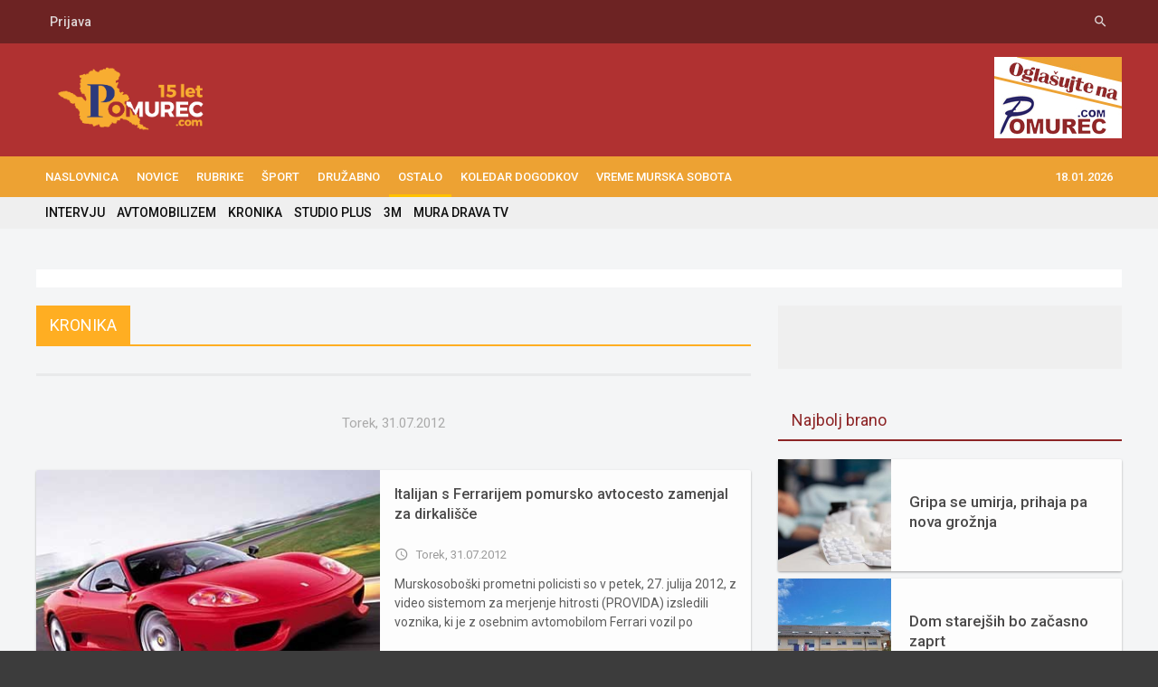

--- FILE ---
content_type: text/html; charset=UTF-8
request_url: https://www.pomurec.com/go/321/arhiv/2012/7/
body_size: 17027
content:
<!DOCTYPE HTML>
<html lang = "sl">
	<head>
		<title>KRONIKA   - Pomurec.com</title>
		<meta http-equiv="Content-Type" content="text/html; charset=UTF-8" />	
		<meta name="title" content="KRONIKA   - Pomurec.com" />
		<meta name="description" content="" />
		<meta name="keywords" content="" />	
		<meta http-equiv="X-UA-Compatible" content="IE=edge">
		<meta name="viewport" content="width=device-width, initial-scale=1, maximum-scale=1" />
		<meta name="google-site-verification" content="xrhnQr0Ow0sfqxBxCvPERupm8kjAo5pFp4HNZzvjKSc" /> 
		<link rel="shortcut icon" href="/favicon.ico" type="image/x-icon" />
		<link type="text/css" rel="stylesheet" href="https://fonts.googleapis.com/css?family=Material+Icons%7CRoboto:400,500,700&amp;subset=latin,latin-ext" />
		
		<meta property="og:title" content="KRONIKA   - Pomurec.com">
    	<meta property="og:description" content="">
    	<meta property="og:image" content="">

		<meta property="twitter:card" content="summary_large_image">
		<meta property="twitter:site" content="@Pomurec">
		<meta property="twitter:title" content="KRONIKA   - Pomurec.com">
    	<meta property="twitter:description" content="">
    	<meta property="twitter:image:src" content="">
    	
		<link type="text/css" rel="stylesheet" href="https://www.pomurec.com/template/pomurec18_2/css/reset.min.css" />
		<link type="text/css" rel="stylesheet" href="https://www.pomurec.com/template/pomurec18_2/css/material.min.css" />
		<link type="text/css" rel="stylesheet" href="https://www.pomurec.com/template/pomurec18_2/css/font-awesome.min.css" />
		<link type="text/css" rel="stylesheet" href="https://www.pomurec.com/template/pomurec18_2/css/shortcodes.min.css" />
		<link type="text/css" rel="stylesheet" href="https://www.pomurec.com/template/pomurec18_2/css/main-stylesheet.css?v=72245" />
		<link type="text/css" rel="stylesheet" href="https://www.pomurec.com/template/pomurec18_2/css/otgrid.min.css?v3" />
		<link type="text/css" rel="stylesheet" href="https://www.pomurec.com/template/pomurec18_2/css/custom-styles.min.css" />
		<link type="text/css" rel="stylesheet" href="https://www.pomurec.com/template/pomurec18_2/css/responsive.css?v=2" />
		<link type="text/css" rel="stylesheet" href="https://www.pomurec.com/template/pomurec18_2/css/fancybox.css" />


		<!--[if lt IE 9]>
			<script src="https://oss.maxcdn.com/html5shiv/3.7.2/html5shiv.min.js"></script>
			<script src="https://oss.maxcdn.com/respond/1.4.2/respond.min.js"></script>
		<![endif]-->

		<!--[if lte IE 8]>
		<link type="text/css" rel="stylesheet" href="https://www.pomurec.com/template/pomurec18_2/css/ie-ancient.min.css" />
		<![endif]-->
		<link type="text/css" rel="stylesheet" href="https://www.pomurec.com/template/pomurec18_2/css/_ot-demo.min.css" />
		
		<div class="bannerkoda"><!-- Google Tag Manager -->
<script>(function(w,d,s,l,i){w[l]=w[l]||[];w[l].push({'gtm.start':
new Date().getTime(),event:'gtm.js'});var f=d.getElementsByTagName(s)[0],
j=d.createElement(s),dl=l!='dataLayer'?'&l='+l:'';j.async=true;j.src=
'https://www.googletagmanager.com/gtm.js?id='+i+dl;f.parentNode.insertBefore(j,f);
})(window,document,'script','dataLayer','GTM-T8WF7M9T');</script>
<!-- End Google Tag Manager --></div>		
	</head>

	<body class="ot-menu-will-follow">

	<div class="bannerkoda"><!-- Google Tag Manager (noscript) -->
<noscript><iframe src="https://www.googletagmanager.com/ns.html?id=GTM-T8WF7M9T"
height="0" width="0" style="display:none;visibility:hidden"></iframe></noscript>
<!-- End Google Tag Manager (noscript) --></div>
		<div id="boxed">
			
			<header id="header-benavente">
			
				<div id="header-top-block">
					<div class="wrapper">
						<nav class="left">
							<ul>
							
								<!--li><a href="/">Prenesi aplikacijo</a></li-->
																<li><a href="/login">Prijava</a></li>
															</ul>
						</nav>
						
						<nav class="right header-socials-top">
							<ul>
								
								<li><a href="#search-header"><i class="material-icons">search</i></a></li>
							</ul>
						</nav>
					</div>
				</div>
				
				<div class="wrapper naslovnica">
					<div class="header-blocks">
					
						<div class="header-blocks-logo">
							
							<a href="/" id="header-logo-image"><img src="https://www.pomurec.com/template/pomurec18_2/images/logo_pomurec.png?v=5" data-ot-retina="https://www.pomurec.com/template/pomurec18_2/images/logo_pomurec.png" alt="Pomurec.com" /></a>
						</div>
						
						<div class="header-blocks-aspace" >
							<div class="bannerbig"><div class="bannerkoda"><div class="iAdserver" data-iadserver-zone="25" data-iadserver-dimensions="728x90"></div></div></div>
														<div class="bannersmall "><div   style="height: 108px; overflow: hidden;" class="bannerholderfix ban_item"><a border="0" title="" target="_blank" href="https://www.pomurec.com/banner/2391/K3Z1QVlFVG9DZDVMSnptVFBtNzM2ek56cWx2eGRCYXpJYVlHdFZrM3RmeWdQeHBZd0tLRXhyWWFBcm1HQllxVg==" ><img  width="141"  height="108"  border="0" alt="https://www.pomurec.com/go/194/Oglasevanje" title="" src="https://www.pomurec.com/data/oglasi/1463676285Untitled_1.jpg"/></a></div></div>
													</div>
						
					</div>
				</div>

					
				<div class="main-menu-placeholder">
					<div class="wrapper">
						<nav id="main-menu" class="otm otm-follow" style="width:auto">
							<ul class="load-responsive">
							<li class=" item337"><a href="/" > NASLOVNICA</a>
</li><li class=" firstactive item186"><a href="/go/186/NOVICE" > NOVICE</a>
<ul class="sub-menu"><li class=" item203"><a href="/go/203/LOKALNO"  > LOKALNO </a>
</li><li class=" item205"><a href="/go/205/GLOBALNO"  > GLOBALNO </a>
</li><li class=" item206"><a href="/go/206/POLITIKA"  > POLITIKA </a>
</li><li class=" item207"><a href="/go/207/GOSPODARSTVO"  > GOSPODARSTVO </a>
</li><li class=" item208"><a href="/go/208/KULTURA"  > KULTURA </a>
</li><li class=" item334"><a href="/go/334/MLADI"  > MLADI </a>
</li><li class=" item343"><a href="/go/204/ZABAVA"  > ZABAVA </a>
</li></ul></li><li class=" item320"><a href="/go/320/RUBRIKE" > RUBRIKE</a>
<ul class="sub-menu"><li class=" item253"><a href="/go/253/POM-PROFIL"  > POM-PROFIL </a>
</li><li class=" item276"><a href="/go/276/POM-PLUS"  > POM-PLUS </a>
</li><li class=" item235"><a href="/go/235/POM-TURE"  > POM-TURE </a>
</li><li class=" item272"><a href="/go/272/POM-MUZIKA"  > POM-MUZIKA </a>
</li><li class=" item345"><a href="/go/345/POM-KLEPET"  > POM-KLEPET </a>
</li><li class=" item274"><a href="/go/274/FOKUS"  > FOKUS </a>
</li><li class=" item257"><a href="/go/257/TOP_10"  > TOP 10 </a>
</li></ul></li><li class=" item209"><a href="/go/209/SPORT" > ŠPORT</a>
<ul class="sub-menu"><li class=" item260"><a href="/go/260/NOGOMET"  > NOGOMET </a>
</li><li class=" item261"><a href="/go/261/ROKOMET"  > ROKOMET </a>
</li><li class=" item263"><a href="/go/263/KOSARKA"  > KOŠARKA </a>
</li><li class=" item262"><a href="/go/262/ODBOJKA"  > ODBOJKA </a>
</li><li class=" item264"><a href="/go/264/OSTALI_SPORTI"  > OSTALI ŠPORTI </a>
</li></ul></li><li class=" item319"><a href="/go/319/DRUZABNO" > DRUŽABNO</a>
<ul class="sub-menu"><li class=" item204"><a href="/go/204/ZABAVA"  > ZABAVA </a>
</li><li class=" item282"><a href="/go/282/TRENDI"  > TRENDI </a>
</li><li class=" item323"><a href="/go/323/EROTIKA"  > EROTIKA </a>
</li><li class=" item324"><a href="/go/324/MODNA_ZGODBA"  > MODNA ZGODBA </a>
</li></ul></li><li class="active item321"><a href="/go/321/OSTALO" > OSTALO</a>
<ul class="sub-menu"><li class=" item210"><a href="/go/210/INTERVJU"  > INTERVJU </a>
</li><li class=" item259"><a href="/go/259/AVTOMOBILIZEM"  > AVTOMOBILIZEM </a>
</li><li class=" item211"><a href="/go/211/KRONIKA"  > KRONIKA </a>
</li><li class=" item316"><a href="/go/316/STUDIO_PLUS"  > STUDIO PLUS </a>
</li><li class=" item322"><a href="/go/322/3M"  > 3M </a>
</li><li class=" item332"><a href="/go/332/MURA_DRAVA_TV"  > MURA DRAVA TV </a>
</li></ul></li><li class=" item189"><a href="/go/189/KOLEDAR_DOGODKOV" > KOLEDAR DOGODKOV</a>
</li><li class=" item346"><a href="/go/346/Vreme_Murska_Sobota" > Vreme Murska Sobota</a>
</li>								<li style="float:right;"><a href="#">18.01.2026</a>

<ul class="sub-menu">

    <li><a href="/login">Prijava</a></li>
    </ul>
                                </li>
								
							</ul>
						</nav>
					</div>
				</div>
				
				<div id="search-overlay">
					<div id="search-overlay-inner">

						<form action="/iskanje" method="get">
							<input name="search" type="text" value="" placeholder="Iskanje..">
							<button type="submit"><i class="fa fa-search"></i></button>
						</form>

						

					</div>
				</div>
				
							<div id="sub-menu" class="ot-title-block submeni" style="border:none !important;">
								
								<div class="ot-title-selector wrapper naslovnica" >
							<a href="/go/210/INTERVJU" > INTERVJU</a>
<a href="/go/259/AVTOMOBILIZEM" > AVTOMOBILIZEM</a>
<a href="/go/211/KRONIKA" > KRONIKA</a>
<a href="/go/316/STUDIO_PLUS" > STUDIO PLUS</a>
<a href="/go/322/3M" > 3M</a>
<a href="/go/332/MURA_DRAVA_TV" > MURA DRAVA TV</a>
									
								</div>
		<div style="clear:both;"></div>
							</div>
				
			</header>
			
				
			<!-- BEGIN #content -->
			<main id="content"  >
		
			

					
				
			
<div id="nestandard-holder" style="width:100%;padding:5px;margin-bottom:15px;">
<div class="wrapper" style="background-color:#fff;">
	<div id="nestandard">
		<div style="display: inline-block;width:49%;text-align:center;" class="nestandard nestandLEVI"></div>
		<div style="display: inline-block;width:49%;text-align:center;" class="nestandard nestandDESNI"></div>
	</div>

</div>
</div>
				
				<!-- BEGIN .wrapper -->
				<div class="wrapper naslovnica">
					
					<div class="ot-content-with-sidebar-right">
						
						<div class="ot-main-page-content">
							
							<div class="ot-title-block" style="border-color: #ffae22;">
								<h2 style="background-color: #ffae22; color: #fff;">KRONIKA</h2>
							</div>
							
							<div class="ot-content-block">
							
								<div class="ot-articles-material-blog-list">
								
						
								<div class="ot-main-panel-pager">
					
									<p>Torek, 31.07.2012</p>
								</div>

						
			
				<div class="item">
					<div class="item-header">
						
						<a href="/vsebina/11183/Italijan_s_Ferrarijem_pomursko_avtocesto_zamenjal_za_dirkalisce" class="item-header-image"><img src="/data/galerija/2a16177bea78805115b149e43e89c6336c81c019/21343738929ferrari-360-modena-challenge-05.jpg" alt="Italijan s Ferrarijem pomursko avtocesto zamenjal za dirkališče"></a>
					</div>
					<div class="item-content">
						<h2><a href="/vsebina/11183/Italijan_s_Ferrarijem_pomursko_avtocesto_zamenjal_za_dirkalisce">Italijan s Ferrarijem pomursko avtocesto zamenjal za dirkališče</a></h2>
						<span class="item-meta">
							<span class="item-meta-item"><i class="material-icons">access_time</i>Torek, 31.07.2012</span>
							<!--a href="/vsebina/11183/Italijan_s_Ferrarijem_pomursko_avtocesto_zamenjal_za_dirkalisce#comments" class="item-meta-item"><i class="material-icons">chat_bubble_outline</i>35</a-->
						</span>
						<p>Murskosobo&scaron;ki prometni policisti so v petek, 27. julija 2012, z video sistemom za merjenje hitrosti (PROVIDA) izsledili voznika, ki je z osebnim avtomobilom Ferrari vozil po pomurski avtocesti 200 km/h.
&nbsp;
Tega dne so sobo&scaron;ki prometni policisti na pomurski avtocesti s sistemom PROVIDA, ki je vgraj...</p>
					</div>
				</div>
			
	
		
			
				<div class="item">
					<div class="item-header">
						
						<a href="/vsebina/11172/V_sestih_prometnih_nesrecah_dve_osebi_lazje_poskodovani" class="item-header-image"><img src="/data/galerija/3e9eeb0054e55273a19fb5f879eb8273d39552e1/21343716149Policijski avtomobil.jpg" alt="V šestih prometnih nesrečah dve osebi lažje poškodovani"></a>
					</div>
					<div class="item-content">
						<h2><a href="/vsebina/11172/V_sestih_prometnih_nesrecah_dve_osebi_lazje_poskodovani">V šestih prometnih nesrečah dve osebi lažje poškodovani</a></h2>
						<span class="item-meta">
							<span class="item-meta-item"><i class="material-icons">access_time</i>Torek, 31.07.2012</span>
							<!--a href="/vsebina/11172/V_sestih_prometnih_nesrecah_dve_osebi_lazje_poskodovani#comments" class="item-meta-item"><i class="material-icons">chat_bubble_outline</i>35</a-->
						</span>
						<p>V preteklem dnevu so policisti v Pomurju obravnavali &scaron;est prometnih nesreč. V dveh sta bili dve osebi lažje telesno po&scaron;kodovani. V ostalih &scaron;tirih je nastala samo materialna &scaron;koda. Obravnavani sta bili &scaron;e dve po&scaron;kodbi vozila na parkirnem prostoru in &scaron;est primerov povoženja divjadi. Poleg tega j...</p>
					</div>
				</div>
			
	
		
			
				<div class="item">
					<div class="item-header">
						
						<a href="/vsebina/11168/Murskosoboski_policisti_prijeli_zensko__ki_je_s_teroristom_zivela_v_gozdu" class="item-header-image"><img src="/data/galerija/4072dd074c944f005bb25c006d8b98a5adedefaf/21343686498634792801328243607_nemec.jpg" alt="Murskosoboški policisti prijeli žensko, ki je s teroristom živela v gozdu"></a>
					</div>
					<div class="item-content">
						<h2><a href="/vsebina/11168/Murskosoboski_policisti_prijeli_zensko__ki_je_s_teroristom_zivela_v_gozdu">Murskosoboški policisti prijeli žensko, ki je s teroristom živela v gozdu</a></h2>
						<span class="item-meta">
							<span class="item-meta-item"><i class="material-icons">access_time</i>Torek, 31.07.2012</span>
							<!--a href="/vsebina/11168/Murskosoboski_policisti_prijeli_zensko__ki_je_s_teroristom_zivela_v_gozdu#comments" class="item-meta-item"><i class="material-icons">chat_bubble_outline</i>35</a-->
						</span>
						<p>Včeraj so policisti ob jezeru v Velenju prijeli 27-letnega državljana Nemčije, ki naj bi več mesecev živel v gozdovih, kjer mu je partnerica rodila otroka. Murskosob&scaron;ki policisti so njegovo partnerico prijeli že prej&scaron;nji teden.
&nbsp;
27-letni Nemec se je gibal ob avstrijsko-slovenski meji in je...</p>
					</div>
				</div>
			
	
				
								<div class="ot-main-panel-pager">
					
									<p>Ponedeljek, 30.07.2012</p>
								</div>

						
			
				<div class="item">
					<div class="item-header">
						
						<a href="/vsebina/11147/Kolesar_padel_zaradi_neprilagojene_hitrosti_in_vinjenosti" class="item-header-image"><img class="lazy" data-src="/data/galerija/c45a87699e3f142069bb51aa47a47c3629c020da/21343622991Policijski avtomobil.jpg" alt="Kolesar padel zaradi neprilagojene hitrosti in vinjenosti"></a>
					</div>
					<div class="item-content">
						<h2><a href="/vsebina/11147/Kolesar_padel_zaradi_neprilagojene_hitrosti_in_vinjenosti">Kolesar padel zaradi neprilagojene hitrosti in vinjenosti</a></h2>
						<span class="item-meta">
							<span class="item-meta-item"><i class="material-icons">access_time</i>Ponedeljek, 30.07.2012</span>
							<!--a href="/vsebina/11147/Kolesar_padel_zaradi_neprilagojene_hitrosti_in_vinjenosti#comments" class="item-meta-item"><i class="material-icons">chat_bubble_outline</i>35</a-->
						</span>
						<p>V preteklem dnevu so policisti v Pomurju obravnavali dve prometni nesreči, pet kaznivih dejanj, &scaron;est kr&scaron;itev javnega reda in miru, &scaron;tiri primere povoženja divjadi in po&scaron;kodbi vozil na parkirnih prostorih.

V obravnavanih prometnih nesrečah je bil en udeleženec telesno po&scaron;kodovan. V Murski Sob...</p>
					</div>
				</div>
			
	
				
								<div class="ot-main-panel-pager">
					
									<p>Nedelja, 29.07.2012</p>
								</div>

						
			
				<div class="item">
					<div class="item-header">
						
						<a href="/vsebina/11128/V_Bakovcih_zaloteni_zenski__ki_sta_ukradli_denar_" class="item-header-image"><img class="lazy" data-src="/data/galerija/d2866e8ed62520e316a6f55fd62b2e06f088a03e/21343540926Policijski avtomobil.jpg" alt="V Bakovcih zaloteni ženski, ki sta ukradli denar "></a>
					</div>
					<div class="item-content">
						<h2><a href="/vsebina/11128/V_Bakovcih_zaloteni_zenski__ki_sta_ukradli_denar_">V Bakovcih zaloteni ženski, ki sta ukradli denar </a></h2>
						<span class="item-meta">
							<span class="item-meta-item"><i class="material-icons">access_time</i>Nedelja, 29.07.2012</span>
							<!--a href="/vsebina/11128/V_Bakovcih_zaloteni_zenski__ki_sta_ukradli_denar_#comments" class="item-meta-item"><i class="material-icons">chat_bubble_outline</i>35</a-->
						</span>
						<p>V preteklem dnevu so policisti v Pomurju obravnavali &scaron;tiri prometne nesreče, &scaron;est kaznivih dejanj, devet kr&scaron;itev javnega reda in miru, pridržali dve osebi, tri primere povoženja divjadi in po&scaron;kodbo vozila na parkirnem prostoru.

Na področju kriminalitete so obravnavali dve po&scaron;kodovanji tuje s...</p>
					</div>
				</div>
			
	
				
								<div class="ot-main-panel-pager">
					
									<p>Petek, 27.07.2012</p>
								</div>

						
			
				<div class="item">
					<div class="item-header">
						
						<a href="/vsebina/11084/V_nesreci_na_Janzevem_vrhu_zagorelo_vozilo" class="item-header-image"><img class="lazy" data-src="/data/galerija/09820cae9d5ca6b44340cf9798741278aaf7baed/21343366229Policijski avtomobil.jpg" alt="V nesreči na Janževem vrhu zagorelo vozilo"></a>
					</div>
					<div class="item-content">
						<h2><a href="/vsebina/11084/V_nesreci_na_Janzevem_vrhu_zagorelo_vozilo">V nesreči na Janževem vrhu zagorelo vozilo</a></h2>
						<span class="item-meta">
							<span class="item-meta-item"><i class="material-icons">access_time</i>Petek, 27.07.2012</span>
							<!--a href="/vsebina/11084/V_nesreci_na_Janzevem_vrhu_zagorelo_vozilo#comments" class="item-meta-item"><i class="material-icons">chat_bubble_outline</i>35</a-->
						</span>
						<p>V preteklem dnevu so policisti v Pomurju obravnavali tri prometne nesreče. V eni sta bili dve osebi lažje telesno po&scaron;kodovani. V ostalih dveh je nastala samo materialna &scaron;koda. Obravnavana je bila &scaron;e ena po&scaron;kodba vozila na parkirnem prostoru in trije primeri povoženja divjadi. Poleg tega so bil...</p>
					</div>
				</div>
			
	
				
								<div class="ot-main-panel-pager">
					
									<p>Četrtek, 26.07.2012</p>
								</div>

						
			
				<div class="item">
					<div class="item-header">
						
						<a href="/vsebina/11072/_Poskodbi_kolesarjev_in_voznika_avtomobila__ki_je_trcil_v_betonski_propust" class="item-header-image"><img class="lazy" data-src="/data/galerija/aec39f8e95a69ee981718b192cf881d00c4f9f12/21343280510Policijski avtomobil.jpg" alt=" Poškodbi kolesarjev in voznika avtomobila, ki je trčil v betonski propust"></a>
					</div>
					<div class="item-content">
						<h2><a href="/vsebina/11072/_Poskodbi_kolesarjev_in_voznika_avtomobila__ki_je_trcil_v_betonski_propust"> Poškodbi kolesarjev in voznika avtomobila, ki je trčil v betonski propust</a></h2>
						<span class="item-meta">
							<span class="item-meta-item"><i class="material-icons">access_time</i>Četrtek, 26.07.2012</span>
							<!--a href="/vsebina/11072/_Poskodbi_kolesarjev_in_voznika_avtomobila__ki_je_trcil_v_betonski_propust#comments" class="item-meta-item"><i class="material-icons">chat_bubble_outline</i>35</a-->
						</span>
						<p>V preteklem dnevu so policisti v Pomurju obravnavali pet prometnih nesreče, tri kazniva dejanja, osem kr&scaron;itev javnega reda in miru, poskus samomora, povoženje divjadi, pridržali tri kr&scaron;itelje in zasegli osebni avtomobil.

V obravnavanih prometnih nesrečah so se trije udeleženci telesno po&scaron;ko...</p>
					</div>
				</div>
			
	
				
								<div class="ot-main-panel-pager">
					
									<p>Sreda, 25.07.2012</p>
								</div>

						
			
				<div class="item">
					<div class="item-header">
						
						<a href="/vsebina/11067/25-letnik_iz_lendavskega_Leka_ukradel_za_milijon_evrov_viagre" class="item-header-image"><img class="lazy" data-src="/data/galerija/f3fd6fc78de048ce738709c0d9b97bd5f62db5a8/213432268521-Celozaslonski zajem 25.7.2012 162626.jpg" alt="25-letnik iz lendavskega Leka ukradel za milijon evrov viagre"></a>
					</div>
					<div class="item-content">
						<h2><a href="/vsebina/11067/25-letnik_iz_lendavskega_Leka_ukradel_za_milijon_evrov_viagre">25-letnik iz lendavskega Leka ukradel za milijon evrov viagre</a></h2>
						<span class="item-meta">
							<span class="item-meta-item"><i class="material-icons">access_time</i>Sreda, 25.07.2012</span>
							<!--a href="/vsebina/11067/25-letnik_iz_lendavskega_Leka_ukradel_za_milijon_evrov_viagre#comments" class="item-meta-item"><i class="material-icons">chat_bubble_outline</i>35</a-->
						</span>
						<p>Pomurski kriminalisti so v ponedeljek obravnavali kaznivo dejanje velike tatvine na &scaron;kodo farmacevtske družbe Lek v Lendavi, saj je bilo odtujene za 190 tisoč evrov tabletk viagra. Kaznivega dejanja je osumljen 25-letni mo&scaron;ki iz UE Velenje, ki je nekdaj delal v tovarni.
&nbsp;
Osumljeni, ki je bil p...</p>
					</div>
				</div>
			
	
		
			
				<div class="item">
					<div class="item-header">
						
						<a href="/vsebina/11058/Voznica_na_Kopaliski_ulici_izgubila_oblast_in_pristala_v_jarku" class="item-header-image"><img class="lazy" data-src="/data/galerija/31daef3db66d0c0f488ab44ca2bcc1875d84d412/21343193196Policijski avtomobil.jpg" alt="Voznica na Kopališki ulici izgubila oblast in pristala v jarku"></a>
					</div>
					<div class="item-content">
						<h2><a href="/vsebina/11058/Voznica_na_Kopaliski_ulici_izgubila_oblast_in_pristala_v_jarku">Voznica na Kopališki ulici izgubila oblast in pristala v jarku</a></h2>
						<span class="item-meta">
							<span class="item-meta-item"><i class="material-icons">access_time</i>Sreda, 25.07.2012</span>
							<!--a href="/vsebina/11058/Voznica_na_Kopaliski_ulici_izgubila_oblast_in_pristala_v_jarku#comments" class="item-meta-item"><i class="material-icons">chat_bubble_outline</i>35</a-->
						</span>
						<p>V preteklem dnevu so policisti v Pomurju obravnavali &scaron;tiri prometne nesreče, osem kaznivih dejanj, tri kr&scaron;itve javnega reda in miru, požar, delovno nesrečo, pridržali eno osebo, zasegli osebni avtomobil in &scaron;tiri primere povoženja divjadi.

Na Kopali&scaron;ki ulici v Murski Soboti, je voznica osebn...</p>
					</div>
				</div>
			
	
				
								<div class="ot-main-panel-pager">
					
									<p>Torek, 24.07.2012</p>
								</div>

						
			
				<div class="item">
					<div class="item-header">
						
						<a href="/vsebina/11039/Samomor_in_poskus_samomora_na_obmocju_Pomurja" class="item-header-image"><img class="lazy" data-src="/data/galerija/60d5b6ace27718b45c22e46c3cf937ab29d118ce/21343106529Policijski avtomobil.jpg" alt="Samomor in poskus samomora na območju Pomurja"></a>
					</div>
					<div class="item-content">
						<h2><a href="/vsebina/11039/Samomor_in_poskus_samomora_na_obmocju_Pomurja">Samomor in poskus samomora na območju Pomurja</a></h2>
						<span class="item-meta">
							<span class="item-meta-item"><i class="material-icons">access_time</i>Torek, 24.07.2012</span>
							<!--a href="/vsebina/11039/Samomor_in_poskus_samomora_na_obmocju_Pomurja#comments" class="item-meta-item"><i class="material-icons">chat_bubble_outline</i>35</a-->
						</span>
						<p>V preteklem dnevu so policisti na območju Pomurja obravnavali &scaron;tiri prometne nesreče, osem kaznivih dejanj, tri kr&scaron;itve javnega reda in miru, dve po&scaron;kodbi vozila na parkirnem prostoru, povoženje divjadi samomor in poskus samomora.
&nbsp;
V Gresov&scaron;čaku je voznica osebnega avtomobila, zaradi vožnje...</p>
					</div>
				</div>
			
	
				
								<div class="ot-main-panel-pager">
					
									<p>Ponedeljek, 23.07.2012</p>
								</div>

						
			
				<div class="item">
					<div class="item-header">
						
						<a href="/vsebina/11023/V_Gornji_Radgoni_vlomil_v_drvarnico" class="item-header-image"><img class="lazy" data-src="/data/galerija/c2a1fa38f2f5c52d8cab2a440e983aa4b3692151/21343019303Drvarnica.jpg" alt="V Gornji Radgoni vlomil v drvarnico"></a>
					</div>
					<div class="item-content">
						<h2><a href="/vsebina/11023/V_Gornji_Radgoni_vlomil_v_drvarnico">V Gornji Radgoni vlomil v drvarnico</a></h2>
						<span class="item-meta">
							<span class="item-meta-item"><i class="material-icons">access_time</i>Ponedeljek, 23.07.2012</span>
							<!--a href="/vsebina/11023/V_Gornji_Radgoni_vlomil_v_drvarnico#comments" class="item-meta-item"><i class="material-icons">chat_bubble_outline</i>35</a-->
						</span>
						<p>V preteklem dnevu so policisti v Pomurju obravnavali eno prometno nesrečo v kateri je nastala samo materialna &scaron;koda. Obravnavana je bila &scaron;e ena po&scaron;kodba vozila na parkirnem prostoru in pet primerov povoženja divjadi. Poleg tega so bila obravnavana tri kazniva dejanja in tri kr&scaron;itve javnega reda...</p>
					</div>
				</div>
			
	
				
								<div class="ot-main-panel-pager">
					
									<p>Sobota, 21.07.2012</p>
								</div>

						
			
				<div class="item">
					<div class="item-header">
						
						<a href="/vsebina/11012/Narasla_Mura_terjala_zivljenje" class="item-header-image"><img class="lazy" data-src="/data/galerija/4370460278225f12c507aa2edc446c54e39ae448/2134286290521342509753DSC_6510.jpg" alt="Narasla Mura terjala življenje"></a>
					</div>
					<div class="item-content">
						<h2><a href="/vsebina/11012/Narasla_Mura_terjala_zivljenje">Narasla Mura terjala življenje</a></h2>
						<span class="item-meta">
							<span class="item-meta-item"><i class="material-icons">access_time</i>Sobota, 21.07.2012</span>
							<!--a href="/vsebina/11012/Narasla_Mura_terjala_zivljenje#comments" class="item-meta-item"><i class="material-icons">chat_bubble_outline</i>35</a-->
						</span>
						<p>Zaradi obilnih padavin in neurij so v noči na danes več delov avstrijske &Scaron;tajerske prizadele poplave, reka Mura pa je prestopala bregove, poroča avstrijska tiskovna agencija APA.

V okrožju Bruck an der Mur so iz reke danes potegnili truplo mo&scaron;kega, ki ga je reka odnesla v petek. Nekateri kra...</p>
					</div>
				</div>
			
	
				
								<div class="ot-main-panel-pager">
					
									<p>Petek, 20.07.2012</p>
								</div>

						
			
				<div class="item">
					<div class="item-header">
						
						<a href="/vsebina/10997/V_Lipovcih_se_je_prevrnil_s_traktorjem_" class="item-header-image"><img class="lazy" data-src="/data/galerija/7a05fa054650a4126dfe34c02b67dbdfaea96e15/21342761369Policijski avtomobil.jpg" alt="V Lipovcih se je prevrnil s traktorjem "></a>
					</div>
					<div class="item-content">
						<h2><a href="/vsebina/10997/V_Lipovcih_se_je_prevrnil_s_traktorjem_">V Lipovcih se je prevrnil s traktorjem </a></h2>
						<span class="item-meta">
							<span class="item-meta-item"><i class="material-icons">access_time</i>Petek, 20.07.2012</span>
							<!--a href="/vsebina/10997/V_Lipovcih_se_je_prevrnil_s_traktorjem_#comments" class="item-meta-item"><i class="material-icons">chat_bubble_outline</i>35</a-->
						</span>
						<p>V preteklem dnevu so policisti v Pomurju obravnavali tri prometne nesreče, sedem kaznivih dejanj, deset kr&scaron;itev javnega reda in miru, po&scaron;kodovanje vozila na parkirnem prostoru in pridržali sedem oseb. &nbsp;&nbsp;

V Lipovcih se je zaradi neprilagojene hitrosti prevrnil voznik traktorja s prikolico. V ne...</p>
					</div>
				</div>
			
	
				
								<div class="ot-main-panel-pager">
					
									<p>Četrtek, 19.07.2012</p>
								</div>

						
			
				<div class="item">
					<div class="item-header">
						
						<a href="/vsebina/10989/Napad_iz_ljubosumja_v_Melincih__S_kladivom_naj_bi_jo_po_glavi_udarila_11-krat" class="item-header-image"><img class="lazy" data-src="/data/galerija/46da8e1c372c6ca0bf043669a227fc5f5d415eb4/213426930432134260597221334639884Policijski avtomobil.jpg" alt="Napad iz ljubosumja v Melincih: S kladivom naj bi jo po glavi udarila 11-krat"></a>
					</div>
					<div class="item-content">
						<h2><a href="/vsebina/10989/Napad_iz_ljubosumja_v_Melincih__S_kladivom_naj_bi_jo_po_glavi_udarila_11-krat">Napad iz ljubosumja v Melincih: S kladivom naj bi jo po glavi udarila 11-krat</a></h2>
						<span class="item-meta">
							<span class="item-meta-item"><i class="material-icons">access_time</i>Četrtek, 19.07.2012</span>
							<!--a href="/vsebina/10989/Napad_iz_ljubosumja_v_Melincih__S_kladivom_naj_bi_jo_po_glavi_udarila_11-krat#comments" class="item-meta-item"><i class="material-icons">chat_bubble_outline</i>35</a-->
						</span>
						<p>Na dan prihajajo nove podrobnosti o poskusu umora v Melincih, ki se je zgodil v ponedeljek zjutraj.&nbsp;

18-letnica iz Gančan, ki je s kladivom brutalno v glavo udarjala 26-letnico v Melincih, naj bi bila zaljubljena v fanta od 26-letnice. Prav ljubosumje naj bi jo gnalo do tega, da je v ponedeljek...</p>
					</div>
				</div>
			
	
		
			
				<div class="item">
					<div class="item-header">
						
						<a href="/vsebina/10946/Tatvina_na_osnovni_soli_Apace" class="item-header-image"><img class="lazy" data-src="/data/galerija/913f19a87b33df3f48f03f40e1bba6936f2f4909/21342674533Policijski avtomobil.jpg" alt="Tatvina na osnovni šoli Apače"></a>
					</div>
					<div class="item-content">
						<h2><a href="/vsebina/10946/Tatvina_na_osnovni_soli_Apace">Tatvina na osnovni šoli Apače</a></h2>
						<span class="item-meta">
							<span class="item-meta-item"><i class="material-icons">access_time</i>Četrtek, 19.07.2012</span>
							<!--a href="/vsebina/10946/Tatvina_na_osnovni_soli_Apace#comments" class="item-meta-item"><i class="material-icons">chat_bubble_outline</i>35</a-->
						</span>
						<p>V preteklem dnevu smo policisti v Pomurju obravnavali dve prometni nesreči. V obeh je nastala samo materialna &scaron;koda. Obravnavane so bile &scaron;e &scaron;tiri po&scaron;kodbe vozila na parkirnem prostoru in dva primera povoženja divjadi. Poleg tega je bilo obravnavanih &scaron;est kaznivih dejanj in &scaron;tiri kr&scaron;itve javnega...</p>
					</div>
				</div>
			
	
				
								<div class="ot-main-panel-pager">
					
									<p>Sreda, 18.07.2012</p>
								</div>

						
			
				<div class="item">
					<div class="item-header">
						
						<a href="/vsebina/10938/Poskus_umora_v_Melincih__18-letnica_v_spalnici_s_kladivom_po_glavi_nad_26-letnico" class="item-header-image"><img class="lazy" data-src="/data/galerija/1079707f84e8d34463f24b94d2be31d5dee9e8c1/2134260597221334639884Policijski avtomobil.jpg" alt="Poskus umora v Melincih: 18-letnica v spalnici s kladivom po glavi nad 26-letnico"></a>
					</div>
					<div class="item-content">
						<h2><a href="/vsebina/10938/Poskus_umora_v_Melincih__18-letnica_v_spalnici_s_kladivom_po_glavi_nad_26-letnico">Poskus umora v Melincih: 18-letnica v spalnici s kladivom po glavi nad 26-letnico</a></h2>
						<span class="item-meta">
							<span class="item-meta-item"><i class="material-icons">access_time</i>Sreda, 18.07.2012</span>
							<!--a href="/vsebina/10938/Poskus_umora_v_Melincih__18-letnica_v_spalnici_s_kladivom_po_glavi_nad_26-letnico#comments" class="item-meta-item"><i class="material-icons">chat_bubble_outline</i>35</a-->
						</span>
						<p>26-letnica, nad katero se je spravila mladenka, ki je &scaron;ele pred kratkim dopolnila 18 let, je s po&scaron;kodbami glave končala v bolni&scaron;nici.
&nbsp;
Murskosobo&scaron;ki policisti in kriminalisti so takoj od&scaron;li na kraj dejanja in začeli z zbiranjem obvestil, kot tudi opravili ogled kraja kaznivega dejanja. Ugotovi...</p>
					</div>
				</div>
			
	
		
			
				<div class="item">
					<div class="item-header">
						
						<a href="/vsebina/10932/Na_Vaneci_v_trcenju_dveh_avtomobilov_ena_oseba_poskodovana" class="item-header-image"><img class="lazy" data-src="/data/galerija/f1e520a4f2294ba6d8dd9db4c23ec79ae6c33652/21342585668Policijski avtomobil.jpg" alt="Na Vaneči v trčenju dveh avtomobilov ena oseba poškodovana"></a>
					</div>
					<div class="item-content">
						<h2><a href="/vsebina/10932/Na_Vaneci_v_trcenju_dveh_avtomobilov_ena_oseba_poskodovana">Na Vaneči v trčenju dveh avtomobilov ena oseba poškodovana</a></h2>
						<span class="item-meta">
							<span class="item-meta-item"><i class="material-icons">access_time</i>Sreda, 18.07.2012</span>
							<!--a href="/vsebina/10932/Na_Vaneci_v_trcenju_dveh_avtomobilov_ena_oseba_poskodovana#comments" class="item-meta-item"><i class="material-icons">chat_bubble_outline</i>35</a-->
						</span>
						<p>V preteklem dnevu so policisti na območju Pomurja obravnavali sedem prometnih nesreč,&nbsp; &scaron;tiri kr&scaron;itve javnega reda in miru , &scaron;tiri kazniva dejanja in tri povoženja divjadi.

V obravnavanih prometnih nesrečah je bila ena udeleženka&nbsp; telesno po&scaron;kodovana, v ostalih &scaron;estih je nastala le gmotna &scaron;k...</p>
					</div>
				</div>
			
	
				
								<div class="ot-main-panel-pager">
					
									<p>Torek, 17.07.2012</p>
								</div>

						
			
				<div class="item">
					<div class="item-header">
						
						<a href="/vsebina/10894/Na_avtocesti_voznica_zapeljala_z_vozisca_in_trcila_v_ograjo" class="item-header-image"><img class="lazy" data-src="/data/galerija/aa9cd04805b91e9286beb1cc4cf3f259244d9e90/21342500829Policijski avtomobil.jpg" alt="Na avtocesti voznica zapeljala z vozišča in trčila v ograjo"></a>
					</div>
					<div class="item-content">
						<h2><a href="/vsebina/10894/Na_avtocesti_voznica_zapeljala_z_vozisca_in_trcila_v_ograjo">Na avtocesti voznica zapeljala z vozišča in trčila v ograjo</a></h2>
						<span class="item-meta">
							<span class="item-meta-item"><i class="material-icons">access_time</i>Torek, 17.07.2012</span>
							<!--a href="/vsebina/10894/Na_avtocesti_voznica_zapeljala_z_vozisca_in_trcila_v_ograjo#comments" class="item-meta-item"><i class="material-icons">chat_bubble_outline</i>35</a-->
						</span>
						<p>V preteklem dnevu so policisti na območju Pomurja obravnavali tri prometne nesreče, pet povoženj divjadi, dve po&scaron;kodbi vozil na parkirnem prostoru ter dve kr&scaron;itvi javnega reda in miru v zasebnem prostoru. Obravnavali so &scaron;e deset kaznivih dejanj, zasegli eno vozilo in pridržali enega kr&scaron;itelja...</p>
					</div>
				</div>
			
	
				
								<div class="ot-main-panel-pager">
					
									<p>Ponedeljek, 16.07.2012</p>
								</div>

						
			
				<div class="item">
					<div class="item-header">
						
						<a href="/vsebina/10880/Ponaredil_prometno_dovoljenje" class="item-header-image"><img class="lazy" data-src="/data/galerija/4c051637660fb0a89798e602cf2ab1d701990f88/21342416297Policijski avtomobil.jpg" alt="Ponaredil prometno dovoljenje"></a>
					</div>
					<div class="item-content">
						<h2><a href="/vsebina/10880/Ponaredil_prometno_dovoljenje">Ponaredil prometno dovoljenje</a></h2>
						<span class="item-meta">
							<span class="item-meta-item"><i class="material-icons">access_time</i>Ponedeljek, 16.07.2012</span>
							<!--a href="/vsebina/10880/Ponaredil_prometno_dovoljenje#comments" class="item-meta-item"><i class="material-icons">chat_bubble_outline</i>35</a-->
						</span>
						<p>V preteklem dnevu so policisti v Pomurju obravnavali dve prometni nesreči z gmotno &scaron;kodo, dve kaznivi dejanji, dve kr&scaron;itvi javnega reda in miru in primer povoženja divjadi. &nbsp;&nbsp;

Na področju kriminalitete so na mejnem prehodu Peti&scaron;ovci obravnavali tujca, ki je ponaredil prometno dovoljenje. Pona...</p>
					</div>
				</div>
			
	
				
								<div class="ot-main-panel-pager">
					
									<p>Nedelja, 15.07.2012</p>
								</div>

						
			
				<div class="item">
					<div class="item-header">
						
						<a href="/vsebina/10866/V_Cernelavcih_vlom_v_stanovanjsko_hiso" class="item-header-image"><img class="lazy" data-src="/data/galerija/579cccbe0824055a6c61dc2b91687430beeca5dc/21342332930Policijski avtomobil.jpg" alt="V Černelavcih vlom v stanovanjsko hišo"></a>
					</div>
					<div class="item-content">
						<h2><a href="/vsebina/10866/V_Cernelavcih_vlom_v_stanovanjsko_hiso">V Černelavcih vlom v stanovanjsko hišo</a></h2>
						<span class="item-meta">
							<span class="item-meta-item"><i class="material-icons">access_time</i>Nedelja, 15.07.2012</span>
							<!--a href="/vsebina/10866/V_Cernelavcih_vlom_v_stanovanjsko_hiso#comments" class="item-meta-item"><i class="material-icons">chat_bubble_outline</i>35</a-->
						</span>
						<p>&nbsp;
V preteklem dnevu so policisti v Pomurju obravnavali tri prometne nesreče. V eni je bila ena oseba lažje telesno po&scaron;kodovana. Obravnavana je bila &scaron;e ena po&scaron;kodba vozila na parkirnem prostoru in pet primerov povoženja divjadi. Poleg tega je bilo obravnavanih &scaron;est kaznivih dejanj in pet kr&scaron;ite...</p>
					</div>
				</div>
			
	
				
								<div class="ot-main-panel-pager">
					
									<p>Sobota, 14.07.2012</p>
								</div>

						
			
				<div class="item">
					<div class="item-header">
						
						<a href="/vsebina/10859/Voznik_zaradi_neprilagojene_hitrosti_zapeljal_z_vozisca_in_se_poskodoval" class="item-header-image"><img class="lazy" data-src="/data/galerija/2eab03a14ba281802e38f829270a2d01fadd5b64/21342245737Policijski avtomobil.jpg" alt="Voznik zaradi neprilagojene hitrosti zapeljal z vozišča in se poškodoval"></a>
					</div>
					<div class="item-content">
						<h2><a href="/vsebina/10859/Voznik_zaradi_neprilagojene_hitrosti_zapeljal_z_vozisca_in_se_poskodoval">Voznik zaradi neprilagojene hitrosti zapeljal z vozišča in se poškodoval</a></h2>
						<span class="item-meta">
							<span class="item-meta-item"><i class="material-icons">access_time</i>Sobota, 14.07.2012</span>
							<!--a href="/vsebina/10859/Voznik_zaradi_neprilagojene_hitrosti_zapeljal_z_vozisca_in_se_poskodoval#comments" class="item-meta-item"><i class="material-icons">chat_bubble_outline</i>35</a-->
						</span>
						<p>V preteklem dnevu so policisti na območju Pomurja obravnavali dve prometni nesreči , &scaron;tiri kazniva dejanja, &nbsp;devet kr&scaron;itev javnega reda in miru, &scaron;est primerov povoženj divjadi, zasegli dve vozili in pridržali pet kr&scaron;iteljev.

V obravnavanih prometnih nesrečah je bil en udeleženec telesno po...</p>
					</div>
				</div>
			
	
				
								<div class="ot-main-panel-pager">
					
									<p>Petek, 13.07.2012</p>
								</div>

						
			
				<div class="item">
					<div class="item-header">
						
						<a href="/vsebina/10841/Pet_prometnih_nesrec_in_vlomi" class="item-header-image"><img class="lazy" data-src="/data/galerija/611a7fe649c7700714e9979d29a6cdbd8cf8147d/21342156516Policijski avtomobil.jpg" alt="Pet prometnih nesreč in vlomi"></a>
					</div>
					<div class="item-content">
						<h2><a href="/vsebina/10841/Pet_prometnih_nesrec_in_vlomi">Pet prometnih nesreč in vlomi</a></h2>
						<span class="item-meta">
							<span class="item-meta-item"><i class="material-icons">access_time</i>Petek, 13.07.2012</span>
							<!--a href="/vsebina/10841/Pet_prometnih_nesrec_in_vlomi#comments" class="item-meta-item"><i class="material-icons">chat_bubble_outline</i>35</a-->
						</span>
						<p>V preteklem dnevu so policisti na Območju Pomurja obravnavali pet prometnih nesreč z materialno &scaron;kodo, dva primera povoženja divjadi in po&scaron;kodbo vozila na parkirnem prostoru. Obravnavanih je bilo osem kaznivih dejanj, devet kr&scaron;itev javnega reda in miru, dva ugriza psov in nenadna smrt osebe.

...</p>
					</div>
				</div>
			
	
				
								<div class="ot-main-panel-pager">
					
									<p>Četrtek, 12.07.2012</p>
								</div>

						
			
				<div class="item">
					<div class="item-header">
						
						<a href="/vsebina/10823/V_Verzeju_vlomljeno_v_slascicarno" class="item-header-image"><img class="lazy" data-src="/data/galerija/7463eb0e9e8c79b4fa320c9d2ea6421a054885b3/21342070110Policijski avtomobil.jpg" alt="V Veržeju vlomljeno v slaščičarno"></a>
					</div>
					<div class="item-content">
						<h2><a href="/vsebina/10823/V_Verzeju_vlomljeno_v_slascicarno">V Veržeju vlomljeno v slaščičarno</a></h2>
						<span class="item-meta">
							<span class="item-meta-item"><i class="material-icons">access_time</i>Četrtek, 12.07.2012</span>
							<!--a href="/vsebina/10823/V_Verzeju_vlomljeno_v_slascicarno#comments" class="item-meta-item"><i class="material-icons">chat_bubble_outline</i>35</a-->
						</span>
						<p>V preteklem dnevu so policisti v Pomurju obravnavali pet prometnih nesreč z gmotno &scaron;kodo, devet kaznivih dejanj, dve kr&scaron;itvi javnega reda, tri po&scaron;kodovanja vozil na parkirnem prostoru in tri primere povoženja divjadi.

S področja kriminalitete so obravnavali vlom in osem tatvin. V Veržeju je ...</p>
					</div>
				</div>
			
	
				
								<div class="ot-main-panel-pager">
					
									<p>Sreda, 11.07.2012</p>
								</div>

						
			
				<div class="item">
					<div class="item-header">
						
						<a href="/vsebina/10804/V_Gancanih_trcil_v_betonsko_ograjo" class="item-header-image"><img class="lazy" data-src="/data/galerija/21ef5e3a08d184799f00c11b5b3dd5e2d50c6192/21341983553Policijski avtomobil.jpg" alt="V Gančanih trčil v betonsko ograjo"></a>
					</div>
					<div class="item-content">
						<h2><a href="/vsebina/10804/V_Gancanih_trcil_v_betonsko_ograjo">V Gančanih trčil v betonsko ograjo</a></h2>
						<span class="item-meta">
							<span class="item-meta-item"><i class="material-icons">access_time</i>Sreda, 11.07.2012</span>
							<!--a href="/vsebina/10804/V_Gancanih_trcil_v_betonsko_ograjo#comments" class="item-meta-item"><i class="material-icons">chat_bubble_outline</i>35</a-->
						</span>
						<p>V preteklem dnevu so policisti v Pomurju obravnavali &scaron;tiri prometne nesreče. V dveh sta bili dve osebi lažje telesno po&scaron;kodovani. Obravnavana je bila &scaron;e ena po&scaron;kodba vozila na parkirnem prostoru in pet primerov povoženja divjadi. Poleg tega je bilo obravnavanih deset kaznivih dejanj in &scaron;est kr...</p>
					</div>
				</div>
			
	
				
								<div class="ot-main-panel-pager">
					
									<p>Torek, 10.07.2012</p>
								</div>

						
			
				<div class="item">
					<div class="item-header">
						
						<a href="/vsebina/10792/V_Lendavi_ob_trcenju_osebnih_avtomobilov_dva_poskodovana" class="item-header-image"><img class="lazy" data-src="/data/galerija/9c12a91a195395bc7e7335b3d9938f87acc46112/21341897712Policijski avtomobil.jpg" alt="V Lendavi ob trčenju osebnih avtomobilov dva poškodovana"></a>
					</div>
					<div class="item-content">
						<h2><a href="/vsebina/10792/V_Lendavi_ob_trcenju_osebnih_avtomobilov_dva_poskodovana">V Lendavi ob trčenju osebnih avtomobilov dva poškodovana</a></h2>
						<span class="item-meta">
							<span class="item-meta-item"><i class="material-icons">access_time</i>Torek, 10.07.2012</span>
							<!--a href="/vsebina/10792/V_Lendavi_ob_trcenju_osebnih_avtomobilov_dva_poskodovana#comments" class="item-meta-item"><i class="material-icons">chat_bubble_outline</i>35</a-->
						</span>
						<p>V preteklem dnevu so policisti na območju Pomurja obravnavali tri prometne nesreče, sedem kaznivih dejanj, enajst kr&scaron;itev javnega reda, tri po&scaron;kodbe vozil na parkirnih prostorih, povoženje divjadi, dva požara in pridržali dva kr&scaron;itelja.

V obravnavanih prometnih nesrečah sta se dva udeleže...</p>
					</div>
				</div>
			
	
				
								<div class="ot-main-panel-pager">
					
									<p>Ponedeljek, 09.07.2012</p>
								</div>

						
			
				<div class="item">
					<div class="item-header">
						
						<a href="/vsebina/10770/»Nasi_mozgani_so_narejeni__da_razmisljajo_prehitro«" class="item-header-image"><img class="lazy" data-src="/data/galerija/2168220ee076eb9f68ae251a2974e17eb3e354dc/21341786775Nastja_Mulej (1).JPG" alt="»Naši možgani so narejeni, da razmišljajo prehitro«"></a>
					</div>
					<div class="item-content">
						<h2><a href="/vsebina/10770/»Nasi_mozgani_so_narejeni__da_razmisljajo_prehitro«">»Naši možgani so narejeni, da razmišljajo prehitro«</a></h2>
						<span class="item-meta">
							<span class="item-meta-item"><i class="material-icons">access_time</i>Ponedeljek, 09.07.2012</span>
							<!--a href="/vsebina/10770/»Nasi_mozgani_so_narejeni__da_razmisljajo_prehitro«#comments" class="item-meta-item"><i class="material-icons">chat_bubble_outline</i>35</a-->
						</span>
						<p>Kreativno razmi&scaron;ljanje skozi oči de Bonove "učenke".

Mag. Nastja Mulej&nbsp;je v Sloveniji &raquo;lastnica&laquo; ekskluzivne licence za treniranje tehnik bolj učinkovitega, konstruktivnega razmi&scaron;ljanja (&Scaron;est klobukov), bolj ustvarjalnega razmi&scaron;ljanja (Lateralno razmi&scaron;ljanje) in neposrednega poučevanja razmi...</p>
					</div>
				</div>
			
	
		
			
				<div class="item">
					<div class="item-header">
						
						<a href="/vsebina/10773/Utopitev_v_murskosoboskem_kopaliscu__25-letnik_storil_samomor?" class="item-header-image"><img class="lazy" data-src="/data/galerija/9a168595cac8e304082f2af387bc8636e769852c/21341811143Kopalisce-Pristan_plavanje1.jpg" alt="Utopitev v murskosoboškem kopališču: 25-letnik storil samomor?"></a>
					</div>
					<div class="item-content">
						<h2><a href="/vsebina/10773/Utopitev_v_murskosoboskem_kopaliscu__25-letnik_storil_samomor?">Utopitev v murskosoboškem kopališču: 25-letnik storil samomor?</a></h2>
						<span class="item-meta">
							<span class="item-meta-item"><i class="material-icons">access_time</i>Ponedeljek, 09.07.2012</span>
							<!--a href="/vsebina/10773/Utopitev_v_murskosoboskem_kopaliscu__25-letnik_storil_samomor?#comments" class="item-meta-item"><i class="material-icons">chat_bubble_outline</i>35</a-->
						</span>
						<p>Črn začetek tedna. V murskosobo&scaron;kem kopali&scaron;ču je delavec Komunale zgodaj zjutraj odkril truplo v enem izmed bazenov murskosobo&scaron;kega kopali&scaron;ča.

Ob 5.42 je delavec Komunale iz murskosobo&scaron;kega kopali&scaron;ča poklical na pomoč gasilce za re&scaron;evanje utopljenca v bazenu. Policija tragični dogodek &scaron;e ...</p>
					</div>
				</div>
			
	
		
			
				<div class="item">
					<div class="item-header">
						
						<a href="/vsebina/10771/V_Ljutomeru_nesreca_mopedista_in_kolesarja" class="item-header-image"><img class="lazy" data-src="/data/galerija/6e84c05d401d22539a24363164c440f3a0e67ba0/21341809746Policijski avtomobil.jpg" alt="V Ljutomeru nesreča mopedista in kolesarja"></a>
					</div>
					<div class="item-content">
						<h2><a href="/vsebina/10771/V_Ljutomeru_nesreca_mopedista_in_kolesarja">V Ljutomeru nesreča mopedista in kolesarja</a></h2>
						<span class="item-meta">
							<span class="item-meta-item"><i class="material-icons">access_time</i>Ponedeljek, 09.07.2012</span>
							<!--a href="/vsebina/10771/V_Ljutomeru_nesreca_mopedista_in_kolesarja#comments" class="item-meta-item"><i class="material-icons">chat_bubble_outline</i>35</a-->
						</span>
						<p>V preteklem dnevu so policisti na območju Pomurja obravnavali tri prometne nesreče, devet kaznivih dejanj, pet kr&scaron;itev javnega reda in miru ter pridržali enega kr&scaron;itelja.

V Ljutomeru je mopedist nepravilno prehiteval kolesarja. Oba udeleženca sta padla in se lahko telesno po&scaron;kodovala. Ostale...</p>
					</div>
				</div>
			
	
				
								<div class="ot-main-panel-pager">
					
									<p>Nedelja, 08.07.2012</p>
								</div>

						
			
				<div class="item">
					<div class="item-header">
						
						<a href="/vsebina/10765/V_Apacah_in_Beltincih_v_nesrecah_udelezena_motorista" class="item-header-image"><img class="lazy" data-src="/data/galerija/91062d76c0cfb527d2787fdb755379c96d67e6ae/21341729380Policist na motorju.jpg" alt="V Apačah in Beltincih v nesrečah udeležena motorista"></a>
					</div>
					<div class="item-content">
						<h2><a href="/vsebina/10765/V_Apacah_in_Beltincih_v_nesrecah_udelezena_motorista">V Apačah in Beltincih v nesrečah udeležena motorista</a></h2>
						<span class="item-meta">
							<span class="item-meta-item"><i class="material-icons">access_time</i>Nedelja, 08.07.2012</span>
							<!--a href="/vsebina/10765/V_Apacah_in_Beltincih_v_nesrecah_udelezena_motorista#comments" class="item-meta-item"><i class="material-icons">chat_bubble_outline</i>35</a-->
						</span>
						<p>V preteklem dnevu so policisti v Pomurju obravnavali dve prometni nesrečo s hudo telesno po&scaron;kodbo in dve nesreči z gmotno &scaron;kodo, pet kaznivih dejanj, samomor, požar, osem kr&scaron;itev javnega reda in miru in dva primera povoženja divjadi.

V Apačah je voznik osebnega avtomobila nepravilno zavijal...</p>
					</div>
				</div>
			
	
				
								<div class="ot-main-panel-pager">
					
									<p>Sobota, 07.07.2012</p>
								</div>

						
			
				<div class="item">
					<div class="item-header">
						
						<a href="/vsebina/10745/Kolesar_trcil_ob_rob_plocnika_in_se_hudo_poskodoval" class="item-header-image"><img class="lazy" data-src="/data/galerija/bc24949e0c959e5c02d05678470040d6ee8c6094/21341640529policijski avto.jpg" alt="Kolesar trčil ob rob pločnika in se hudo poškodoval"></a>
					</div>
					<div class="item-content">
						<h2><a href="/vsebina/10745/Kolesar_trcil_ob_rob_plocnika_in_se_hudo_poskodoval">Kolesar trčil ob rob pločnika in se hudo poškodoval</a></h2>
						<span class="item-meta">
							<span class="item-meta-item"><i class="material-icons">access_time</i>Sobota, 07.07.2012</span>
							<!--a href="/vsebina/10745/Kolesar_trcil_ob_rob_plocnika_in_se_hudo_poskodoval#comments" class="item-meta-item"><i class="material-icons">chat_bubble_outline</i>35</a-->
						</span>
						<p>V preteklem dnevu so policisti v Pomurju obravnavali osem prometnih nesreč, trinajst kaznivih dejanj, deset kr&scaron;itev javnega reda in miru, travni&scaron;ki požar, pridržali tri osebe, zasegli dva mopeda in pet primerov povoženja divjadi.

V Murski Soboti je kolesar trčil v robnik pločnika in zaradi...</p>
					</div>
				</div>
			
	
				
								<div class="ot-main-panel-pager">
					
									<p>Petek, 06.07.2012</p>
								</div>

						
			
				<div class="item">
					<div class="item-header">
						
						<a href="/vsebina/10736/V_Pristavi_se_je_zaradi_neprilagojene_hitrosti_poskodoval_motorist" class="item-header-image"><img class="lazy" data-src="/data/galerija/6583092307b8f09a262a57f3a9c234d42babe150/21341557345Policist na motorju.jpg" alt="V Pristavi se je zaradi neprilagojene hitrosti poškodoval motorist"></a>
					</div>
					<div class="item-content">
						<h2><a href="/vsebina/10736/V_Pristavi_se_je_zaradi_neprilagojene_hitrosti_poskodoval_motorist">V Pristavi se je zaradi neprilagojene hitrosti poškodoval motorist</a></h2>
						<span class="item-meta">
							<span class="item-meta-item"><i class="material-icons">access_time</i>Petek, 06.07.2012</span>
							<!--a href="/vsebina/10736/V_Pristavi_se_je_zaradi_neprilagojene_hitrosti_poskodoval_motorist#comments" class="item-meta-item"><i class="material-icons">chat_bubble_outline</i>35</a-->
						</span>
						<p>V preteklem dnevu so policisti na območju Pomurja obravnavali pet prometnih nesreč, devet kaznivih dejanj, pet kr&scaron;itev javnega reda in miru, po&scaron;kodbo vozila na parkirnem prostoru, &scaron;tiri primere povoženja divjadi in pridržali enega kr&scaron;itelja.

V obravnavanih prometnih nesrečah se je en udele�...</p>
					</div>
				</div>
			
	
		
			
				<div class="item">
					<div class="item-header">
						
						<a href="/vsebina/10730/Bagola__Ponosen_sem__da_so_me_izbrali_za_drugega_najboljsega_trenerja_na_FC_Barcelona_campu" class="item-header-image"><img class="lazy" data-src="/data/galerija/75e60926de32f1d7a2c6855d22bcf076672ea6e4/21341486825FCB Koper5 Foto Jana Snuderl (www.fcbcampus.si).jpg" alt="Bagola: Ponosen sem, da so me izbrali za drugega najboljšega trenerja na FC Barcelona campu"></a>
					</div>
					<div class="item-content">
						<h2><a href="/vsebina/10730/Bagola__Ponosen_sem__da_so_me_izbrali_za_drugega_najboljsega_trenerja_na_FC_Barcelona_campu">Bagola: Ponosen sem, da so me izbrali za drugega najboljšega trenerja na FC Barcelona campu</a></h2>
						<span class="item-meta">
							<span class="item-meta-item"><i class="material-icons">access_time</i>Petek, 06.07.2012</span>
							<!--a href="/vsebina/10730/Bagola__Ponosen_sem__da_so_me_izbrali_za_drugega_najboljsega_trenerja_na_FC_Barcelona_campu#comments" class="item-meta-item"><i class="material-icons">chat_bubble_outline</i>35</a-->
						</span>
						<p>V Kopru se je nedavno končal prvi izmed &scaron;tirih FC Barcelona Campov v Sloveniji. Izmed sedemnajstih trenerjev je bil izbran tudi Ale&scaron; Bagola, sicer trener v nogometni &scaron;oli ND Mura 05.&nbsp; Pomurski trener, ki je bil na prvem kampu izbran za drugega najbolj&scaron;ega, nam je ob koncu zaupal nekaj svojih ob�...</p>
					</div>
				</div>
			
	
				
								<div class="ot-main-panel-pager">
					
									<p>Četrtek, 05.07.2012</p>
								</div>

						
			
				<div class="item">
					<div class="item-header">
						
						<a href="/vsebina/10698/Na_avtocesti_tovornjak__zaradi_neprilagojene_hitrosti__trcil_v_ograjo" class="item-header-image"><img class="lazy" data-src="/data/galerija/4f229a8e6bc19d9b16a1b29ce2997880744663cc/21341465153Policijski avtomobil.jpg" alt="Na avtocesti tovornjak, zaradi neprilagojene hitrosti, trčil v ograjo"></a>
					</div>
					<div class="item-content">
						<h2><a href="/vsebina/10698/Na_avtocesti_tovornjak__zaradi_neprilagojene_hitrosti__trcil_v_ograjo">Na avtocesti tovornjak, zaradi neprilagojene hitrosti, trčil v ograjo</a></h2>
						<span class="item-meta">
							<span class="item-meta-item"><i class="material-icons">access_time</i>Četrtek, 05.07.2012</span>
							<!--a href="/vsebina/10698/Na_avtocesti_tovornjak__zaradi_neprilagojene_hitrosti__trcil_v_ograjo#comments" class="item-meta-item"><i class="material-icons">chat_bubble_outline</i>35</a-->
						</span>
						<p>V preteklem dnevu so policisti na območju Pomurja obravnavali pet prometnih nesreč, enajst kaznivih dejanj, &scaron;tiri kr&scaron;itve javnega reda in miru, po&scaron;kodbo vozila na parkirnem prostoru, dva primera povoženja divjadi in nenadno smrt osebe.

V eni prometni nesreči se je ena oseba lahko telesno po&scaron;...</p>
					</div>
				</div>
			
	
				
								<div class="ot-main-panel-pager">
					
									<p>Sreda, 04.07.2012</p>
								</div>

						
			
				<div class="item">
					<div class="item-header">
						
						<a href="/vsebina/10682/V_Cernelavcih_pri_kosnji_prislo_do_eksplozije_bencinskih_hlapov" class="item-header-image"><img class="lazy" data-src="/data/galerija/8d4d499c472e3176439ebc7ec51fcba0883f01de/21341379650Policijski avtomobil.jpg" alt="V Černelavcih pri košnji prišlo do eksplozije bencinskih hlapov"></a>
					</div>
					<div class="item-content">
						<h2><a href="/vsebina/10682/V_Cernelavcih_pri_kosnji_prislo_do_eksplozije_bencinskih_hlapov">V Černelavcih pri košnji prišlo do eksplozije bencinskih hlapov</a></h2>
						<span class="item-meta">
							<span class="item-meta-item"><i class="material-icons">access_time</i>Sreda, 04.07.2012</span>
							<!--a href="/vsebina/10682/V_Cernelavcih_pri_kosnji_prislo_do_eksplozije_bencinskih_hlapov#comments" class="item-meta-item"><i class="material-icons">chat_bubble_outline</i>35</a-->
						</span>
						<p>V preteklem dnevu so policisti v Pomurju obravnavali pet prometnih nesreč z gmotno &scaron;kodo, dve kaznivi dejanji, dogodek s hudo telesno po&scaron;kodbo, samomor, &scaron;tiri kr&scaron;itve javnega reda in miru, dve po&scaron;kodovanji vozil na parkirnih prostorih in dva primera povoženja divjadi.

Na področju kriminalitet...</p>
					</div>
				</div>
			
	
				
								<div class="ot-main-panel-pager">
					
									<p>Torek, 03.07.2012</p>
								</div>

						
			
				<div class="item">
					<div class="item-header">
						
						<a href="/vsebina/10669/Vrocina_ocitno_ne_vpliva_na_tatove" class="item-header-image"><img class="lazy" data-src="/data/galerija/c1c87ecf522ce6b1d4b5bb74d1f6f801a3769131/21341292880Policijski avtomobil.jpg" alt="Vročina očitno ne vpliva na tatove"></a>
					</div>
					<div class="item-content">
						<h2><a href="/vsebina/10669/Vrocina_ocitno_ne_vpliva_na_tatove">Vročina očitno ne vpliva na tatove</a></h2>
						<span class="item-meta">
							<span class="item-meta-item"><i class="material-icons">access_time</i>Torek, 03.07.2012</span>
							<!--a href="/vsebina/10669/Vrocina_ocitno_ne_vpliva_na_tatove#comments" class="item-meta-item"><i class="material-icons">chat_bubble_outline</i>35</a-->
						</span>
						<p>V preteklem dnevu so policisti v Pomurju obravnavali tri prometne nesreče, &scaron;est kaznivih dejanj, trinajst kr&scaron;itev javnega reda in miru, pridržali so kolesarja, ki se je peljal s kolesom pod vplivom alkohola, &scaron;est po&scaron;kodb vozil na parkirnem prostoru in dva primera povoženja divjadi. &nbsp;

Na podro...</p>
					</div>
				</div>
			
	
				
								<div class="ot-main-panel-pager">
					
									<p>Ponedeljek, 02.07.2012</p>
								</div>

						
			
				<div class="item">
					<div class="item-header">
						
						<a href="/vsebina/10645/V_Murski_Soboti_ob_trcenju_avtomobilov_en_udelezenec_lazje_poskodovan" class="item-header-image"><img class="lazy" data-src="/data/galerija/5a0e0417cff3411f522a15ba062b51e8585c0937/21341206805Policijski avtomobil.jpg" alt="V Murski Soboti ob trčenju avtomobilov en udeleženec lažje poškodovan"></a>
					</div>
					<div class="item-content">
						<h2><a href="/vsebina/10645/V_Murski_Soboti_ob_trcenju_avtomobilov_en_udelezenec_lazje_poskodovan">V Murski Soboti ob trčenju avtomobilov en udeleženec lažje poškodovan</a></h2>
						<span class="item-meta">
							<span class="item-meta-item"><i class="material-icons">access_time</i>Ponedeljek, 02.07.2012</span>
							<!--a href="/vsebina/10645/V_Murski_Soboti_ob_trcenju_avtomobilov_en_udelezenec_lazje_poskodovan#comments" class="item-meta-item"><i class="material-icons">chat_bubble_outline</i>35</a-->
						</span>
						<p>V preteklem dnevu so policisti na območju Pomurja obravnavali dve prometni nesreči, sedem kaznivih dejanj, petnajst kr&scaron;itev javnega reda in miru, dve povoženji divjadi in dva požara.

V obravnavanih prometnih nesrečah sta se dva udeleženca telesno po&scaron;kodovala. V M. Soboti se je v trčenju o...</p>
					</div>
				</div>
			
	
				
								<div class="ot-main-panel-pager">
					
									<p>Nedelja, 01.07.2012</p>
								</div>

						
			
				<div class="item">
					<div class="item-header">
						
						<a href="/vsebina/10637/Motoristi_udelezeni_v_treh_prometnih_nesrecah__" class="item-header-image"><img class="lazy" data-src="/data/galerija/30bb7fd655c0748bc713e933b6255f3a6e5f5977/21341123071Policijski avtomobil.jpg" alt="Motoristi udeleženi v treh prometnih nesrečah  "></a>
					</div>
					<div class="item-content">
						<h2><a href="/vsebina/10637/Motoristi_udelezeni_v_treh_prometnih_nesrecah__">Motoristi udeleženi v treh prometnih nesrečah  </a></h2>
						<span class="item-meta">
							<span class="item-meta-item"><i class="material-icons">access_time</i>Nedelja, 01.07.2012</span>
							<!--a href="/vsebina/10637/Motoristi_udelezeni_v_treh_prometnih_nesrecah__#comments" class="item-meta-item"><i class="material-icons">chat_bubble_outline</i>35</a-->
						</span>
						<p>V preteklem dnevu so policisti na območju Pomurja obravnavali sedem prometnih nesreč, &scaron;tiri kazniva dejanja, devet kr&scaron;itev javnega reda in miru, po&scaron;kodbo vozila na parkirnem prostoru, povoženje divjadi in požar.

&Scaron;tiri prometne nesreče so se končale z materialno &scaron;kodo, v treh pa so bile tri...</p>
					</div>
				</div>
			
	
		

									
								</div>
							
<!--
								<div class="ot-articles-blog-list">
									<div class="item">
										<div class="item-header">
											<a href="post.html"><img src="images/photos/image-1.jpg" alt=""></a>
										</div>
										<div class="item-content">
											<h2><a href="post.html">Did You Spot This Fun Indiana Jones Easter Egg In Star Wars 7: The Force Awakens?</a></h2>
											<span class="item-meta">
												<span class="item-meta-item"><i class="material-icons">access_time</i>January 12, 2015</span>
												<a href="post.html#comments" class="item-meta-item"><i class="material-icons">chat_bubble_outline</i>35</a>
											</span>
											<p>As far as hammer blows to the cultural brain stem go, the death of David Bowie on January 10 was particularly brutal. One of the very few true icons of popular culture...</p>
										</div>
									</div>
									<div class="item">
										<div class="item-header">
											<a href="post.html"><img src="images/photos/image-1.jpg" alt=""></a>
										</div>
										<div class="item-content">
											<h2><a href="post.html">Did You Spot This Fun Indiana Jones Easter Egg In Star Wars 7: The Force Awakens?</a></h2>
											<span class="item-meta">
												<span class="item-meta-item"><i class="material-icons">access_time</i>January 12, 2015</span>
												<a href="post.html#comments" class="item-meta-item"><i class="material-icons">chat_bubble_outline</i>35</a>
											</span>
											<p>As far as hammer blows to the cultural brain stem go, the death of David Bowie on January 10 was particularly brutal. One of the very few true icons of popular culture...</p>
										</div>
									</div>
								</div>
-->
							
							
							<table class="tg" style="width:100%;margin-bottom:50px;margin-top:50px;font-size:11px;"><tr><th celspan="12" class="tg-s6z2"><b>2026</b></th></tr>
				<tr class="tg-even">				 <td class="tg-s6z2"><a href="/go/321/arhiv/2026/1/" style="color:#808080;font-weight:100;" class=" ">
				 Jan <br><span>(13)</span>				 
				 </a></td>
				 </tr><tr><th celspan="12" class="tg-s6z2"><b>2025</b></th></tr>
				<tr class="tg-even">				 <td class="tg-s6z2"><a href="/go/321/arhiv/2025/1/" style="color:#808080;font-weight:100;" class=" ">
				 Jan <br><span>(65)</span>				 
				 </a></td>
				 				 <td class="tg-s6z2"><a href="/go/321/arhiv/2025/2/" style="color:#808080;font-weight:100;" class=" ">
				 Feb <br><span>(55)</span>				 
				 </a></td>
				 				 <td class="tg-s6z2"><a href="/go/321/arhiv/2025/3/" style="color:#808080;font-weight:100;" class=" ">
				 Mar <br><span>(60)</span>				 
				 </a></td>
				 				 <td class="tg-s6z2"><a href="/go/321/arhiv/2025/4/" style="color:#808080;font-weight:100;" class=" ">
				 Apr <br><span>(46)</span>				 
				 </a></td>
				 				 <td class="tg-s6z2"><a href="/go/321/arhiv/2025/5/" style="color:#808080;font-weight:100;" class=" ">
				 Maj <br><span>(58)</span>				 
				 </a></td>
				 				 <td class="tg-s6z2"><a href="/go/321/arhiv/2025/6/" style="color:#808080;font-weight:100;" class=" ">
				 Jun <br><span>(64)</span>				 
				 </a></td>
				 				 <td class="tg-s6z2"><a href="/go/321/arhiv/2025/7/" style="color:#808080;font-weight:100;" class=" ">
				 Jul <br><span>(62)</span>				 
				 </a></td>
				 				 <td class="tg-s6z2"><a href="/go/321/arhiv/2025/8/" style="color:#808080;font-weight:100;" class=" ">
				 Avg <br><span>(53)</span>				 
				 </a></td>
				 				 <td class="tg-s6z2"><a href="/go/321/arhiv/2025/9/" style="color:#808080;font-weight:100;" class=" ">
				 Sep <br><span>(52)</span>				 
				 </a></td>
				 				 <td class="tg-s6z2"><a href="/go/321/arhiv/2025/10/" style="color:#808080;font-weight:100;" class=" ">
				 Okt <br><span>(56)</span>				 
				 </a></td>
				 				 <td class="tg-s6z2"><a href="/go/321/arhiv/2025/11/" style="color:#808080;font-weight:100;" class=" ">
				 Nov <br><span>(62)</span>				 
				 </a></td>
				 				 <td class="tg-s6z2"><a href="/go/321/arhiv/2025/12/" style="color:#808080;font-weight:100;" class=" ">
				 Dec <br><span>(57)</span>				 
				 </a></td>
				 </tr><tr><th celspan="12" class="tg-s6z2"><b>2024</b></th></tr>
				<tr class="tg-even">				 <td class="tg-s6z2"><a href="/go/321/arhiv/2024/1/" style="color:#808080;font-weight:100;" class=" ">
				 Jan <br><span>(60)</span>				 
				 </a></td>
				 				 <td class="tg-s6z2"><a href="/go/321/arhiv/2024/2/" style="color:#808080;font-weight:100;" class=" ">
				 Feb <br><span>(54)</span>				 
				 </a></td>
				 				 <td class="tg-s6z2"><a href="/go/321/arhiv/2024/3/" style="color:#808080;font-weight:100;" class=" ">
				 Mar <br><span>(41)</span>				 
				 </a></td>
				 				 <td class="tg-s6z2"><a href="/go/321/arhiv/2024/4/" style="color:#808080;font-weight:100;" class=" ">
				 Apr <br><span>(44)</span>				 
				 </a></td>
				 				 <td class="tg-s6z2"><a href="/go/321/arhiv/2024/5/" style="color:#808080;font-weight:100;" class=" ">
				 Maj <br><span>(45)</span>				 
				 </a></td>
				 				 <td class="tg-s6z2"><a href="/go/321/arhiv/2024/6/" style="color:#808080;font-weight:100;" class=" ">
				 Jun <br><span>(41)</span>				 
				 </a></td>
				 				 <td class="tg-s6z2"><a href="/go/321/arhiv/2024/7/" style="color:#808080;font-weight:100;" class=" ">
				 Jul <br><span>(55)</span>				 
				 </a></td>
				 				 <td class="tg-s6z2"><a href="/go/321/arhiv/2024/8/" style="color:#808080;font-weight:100;" class=" ">
				 Avg <br><span>(43)</span>				 
				 </a></td>
				 				 <td class="tg-s6z2"><a href="/go/321/arhiv/2024/9/" style="color:#808080;font-weight:100;" class=" ">
				 Sep <br><span>(42)</span>				 
				 </a></td>
				 				 <td class="tg-s6z2"><a href="/go/321/arhiv/2024/10/" style="color:#808080;font-weight:100;" class=" ">
				 Okt <br><span>(49)</span>				 
				 </a></td>
				 				 <td class="tg-s6z2"><a href="/go/321/arhiv/2024/11/" style="color:#808080;font-weight:100;" class=" ">
				 Nov <br><span>(56)</span>				 
				 </a></td>
				 				 <td class="tg-s6z2"><a href="/go/321/arhiv/2024/12/" style="color:#808080;font-weight:100;" class=" ">
				 Dec <br><span>(54)</span>				 
				 </a></td>
				 </tr><tr><th celspan="12" class="tg-s6z2"><b>2023</b></th></tr>
				<tr class="tg-even">				 <td class="tg-s6z2"><a href="/go/321/arhiv/2023/1/" style="color:#808080;font-weight:100;" class=" ">
				 Jan <br><span>(58)</span>				 
				 </a></td>
				 				 <td class="tg-s6z2"><a href="/go/321/arhiv/2023/2/" style="color:#808080;font-weight:100;" class=" ">
				 Feb <br><span>(58)</span>				 
				 </a></td>
				 				 <td class="tg-s6z2"><a href="/go/321/arhiv/2023/3/" style="color:#808080;font-weight:100;" class=" ">
				 Mar <br><span>(74)</span>				 
				 </a></td>
				 				 <td class="tg-s6z2"><a href="/go/321/arhiv/2023/4/" style="color:#808080;font-weight:100;" class=" ">
				 Apr <br><span>(51)</span>				 
				 </a></td>
				 				 <td class="tg-s6z2"><a href="/go/321/arhiv/2023/5/" style="color:#808080;font-weight:100;" class=" ">
				 Maj <br><span>(57)</span>				 
				 </a></td>
				 				 <td class="tg-s6z2"><a href="/go/321/arhiv/2023/6/" style="color:#808080;font-weight:100;" class=" ">
				 Jun <br><span>(63)</span>				 
				 </a></td>
				 				 <td class="tg-s6z2"><a href="/go/321/arhiv/2023/7/" style="color:#808080;font-weight:100;" class=" ">
				 Jul <br><span>(54)</span>				 
				 </a></td>
				 				 <td class="tg-s6z2"><a href="/go/321/arhiv/2023/8/" style="color:#808080;font-weight:100;" class=" ">
				 Avg <br><span>(50)</span>				 
				 </a></td>
				 				 <td class="tg-s6z2"><a href="/go/321/arhiv/2023/9/" style="color:#808080;font-weight:100;" class=" ">
				 Sep <br><span>(58)</span>				 
				 </a></td>
				 				 <td class="tg-s6z2"><a href="/go/321/arhiv/2023/10/" style="color:#808080;font-weight:100;" class=" ">
				 Okt <br><span>(57)</span>				 
				 </a></td>
				 				 <td class="tg-s6z2"><a href="/go/321/arhiv/2023/11/" style="color:#808080;font-weight:100;" class=" ">
				 Nov <br><span>(47)</span>				 
				 </a></td>
				 				 <td class="tg-s6z2"><a href="/go/321/arhiv/2023/12/" style="color:#808080;font-weight:100;" class=" ">
				 Dec <br><span>(56)</span>				 
				 </a></td>
				 </tr><tr><th celspan="12" class="tg-s6z2"><b>2022</b></th></tr>
				<tr class="tg-even">				 <td class="tg-s6z2"><a href="/go/321/arhiv/2022/1/" style="color:#808080;font-weight:100;" class=" ">
				 Jan <br><span>(66)</span>				 
				 </a></td>
				 				 <td class="tg-s6z2"><a href="/go/321/arhiv/2022/2/" style="color:#808080;font-weight:100;" class=" ">
				 Feb <br><span>(55)</span>				 
				 </a></td>
				 				 <td class="tg-s6z2"><a href="/go/321/arhiv/2022/3/" style="color:#808080;font-weight:100;" class=" ">
				 Mar <br><span>(61)</span>				 
				 </a></td>
				 				 <td class="tg-s6z2"><a href="/go/321/arhiv/2022/4/" style="color:#808080;font-weight:100;" class=" ">
				 Apr <br><span>(51)</span>				 
				 </a></td>
				 				 <td class="tg-s6z2"><a href="/go/321/arhiv/2022/5/" style="color:#808080;font-weight:100;" class=" ">
				 Maj <br><span>(54)</span>				 
				 </a></td>
				 				 <td class="tg-s6z2"><a href="/go/321/arhiv/2022/6/" style="color:#808080;font-weight:100;" class=" ">
				 Jun <br><span>(61)</span>				 
				 </a></td>
				 				 <td class="tg-s6z2"><a href="/go/321/arhiv/2022/7/" style="color:#808080;font-weight:100;" class=" ">
				 Jul <br><span>(52)</span>				 
				 </a></td>
				 				 <td class="tg-s6z2"><a href="/go/321/arhiv/2022/8/" style="color:#808080;font-weight:100;" class=" ">
				 Avg <br><span>(46)</span>				 
				 </a></td>
				 				 <td class="tg-s6z2"><a href="/go/321/arhiv/2022/9/" style="color:#808080;font-weight:100;" class=" ">
				 Sep <br><span>(51)</span>				 
				 </a></td>
				 				 <td class="tg-s6z2"><a href="/go/321/arhiv/2022/10/" style="color:#808080;font-weight:100;" class=" ">
				 Okt <br><span>(53)</span>				 
				 </a></td>
				 				 <td class="tg-s6z2"><a href="/go/321/arhiv/2022/11/" style="color:#808080;font-weight:100;" class=" ">
				 Nov <br><span>(42)</span>				 
				 </a></td>
				 				 <td class="tg-s6z2"><a href="/go/321/arhiv/2022/12/" style="color:#808080;font-weight:100;" class=" ">
				 Dec <br><span>(53)</span>				 
				 </a></td>
				 </tr><tr><th celspan="12" class="tg-s6z2"><b>2021</b></th></tr>
				<tr class="tg-even">				 <td class="tg-s6z2"><a href="/go/321/arhiv/2021/1/" style="color:#808080;font-weight:100;" class=" ">
				 Jan <br><span>(59)</span>				 
				 </a></td>
				 				 <td class="tg-s6z2"><a href="/go/321/arhiv/2021/2/" style="color:#808080;font-weight:100;" class=" ">
				 Feb <br><span>(50)</span>				 
				 </a></td>
				 				 <td class="tg-s6z2"><a href="/go/321/arhiv/2021/3/" style="color:#808080;font-weight:100;" class=" ">
				 Mar <br><span>(66)</span>				 
				 </a></td>
				 				 <td class="tg-s6z2"><a href="/go/321/arhiv/2021/4/" style="color:#808080;font-weight:100;" class=" ">
				 Apr <br><span>(75)</span>				 
				 </a></td>
				 				 <td class="tg-s6z2"><a href="/go/321/arhiv/2021/5/" style="color:#808080;font-weight:100;" class=" ">
				 Maj <br><span>(60)</span>				 
				 </a></td>
				 				 <td class="tg-s6z2"><a href="/go/321/arhiv/2021/6/" style="color:#808080;font-weight:100;" class=" ">
				 Jun <br><span>(44)</span>				 
				 </a></td>
				 				 <td class="tg-s6z2"><a href="/go/321/arhiv/2021/7/" style="color:#808080;font-weight:100;" class=" ">
				 Jul <br><span>(57)</span>				 
				 </a></td>
				 				 <td class="tg-s6z2"><a href="/go/321/arhiv/2021/8/" style="color:#808080;font-weight:100;" class=" ">
				 Avg <br><span>(57)</span>				 
				 </a></td>
				 				 <td class="tg-s6z2"><a href="/go/321/arhiv/2021/9/" style="color:#808080;font-weight:100;" class=" ">
				 Sep <br><span>(64)</span>				 
				 </a></td>
				 				 <td class="tg-s6z2"><a href="/go/321/arhiv/2021/10/" style="color:#808080;font-weight:100;" class=" ">
				 Okt <br><span>(70)</span>				 
				 </a></td>
				 				 <td class="tg-s6z2"><a href="/go/321/arhiv/2021/11/" style="color:#808080;font-weight:100;" class=" ">
				 Nov <br><span>(63)</span>				 
				 </a></td>
				 				 <td class="tg-s6z2"><a href="/go/321/arhiv/2021/12/" style="color:#808080;font-weight:100;" class=" ">
				 Dec <br><span>(87)</span>				 
				 </a></td>
				 </tr><tr><th celspan="12" class="tg-s6z2"><b>2020</b></th></tr>
				<tr class="tg-even">				 <td class="tg-s6z2"><a href="/go/321/arhiv/2020/1/" style="color:#808080;font-weight:100;" class=" ">
				 Jan <br><span>(73)</span>				 
				 </a></td>
				 				 <td class="tg-s6z2"><a href="/go/321/arhiv/2020/2/" style="color:#808080;font-weight:100;" class=" ">
				 Feb <br><span>(89)</span>				 
				 </a></td>
				 				 <td class="tg-s6z2"><a href="/go/321/arhiv/2020/3/" style="color:#808080;font-weight:100;" class=" ">
				 Mar <br><span>(56)</span>				 
				 </a></td>
				 				 <td class="tg-s6z2"><a href="/go/321/arhiv/2020/4/" style="color:#808080;font-weight:100;" class=" ">
				 Apr <br><span>(69)</span>				 
				 </a></td>
				 				 <td class="tg-s6z2"><a href="/go/321/arhiv/2020/5/" style="color:#808080;font-weight:100;" class=" ">
				 Maj <br><span>(64)</span>				 
				 </a></td>
				 				 <td class="tg-s6z2"><a href="/go/321/arhiv/2020/6/" style="color:#808080;font-weight:100;" class=" ">
				 Jun <br><span>(58)</span>				 
				 </a></td>
				 				 <td class="tg-s6z2"><a href="/go/321/arhiv/2020/7/" style="color:#808080;font-weight:100;" class=" ">
				 Jul <br><span>(70)</span>				 
				 </a></td>
				 				 <td class="tg-s6z2"><a href="/go/321/arhiv/2020/8/" style="color:#808080;font-weight:100;" class=" ">
				 Avg <br><span>(68)</span>				 
				 </a></td>
				 				 <td class="tg-s6z2"><a href="/go/321/arhiv/2020/9/" style="color:#808080;font-weight:100;" class=" ">
				 Sep <br><span>(64)</span>				 
				 </a></td>
				 				 <td class="tg-s6z2"><a href="/go/321/arhiv/2020/10/" style="color:#808080;font-weight:100;" class=" ">
				 Okt <br><span>(55)</span>				 
				 </a></td>
				 				 <td class="tg-s6z2"><a href="/go/321/arhiv/2020/11/" style="color:#808080;font-weight:100;" class=" ">
				 Nov <br><span>(55)</span>				 
				 </a></td>
				 				 <td class="tg-s6z2"><a href="/go/321/arhiv/2020/12/" style="color:#808080;font-weight:100;" class=" ">
				 Dec <br><span>(62)</span>				 
				 </a></td>
				 </tr><tr><th celspan="12" class="tg-s6z2"><b>2019</b></th></tr>
				<tr class="tg-even">				 <td class="tg-s6z2"><a href="/go/321/arhiv/2019/1/" style="color:#808080;font-weight:100;" class=" ">
				 Jan <br><span>(69)</span>				 
				 </a></td>
				 				 <td class="tg-s6z2"><a href="/go/321/arhiv/2019/2/" style="color:#808080;font-weight:100;" class=" ">
				 Feb <br><span>(54)</span>				 
				 </a></td>
				 				 <td class="tg-s6z2"><a href="/go/321/arhiv/2019/3/" style="color:#808080;font-weight:100;" class=" ">
				 Mar <br><span>(54)</span>				 
				 </a></td>
				 				 <td class="tg-s6z2"><a href="/go/321/arhiv/2019/4/" style="color:#808080;font-weight:100;" class=" ">
				 Apr <br><span>(54)</span>				 
				 </a></td>
				 				 <td class="tg-s6z2"><a href="/go/321/arhiv/2019/5/" style="color:#808080;font-weight:100;" class=" ">
				 Maj <br><span>(56)</span>				 
				 </a></td>
				 				 <td class="tg-s6z2"><a href="/go/321/arhiv/2019/6/" style="color:#808080;font-weight:100;" class=" ">
				 Jun <br><span>(61)</span>				 
				 </a></td>
				 				 <td class="tg-s6z2"><a href="/go/321/arhiv/2019/7/" style="color:#808080;font-weight:100;" class=" ">
				 Jul <br><span>(61)</span>				 
				 </a></td>
				 				 <td class="tg-s6z2"><a href="/go/321/arhiv/2019/8/" style="color:#808080;font-weight:100;" class=" ">
				 Avg <br><span>(74)</span>				 
				 </a></td>
				 				 <td class="tg-s6z2"><a href="/go/321/arhiv/2019/9/" style="color:#808080;font-weight:100;" class=" ">
				 Sep <br><span>(75)</span>				 
				 </a></td>
				 				 <td class="tg-s6z2"><a href="/go/321/arhiv/2019/10/" style="color:#808080;font-weight:100;" class=" ">
				 Okt <br><span>(57)</span>				 
				 </a></td>
				 				 <td class="tg-s6z2"><a href="/go/321/arhiv/2019/11/" style="color:#808080;font-weight:100;" class=" ">
				 Nov <br><span>(72)</span>				 
				 </a></td>
				 				 <td class="tg-s6z2"><a href="/go/321/arhiv/2019/12/" style="color:#808080;font-weight:100;" class=" ">
				 Dec <br><span>(73)</span>				 
				 </a></td>
				 </tr><tr><th celspan="12" class="tg-s6z2"><b>2018</b></th></tr>
				<tr class="tg-even">				 <td class="tg-s6z2"><a href="/go/321/arhiv/2018/1/" style="color:#808080;font-weight:100;" class=" ">
				 Jan <br><span>(39)</span>				 
				 </a></td>
				 				 <td class="tg-s6z2"><a href="/go/321/arhiv/2018/2/" style="color:#808080;font-weight:100;" class=" ">
				 Feb <br><span>(39)</span>				 
				 </a></td>
				 				 <td class="tg-s6z2"><a href="/go/321/arhiv/2018/3/" style="color:#808080;font-weight:100;" class=" ">
				 Mar <br><span>(37)</span>				 
				 </a></td>
				 				 <td class="tg-s6z2"><a href="/go/321/arhiv/2018/4/" style="color:#808080;font-weight:100;" class=" ">
				 Apr <br><span>(43)</span>				 
				 </a></td>
				 				 <td class="tg-s6z2"><a href="/go/321/arhiv/2018/5/" style="color:#808080;font-weight:100;" class=" ">
				 Maj <br><span>(42)</span>				 
				 </a></td>
				 				 <td class="tg-s6z2"><a href="/go/321/arhiv/2018/6/" style="color:#808080;font-weight:100;" class=" ">
				 Jun <br><span>(43)</span>				 
				 </a></td>
				 				 <td class="tg-s6z2"><a href="/go/321/arhiv/2018/7/" style="color:#808080;font-weight:100;" class=" ">
				 Jul <br><span>(39)</span>				 
				 </a></td>
				 				 <td class="tg-s6z2"><a href="/go/321/arhiv/2018/8/" style="color:#808080;font-weight:100;" class=" ">
				 Avg <br><span>(43)</span>				 
				 </a></td>
				 				 <td class="tg-s6z2"><a href="/go/321/arhiv/2018/9/" style="color:#808080;font-weight:100;" class=" ">
				 Sep <br><span>(47)</span>				 
				 </a></td>
				 				 <td class="tg-s6z2"><a href="/go/321/arhiv/2018/10/" style="color:#808080;font-weight:100;" class=" ">
				 Okt <br><span>(54)</span>				 
				 </a></td>
				 				 <td class="tg-s6z2"><a href="/go/321/arhiv/2018/11/" style="color:#808080;font-weight:100;" class=" ">
				 Nov <br><span>(45)</span>				 
				 </a></td>
				 				 <td class="tg-s6z2"><a href="/go/321/arhiv/2018/12/" style="color:#808080;font-weight:100;" class=" ">
				 Dec <br><span>(55)</span>				 
				 </a></td>
				 </tr><tr><th celspan="12" class="tg-s6z2"><b>2017</b></th></tr>
				<tr class="tg-even">				 <td class="tg-s6z2"><a href="/go/321/arhiv/2017/1/" style="color:#808080;font-weight:100;" class=" ">
				 Jan <br><span>(36)</span>				 
				 </a></td>
				 				 <td class="tg-s6z2"><a href="/go/321/arhiv/2017/2/" style="color:#808080;font-weight:100;" class=" ">
				 Feb <br><span>(27)</span>				 
				 </a></td>
				 				 <td class="tg-s6z2"><a href="/go/321/arhiv/2017/3/" style="color:#808080;font-weight:100;" class=" ">
				 Mar <br><span>(38)</span>				 
				 </a></td>
				 				 <td class="tg-s6z2"><a href="/go/321/arhiv/2017/4/" style="color:#808080;font-weight:100;" class=" ">
				 Apr <br><span>(33)</span>				 
				 </a></td>
				 				 <td class="tg-s6z2"><a href="/go/321/arhiv/2017/5/" style="color:#808080;font-weight:100;" class=" ">
				 Maj <br><span>(32)</span>				 
				 </a></td>
				 				 <td class="tg-s6z2"><a href="/go/321/arhiv/2017/6/" style="color:#808080;font-weight:100;" class=" ">
				 Jun <br><span>(33)</span>				 
				 </a></td>
				 				 <td class="tg-s6z2"><a href="/go/321/arhiv/2017/7/" style="color:#808080;font-weight:100;" class=" ">
				 Jul <br><span>(33)</span>				 
				 </a></td>
				 				 <td class="tg-s6z2"><a href="/go/321/arhiv/2017/8/" style="color:#808080;font-weight:100;" class=" ">
				 Avg <br><span>(35)</span>				 
				 </a></td>
				 				 <td class="tg-s6z2"><a href="/go/321/arhiv/2017/9/" style="color:#808080;font-weight:100;" class=" ">
				 Sep <br><span>(35)</span>				 
				 </a></td>
				 				 <td class="tg-s6z2"><a href="/go/321/arhiv/2017/10/" style="color:#808080;font-weight:100;" class=" ">
				 Okt <br><span>(44)</span>				 
				 </a></td>
				 				 <td class="tg-s6z2"><a href="/go/321/arhiv/2017/11/" style="color:#808080;font-weight:100;" class=" ">
				 Nov <br><span>(35)</span>				 
				 </a></td>
				 				 <td class="tg-s6z2"><a href="/go/321/arhiv/2017/12/" style="color:#808080;font-weight:100;" class=" ">
				 Dec <br><span>(38)</span>				 
				 </a></td>
				 </tr><tr><th celspan="12" class="tg-s6z2"><b>2016</b></th></tr>
				<tr class="tg-even">				 <td class="tg-s6z2"><a href="/go/321/arhiv/2016/1/" style="color:#808080;font-weight:100;" class=" ">
				 Jan <br><span>(35)</span>				 
				 </a></td>
				 				 <td class="tg-s6z2"><a href="/go/321/arhiv/2016/2/" style="color:#808080;font-weight:100;" class=" ">
				 Feb <br><span>(32)</span>				 
				 </a></td>
				 				 <td class="tg-s6z2"><a href="/go/321/arhiv/2016/3/" style="color:#808080;font-weight:100;" class=" ">
				 Mar <br><span>(33)</span>				 
				 </a></td>
				 				 <td class="tg-s6z2"><a href="/go/321/arhiv/2016/4/" style="color:#808080;font-weight:100;" class=" ">
				 Apr <br><span>(35)</span>				 
				 </a></td>
				 				 <td class="tg-s6z2"><a href="/go/321/arhiv/2016/5/" style="color:#808080;font-weight:100;" class=" ">
				 Maj <br><span>(33)</span>				 
				 </a></td>
				 				 <td class="tg-s6z2"><a href="/go/321/arhiv/2016/6/" style="color:#808080;font-weight:100;" class=" ">
				 Jun <br><span>(36)</span>				 
				 </a></td>
				 				 <td class="tg-s6z2"><a href="/go/321/arhiv/2016/7/" style="color:#808080;font-weight:100;" class=" ">
				 Jul <br><span>(31)</span>				 
				 </a></td>
				 				 <td class="tg-s6z2"><a href="/go/321/arhiv/2016/8/" style="color:#808080;font-weight:100;" class=" ">
				 Avg <br><span>(37)</span>				 
				 </a></td>
				 				 <td class="tg-s6z2"><a href="/go/321/arhiv/2016/9/" style="color:#808080;font-weight:100;" class=" ">
				 Sep <br><span>(34)</span>				 
				 </a></td>
				 				 <td class="tg-s6z2"><a href="/go/321/arhiv/2016/10/" style="color:#808080;font-weight:100;" class=" ">
				 Okt <br><span>(31)</span>				 
				 </a></td>
				 				 <td class="tg-s6z2"><a href="/go/321/arhiv/2016/11/" style="color:#808080;font-weight:100;" class=" ">
				 Nov <br><span>(29)</span>				 
				 </a></td>
				 				 <td class="tg-s6z2"><a href="/go/321/arhiv/2016/12/" style="color:#808080;font-weight:100;" class=" ">
				 Dec <br><span>(34)</span>				 
				 </a></td>
				 </tr><tr><th celspan="12" class="tg-s6z2"><b>2015</b></th></tr>
				<tr class="tg-even">				 <td class="tg-s6z2"><a href="/go/321/arhiv/2015/1/" style="color:#808080;font-weight:100;" class=" ">
				 Jan <br><span>(44)</span>				 
				 </a></td>
				 				 <td class="tg-s6z2"><a href="/go/321/arhiv/2015/2/" style="color:#808080;font-weight:100;" class=" ">
				 Feb <br><span>(42)</span>				 
				 </a></td>
				 				 <td class="tg-s6z2"><a href="/go/321/arhiv/2015/3/" style="color:#808080;font-weight:100;" class=" ">
				 Mar <br><span>(94)</span>				 
				 </a></td>
				 				 <td class="tg-s6z2"><a href="/go/321/arhiv/2015/4/" style="color:#808080;font-weight:100;" class=" ">
				 Apr <br><span>(39)</span>				 
				 </a></td>
				 				 <td class="tg-s6z2"><a href="/go/321/arhiv/2015/5/" style="color:#808080;font-weight:100;" class=" ">
				 Maj <br><span>(45)</span>				 
				 </a></td>
				 				 <td class="tg-s6z2"><a href="/go/321/arhiv/2015/6/" style="color:#808080;font-weight:100;" class=" ">
				 Jun <br><span>(40)</span>				 
				 </a></td>
				 				 <td class="tg-s6z2"><a href="/go/321/arhiv/2015/7/" style="color:#808080;font-weight:100;" class=" ">
				 Jul <br><span>(35)</span>				 
				 </a></td>
				 				 <td class="tg-s6z2"><a href="/go/321/arhiv/2015/8/" style="color:#808080;font-weight:100;" class=" ">
				 Avg <br><span>(33)</span>				 
				 </a></td>
				 				 <td class="tg-s6z2"><a href="/go/321/arhiv/2015/9/" style="color:#808080;font-weight:100;" class=" ">
				 Sep <br><span>(34)</span>				 
				 </a></td>
				 				 <td class="tg-s6z2"><a href="/go/321/arhiv/2015/10/" style="color:#808080;font-weight:100;" class=" ">
				 Okt <br><span>(33)</span>				 
				 </a></td>
				 				 <td class="tg-s6z2"><a href="/go/321/arhiv/2015/11/" style="color:#808080;font-weight:100;" class=" ">
				 Nov <br><span>(34)</span>				 
				 </a></td>
				 				 <td class="tg-s6z2"><a href="/go/321/arhiv/2015/12/" style="color:#808080;font-weight:100;" class=" ">
				 Dec <br><span>(33)</span>				 
				 </a></td>
				 </tr><tr><th celspan="12" class="tg-s6z2"><b>2014</b></th></tr>
				<tr class="tg-even">				 <td class="tg-s6z2"><a href="/go/321/arhiv/2014/1/" style="color:#808080;font-weight:100;" class=" ">
				 Jan <br><span>(52)</span>				 
				 </a></td>
				 				 <td class="tg-s6z2"><a href="/go/321/arhiv/2014/2/" style="color:#808080;font-weight:100;" class=" ">
				 Feb <br><span>(41)</span>				 
				 </a></td>
				 				 <td class="tg-s6z2"><a href="/go/321/arhiv/2014/3/" style="color:#808080;font-weight:100;" class=" ">
				 Mar <br><span>(45)</span>				 
				 </a></td>
				 				 <td class="tg-s6z2"><a href="/go/321/arhiv/2014/4/" style="color:#808080;font-weight:100;" class=" ">
				 Apr <br><span>(51)</span>				 
				 </a></td>
				 				 <td class="tg-s6z2"><a href="/go/321/arhiv/2014/5/" style="color:#808080;font-weight:100;" class=" ">
				 Maj <br><span>(40)</span>				 
				 </a></td>
				 				 <td class="tg-s6z2"><a href="/go/321/arhiv/2014/6/" style="color:#808080;font-weight:100;" class=" ">
				 Jun <br><span>(43)</span>				 
				 </a></td>
				 				 <td class="tg-s6z2"><a href="/go/321/arhiv/2014/7/" style="color:#808080;font-weight:100;" class=" ">
				 Jul <br><span>(40)</span>				 
				 </a></td>
				 				 <td class="tg-s6z2"><a href="/go/321/arhiv/2014/8/" style="color:#808080;font-weight:100;" class=" ">
				 Avg <br><span>(37)</span>				 
				 </a></td>
				 				 <td class="tg-s6z2"><a href="/go/321/arhiv/2014/9/" style="color:#808080;font-weight:100;" class=" ">
				 Sep <br><span>(44)</span>				 
				 </a></td>
				 				 <td class="tg-s6z2"><a href="/go/321/arhiv/2014/10/" style="color:#808080;font-weight:100;" class=" ">
				 Okt <br><span>(40)</span>				 
				 </a></td>
				 				 <td class="tg-s6z2"><a href="/go/321/arhiv/2014/11/" style="color:#808080;font-weight:100;" class=" ">
				 Nov <br><span>(42)</span>				 
				 </a></td>
				 				 <td class="tg-s6z2"><a href="/go/321/arhiv/2014/12/" style="color:#808080;font-weight:100;" class=" ">
				 Dec <br><span>(40)</span>				 
				 </a></td>
				 </tr><tr><th celspan="12" class="tg-s6z2"><b>2013</b></th></tr>
				<tr class="tg-even">				 <td class="tg-s6z2"><a href="/go/321/arhiv/2013/1/" style="color:#808080;font-weight:100;" class=" ">
				 Jan <br><span>(38)</span>				 
				 </a></td>
				 				 <td class="tg-s6z2"><a href="/go/321/arhiv/2013/2/" style="color:#808080;font-weight:100;" class=" ">
				 Feb <br><span>(32)</span>				 
				 </a></td>
				 				 <td class="tg-s6z2"><a href="/go/321/arhiv/2013/3/" style="color:#808080;font-weight:100;" class=" ">
				 Mar <br><span>(39)</span>				 
				 </a></td>
				 				 <td class="tg-s6z2"><a href="/go/321/arhiv/2013/4/" style="color:#808080;font-weight:100;" class=" ">
				 Apr <br><span>(36)</span>				 
				 </a></td>
				 				 <td class="tg-s6z2"><a href="/go/321/arhiv/2013/5/" style="color:#808080;font-weight:100;" class=" ">
				 Maj <br><span>(37)</span>				 
				 </a></td>
				 				 <td class="tg-s6z2"><a href="/go/321/arhiv/2013/6/" style="color:#808080;font-weight:100;" class=" ">
				 Jun <br><span>(39)</span>				 
				 </a></td>
				 				 <td class="tg-s6z2"><a href="/go/321/arhiv/2013/7/" style="color:#808080;font-weight:100;" class=" ">
				 Jul <br><span>(50)</span>				 
				 </a></td>
				 				 <td class="tg-s6z2"><a href="/go/321/arhiv/2013/8/" style="color:#808080;font-weight:100;" class=" ">
				 Avg <br><span>(40)</span>				 
				 </a></td>
				 				 <td class="tg-s6z2"><a href="/go/321/arhiv/2013/9/" style="color:#808080;font-weight:100;" class=" ">
				 Sep <br><span>(48)</span>				 
				 </a></td>
				 				 <td class="tg-s6z2"><a href="/go/321/arhiv/2013/10/" style="color:#808080;font-weight:100;" class=" ">
				 Okt <br><span>(49)</span>				 
				 </a></td>
				 				 <td class="tg-s6z2"><a href="/go/321/arhiv/2013/11/" style="color:#808080;font-weight:100;" class=" ">
				 Nov <br><span>(47)</span>				 
				 </a></td>
				 				 <td class="tg-s6z2"><a href="/go/321/arhiv/2013/12/" style="color:#808080;font-weight:100;" class=" ">
				 Dec <br><span>(48)</span>				 
				 </a></td>
				 </tr><tr><th celspan="12" class="tg-s6z2"><b>2012</b></th></tr>
				<tr class="tg-even">				 <td class="tg-s6z2"><a href="/go/321/arhiv/2012/1/" style="color:#808080;font-weight:100;" class=" ">
				 Jan <br><span>(35)</span>				 
				 </a></td>
				 				 <td class="tg-s6z2"><a href="/go/321/arhiv/2012/2/" style="color:#808080;font-weight:100;" class=" ">
				 Feb <br><span>(31)</span>				 
				 </a></td>
				 				 <td class="tg-s6z2"><a href="/go/321/arhiv/2012/3/" style="color:#808080;font-weight:100;" class=" ">
				 Mar <br><span>(40)</span>				 
				 </a></td>
				 				 <td class="tg-s6z2"><a href="/go/321/arhiv/2012/4/" style="color:#808080;font-weight:100;" class=" ">
				 Apr <br><span>(42)</span>				 
				 </a></td>
				 				 <td class="tg-s6z2"><a href="/go/321/arhiv/2012/5/" style="color:#808080;font-weight:100;" class=" ">
				 Maj <br><span>(35)</span>				 
				 </a></td>
				 				 <td class="tg-s6z2"><a href="/go/321/arhiv/2012/6/" style="color:#808080;font-weight:100;" class=" ">
				 Jun <br><span>(36)</span>				 
				 </a></td>
				 				 <td class="tg-s6z2"><a href="/go/321/arhiv/2012/7/" style="color:#808080;font-weight:100;" class="  active">
				 Jul <br><span>(37)</span>				 
				 </a></td>
				 				 <td class="tg-s6z2"><a href="/go/321/arhiv/2012/8/" style="color:#808080;font-weight:100;" class=" ">
				 Avg <br><span>(27)</span>				 
				 </a></td>
				 				 <td class="tg-s6z2"><a href="/go/321/arhiv/2012/9/" style="color:#808080;font-weight:100;" class=" ">
				 Sep <br><span>(32)</span>				 
				 </a></td>
				 				 <td class="tg-s6z2"><a href="/go/321/arhiv/2012/10/" style="color:#808080;font-weight:100;" class=" ">
				 Okt <br><span>(38)</span>				 
				 </a></td>
				 				 <td class="tg-s6z2"><a href="/go/321/arhiv/2012/11/" style="color:#808080;font-weight:100;" class=" ">
				 Nov <br><span>(42)</span>				 
				 </a></td>
				 				 <td class="tg-s6z2"><a href="/go/321/arhiv/2012/12/" style="color:#808080;font-weight:100;" class=" ">
				 Dec <br><span>(34)</span>				 
				 </a></td>
				 </tr><tr><th celspan="12" class="tg-s6z2"><b>2011</b></th></tr>
				<tr class="tg-even">				 <td class="tg-s6z2"><a href="/go/321/arhiv/2011/1/" style="color:#808080;font-weight:100;" class=" ">
				 Jan <br><span>(30)</span>				 
				 </a></td>
				 				 <td class="tg-s6z2"><a href="/go/321/arhiv/2011/2/" style="color:#808080;font-weight:100;" class=" ">
				 Feb <br><span>(34)</span>				 
				 </a></td>
				 				 <td class="tg-s6z2"><a href="/go/321/arhiv/2011/3/" style="color:#808080;font-weight:100;" class=" ">
				 Mar <br><span>(35)</span>				 
				 </a></td>
				 				 <td class="tg-s6z2"><a href="/go/321/arhiv/2011/4/" style="color:#808080;font-weight:100;" class=" ">
				 Apr <br><span>(24)</span>				 
				 </a></td>
				 				 <td class="tg-s6z2"><a href="/go/321/arhiv/2011/5/" style="color:#808080;font-weight:100;" class=" ">
				 Maj <br><span>(32)</span>				 
				 </a></td>
				 				 <td class="tg-s6z2"><a href="/go/321/arhiv/2011/6/" style="color:#808080;font-weight:100;" class=" ">
				 Jun <br><span>(34)</span>				 
				 </a></td>
				 				 <td class="tg-s6z2"><a href="/go/321/arhiv/2011/7/" style="color:#808080;font-weight:100;" class=" ">
				 Jul <br><span>(21)</span>				 
				 </a></td>
				 				 <td class="tg-s6z2"><a href="/go/321/arhiv/2011/8/" style="color:#808080;font-weight:100;" class=" ">
				 Avg <br><span>(28)</span>				 
				 </a></td>
				 				 <td class="tg-s6z2"><a href="/go/321/arhiv/2011/9/" style="color:#808080;font-weight:100;" class=" ">
				 Sep <br><span>(28)</span>				 
				 </a></td>
				 				 <td class="tg-s6z2"><a href="/go/321/arhiv/2011/10/" style="color:#808080;font-weight:100;" class=" ">
				 Okt <br><span>(33)</span>				 
				 </a></td>
				 				 <td class="tg-s6z2"><a href="/go/321/arhiv/2011/11/" style="color:#808080;font-weight:100;" class=" ">
				 Nov <br><span>(37)</span>				 
				 </a></td>
				 				 <td class="tg-s6z2"><a href="/go/321/arhiv/2011/12/" style="color:#808080;font-weight:100;" class=" ">
				 Dec <br><span>(37)</span>				 
				 </a></td>
				 </tr><tr><th celspan="12" class="tg-s6z2"><b>2010</b></th></tr>
				<tr class="tg-even"><td class="tg-s6z2"></td><td class="tg-s6z2"></td><td class="tg-s6z2"></td><td class="tg-s6z2"></td><td class="tg-s6z2"></td><td class="tg-s6z2"></td><td class="tg-s6z2"></td>				 <td class="tg-s6z2"><a href="/go/321/arhiv/2010/8/" style="color:#808080;font-weight:100;" class=" ">
				 Avg <br><span>(11)</span>				 
				 </a></td>
				 				 <td class="tg-s6z2"><a href="/go/321/arhiv/2010/9/" style="color:#808080;font-weight:100;" class=" ">
				 Sep <br><span>(19)</span>				 
				 </a></td>
				 				 <td class="tg-s6z2"><a href="/go/321/arhiv/2010/10/" style="color:#808080;font-weight:100;" class=" ">
				 Okt <br><span>(10)</span>				 
				 </a></td>
				 				 <td class="tg-s6z2"><a href="/go/321/arhiv/2010/11/" style="color:#808080;font-weight:100;" class=" ">
				 Nov <br><span>(30)</span>				 
				 </a></td>
				 				 <td class="tg-s6z2"><a href="/go/321/arhiv/2010/12/" style="color:#808080;font-weight:100;" class=" ">
				 Dec <br><span>(35)</span>				 
				 </a></td>
				 </tr></table>							
								<!--div class="ot-main-panel-pager">
									<a class="prev page-numbers" href="#"><i class="fa fa-angle-double-left"></i>Previous</a>
									<a class="page-numbers" href="#">1</a>
									<span class="page-numbers current">2</span>
									<a class="page-numbers" href="#">3</a>
									<a class="page-numbers" href="#">4</a>
									<a class="page-numbers" href="#">5</a>
									<a class="next page-numbers" href="#">Next<i class="fa fa-angle-double-right"></i></a>
								</div>

								<div class="ot-main-panel-pager">
									<a href="#" class="ot-main-pager-button">Več</a>
								</div-->

								
							</div>
							
						</div>
						
						<aside class="sidebar">
						
														<div class="widget">
			
								<div class="do-space">
									
												<div class="bannerkoda"><div class="iAdserver" data-iadserver-zone="32" data-iadserver-dimensions="300x250"></div></div>

                        		
            

            <div class="bannerkoda"><div class="iAdserver" data-iadserver-zone="34" data-iadserver-dimensions="300x250"></div></div>            
            			
						
									
								</div>
							</div>
							
							<div class="widget widget_search">
								<h3><span>Najbolj brano</span></h3>
								<div class="ot-widget-article-list">
								
		  
									<div class="item">
										<div class="item-header">
											<a href="/vsebina/95631/Gripa_se_umirja__prihaja_pa_nova_groznja">
												<img src="/data/galerija/26/01/5a7b83d392fe04b02af5e317d2ea6e63e2933715/11768476668close_up_bottles_pills_sick_woman_with_virus.jpg" alt="" />
											</a>
										</div>
										<div class="item-content">
											
											<h4>
												<a href="/vsebina/95631/Gripa_se_umirja__prihaja_pa_nova_groznja">
													Gripa se umirja, prihaja pa nova grožnja												</a>
											</h4>
										</div>
									</div>
		  
		  
									<div class="item">
										<div class="item-header">
											<a href="/vsebina/95616/Dom_starejsih_bo_zacasno_zaprt">
												<img src="/data/galerija/26/01/112d080c02e4e1211db1a1c1b026417c904795fb/11768462732474492239_1052623106909278_3802668440795643932_n.jpg" alt="" />
											</a>
										</div>
										<div class="item-content">
											
											<h4>
												<a href="/vsebina/95616/Dom_starejsih_bo_zacasno_zaprt">
													Dom starejših bo začasno zaprt												</a>
											</h4>
										</div>
									</div>
		  
		  
									<div class="item">
										<div class="item-header">
											<a href="/vsebina/95622/Kdo_je_Pomurec__ki_ga_bomo_gledali_v_Kmetiji?_">
												<img src="/data/galerija/26/01/57dfc464caaa3dda3d94bb28205b81b657ac4e42/11768465729image001.jpg" alt="" />
											</a>
										</div>
										<div class="item-content">
											
											<h4>
												<a href="/vsebina/95622/Kdo_je_Pomurec__ki_ga_bomo_gledali_v_Kmetiji?_">
													Kdo je Pomurec, ki ga bomo gledali v Kmetiji? 												</a>
											</h4>
										</div>
									</div>
		  								
									
								
									
									
								</div>
								
							</div>
							
							<div class="widget widget_search">
								<h3><span>Priporočamo</span></h3>
								<div class="ot-widget-article-list">
								
								
								
		  
									<div class="item">
										<div class="item-header">
											<a href="/vsebina/92852/FOTO__Rokodelec_iz_Bratoncev__ki_ohranja_dediscino_s_pletenjem_kosar">
												<img src="/data/galerija/25/10/4491fe376492d2b580cb195c7277dfe5bf84e19b/11760947046photo_collage.png_1_.png" alt="" />
											</a>
										</div>
										<div class="item-content">
											
											<h4>
												<a href="/vsebina/92852/FOTO__Rokodelec_iz_Bratoncev__ki_ohranja_dediscino_s_pletenjem_kosar">
													FOTO: Rokodelec iz Bratoncev, ki ohranja dediščino s pletenjem košar												</a>
											</h4>
										</div>
									</div>
		  
		  
									<div class="item">
										<div class="item-header">
											<a href="/vsebina/93808/FOTO__Premiera_Leta_nad_kukavicjim_gnezdom_v_Murski_Soboti_poskrbela_za_stojece_ovacije">
												<img src="/data/galerija/25/11/4f19a87292b54ae890bd15775fa2fd3d4710e489/11763635030DSC_8960.JPG" alt="" />
											</a>
										</div>
										<div class="item-content">
											
											<h4>
												<a href="/vsebina/93808/FOTO__Premiera_Leta_nad_kukavicjim_gnezdom_v_Murski_Soboti_poskrbela_za_stojece_ovacije">
													FOTO: Premiera Leta nad kukavičjim gnezdom v Murski Soboti poskrbela za stoječe ovacije												</a>
											</h4>
										</div>
									</div>
		  
		  
									<div class="item">
										<div class="item-header">
											<a href="/vsebina/92924/FOTO__Rokodelka_iz_Beltincev_ohranja_tradicijo_prekmurskega_pozvacina">
												<img src="/data/galerija/25/10/22696b8debaf54a4194dcd17433c7ac57dd158bb/11761121778photo_collage.png_1_.png" alt="" />
											</a>
										</div>
										<div class="item-content">
											
											<h4>
												<a href="/vsebina/92924/FOTO__Rokodelka_iz_Beltincev_ohranja_tradicijo_prekmurskega_pozvacina">
													FOTO: Rokodelka iz Beltincev ohranja tradicijo prekmurskega pozvačina												</a>
											</h4>
										</div>
									</div>
		  
		  
									<div class="item">
										<div class="item-header">
											<a href="/vsebina/93741/Tadej_Titan__Kitarist__ki_svojo_zgodbo_pise_skozi_glasbo">
												<img src="/data/galerija/25/11/b493fdafd0977abf1aa0ec22e1091862cb08f6ce/11763452405IMG_7494.jpg" alt="" />
											</a>
										</div>
										<div class="item-content">
											
											<h4>
												<a href="/vsebina/93741/Tadej_Titan__Kitarist__ki_svojo_zgodbo_pise_skozi_glasbo">
													Tadej Titan: Kitarist, ki svojo zgodbo piše skozi glasbo												</a>
											</h4>
										</div>
									</div>
		  
		  
									<div class="item">
										<div class="item-header">
											<a href="/vsebina/93832/FOTO_in_VIDEO__Puconci_zaziveli_v_praznicnem_duhu_ob_razstavi_rocnih_del">
												<img src="/data/galerija/25/11/560da6c9392ee89b261da6d813a2bdb4a78c9670/11763922661DSC_0334.JPG" alt="" />
											</a>
										</div>
										<div class="item-content">
											
											<h4>
												<a href="/vsebina/93832/FOTO_in_VIDEO__Puconci_zaziveli_v_praznicnem_duhu_ob_razstavi_rocnih_del">
													FOTO in VIDEO: Puconci zaživeli v prazničnem duhu ob razstavi ročnih del												</a>
											</h4>
										</div>
									</div>
		  								
									
								
									
									
								</div>
								
							</div>
							
							<div class="widget widget_search">
								<h3><span>Nazadnje komentirano</span></h3>
								<div class="ot-widget-comments-list">
								
						
								
	

	<div class="item">
		<div class="item-content" style="margin-left:30px !important;">
			
			<h4>17.01.2026 ob 14:46 -  - Vito: </h4>
			<a href="/vsebina/95583/#komentar">Pomurje z ljudmi pridnih rok, z inovativnostjo in
ljubecim cloveskim odnosom se la...</a>
			
		</div>
	</div>



	<div class="item">
		<div class="item-content" style="margin-left:30px !important;">
			
			<h4>16.01.2026 ob 8:44 -  - : </h4>
			<a href="/vsebina/95605/#komentar"></a>
			
		</div>
	</div>



	<div class="item">
		<div class="item-content" style="margin-left:30px !important;">
			
			<h4>15.01.2026 ob 16:15 -  - Goričanka: </h4>
			<a href="/vsebina/92924/#komentar">Bila je moja učiteljica (tovarišica) v drugem razredu O.Š. Meni tudi zelo prije...</a>
			
		</div>
	</div>



	<div class="item">
		<div class="item-content" style="margin-left:30px !important;">
			
			<h4>12.01.2026 ob 13:51 -  - rrr: </h4>
			<a href="/vsebina/95527/#komentar">e misliš, da so zdravniki glavni krivci za stanje v zdravstvu, potem ti politika ...</a>
			
		</div>
	</div>



	<div class="item">
		<div class="item-content" style="margin-left:30px !important;">
			
			<h4>12.01.2026 ob 0:21 -  - fgh: </h4>
			<a href="/vsebina/95404/#komentar">čE TE BOLI GRLO SOL GRGLAJ .... TRI ŠTIRIKRANT PRVI DEN RAZTOPI VELKO ZLICO SOLI...</a>
			
		</div>
	</div>

								
			
				
								

					
									
								</div>
								
<br>

<div class="bannerkoda"><script async src="https://pagead2.googlesyndication.com/pagead/js/adsbygoogle.js?client=ca-pub-8600872567410863"
     crossorigin="anonymous"></script>
<!-- pomurec halfpage -->
<ins class="adsbygoogle"
     style="display:inline-block;width:300px;height:600px"
     data-ad-client="ca-pub-8600872567410863"
     data-ad-slot="5340283904"></ins>
<script>
     (adsbygoogle = window.adsbygoogle || []).push({});
</script></div>			
		



	<div class="widget widget_search">
		<h3>
			<span>
				<a href="/vsebina/71615/Slovenski_ljudski_pregovori">
					Slovenski ljudski pregovori				</a>
			</span>
		</h3>
		<div class="ot-widget-article-list">
			<div class="slovar-beseda">
				<span class="beseda">
					Če Zofija zemlje ne poškropi, vreme poleti prida ni. 				</span>
				<span class="beseda-prevod">
									</span>
			</div>
		</div>
	</div>

<div class="widget widget_search">
	<h3><span>Kronika</span></h3>
	<div class="ot-widget-article-list">
				  
				<div class="item">
					<div class="item-header">
						<a href="/vsebina/95674/FOTO__En_otrok_umrl__drugi_v_kriticnem_stanju_po_tragicnem_pozaru_pri_Ptuju">
							<img src="https://www.pomurec.com/data/galerija/26/01/eda5884d562ab36f598cd420093e55d8db1c8a90/117687339701000011342.jpg" alt="" />
						</a>
					</div>
					<div class="item-content">
						
						<h4>
							<a href="/vsebina/95674/FOTO__En_otrok_umrl__drugi_v_kriticnem_stanju_po_tragicnem_pozaru_pri_Ptuju">
								FOTO: En otrok umrl, drugi v kritičnem stanju po tragičnem požaru pri Ptuju							</a>
						</h4>
					</div>
				</div>
				</div>
</div>


	<div class="widget widget_search">
		<h3>
			<span>
				<a href="/vsebina/65903/Slovar_prekmurskih_besed">
					Slovar prekmurskih besed				</a>
			</span>
		</h3>
		<div class="ot-widget-article-list">
			<div class="slovar-beseda">
				<span class="beseda">
					bagaš, bagaž				</span>
				<span class="beseda-prevod">
					prtljaga				</span>
			</div>
		</div>
	</div>

	<div class="widget widget_search">
		<h3>
			<span>
				<a href="/vsebina/71614/Slovar_slovenskega_knjiznega_jezika">
					Slovar slovenskega knjižnega jezika				</a>
			</span>
		</h3>
		<div class="ot-widget-article-list">
			<div class="slovar-beseda">
				<span class="beseda">
					žláhtnost 				</span>
				<span class="beseda-prevod">
					plemenitost, izbranost				</span>
			</div>
		</div>
	</div>




							<!-- konec -->
							
			<div class="widget widget_search">
								<h3><span>Dogodki</span></h3>
								<div class="ot-widget-article-list">
								
								
																	
									

		  
									<div class="item">
										<div class="item-header" style="background-image: url('/data/galerija/25/12/28ca69a541a7991ff71e405abc5db83a1c938639/1176605634710658_1765995635_popup_social_sismurskas..jpg');background-size: cover; background-position: center;background-repeat:no-repeat;" >
											<a href="/vsebina/95130/Gripa_se_umirja__prihaja_pa_nova_groznja">
												<img style="opacity:0;" src="/data/galerija/25/12/28ca69a541a7991ff71e405abc5db83a1c938639/1176605634710658_1765995635_popup_social_sismurskas..jpg" alt="" />
											</a>
										</div>
										<div class="item-content">
											
											<h4>
												<a href="/vsebina/95130/Gripa_se_umirja__prihaja_pa_nova_groznja">
													ŠMINKA IN SEKIRCA												</a>
											</h4>
                                    <span style="margin-left:20px;font-size:10px;"> 25.01 18:00 | Murska Sobota</span>
										</div>
									</div>
		  									
									

		  
									<div class="item">
										<div class="item-header" style="background-image: url('/data/galerija/26/01/36a3daa475fc18d06c59735a64c6f2388f406eb2/11768495315image001.png');background-size: cover; background-position: center;background-repeat:no-repeat;" >
											<a href="/vsebina/95640/Dom_starejsih_bo_zacasno_zaprt">
												<img style="opacity:0;" src="/data/galerija/26/01/36a3daa475fc18d06c59735a64c6f2388f406eb2/11768495315image001.png" alt="" />
											</a>
										</div>
										<div class="item-content">
											
											<h4>
												<a href="/vsebina/95640/Dom_starejsih_bo_zacasno_zaprt">
													Območni festival pihalnih orkestrov												</a>
											</h4>
                                    <span style="margin-left:20px;font-size:10px;"> 31.01 18:00 | Murska Sobota</span>
										</div>
									</div>
		  									
									

		  
									<div class="item">
										<div class="item-header" style="background-image: url('/data/galerija/25/12/02e129af5c986a9f4bd3fc7239da698ca05587a5/1176605646014778_1760003208_fbbanner_px.jpg');background-size: cover; background-position: center;background-repeat:no-repeat;" >
											<a href="/vsebina/95132/Kdo_je_Pomurec__ki_ga_bomo_gledali_v_Kmetiji?_">
												<img style="opacity:0;" src="/data/galerija/25/12/02e129af5c986a9f4bd3fc7239da698ca05587a5/1176605646014778_1760003208_fbbanner_px.jpg" alt="" />
											</a>
										</div>
										<div class="item-content">
											
											<h4>
												<a href="/vsebina/95132/Kdo_je_Pomurec__ki_ga_bomo_gledali_v_Kmetiji?_">
													Penziči												</a>
											</h4>
                                    <span style="margin-left:20px;font-size:10px;"> 13.02 19:00 | Gornja Radgona</span>
										</div>
									</div>
		  									
									

		  
									<div class="item">
										<div class="item-header" style="background-image: url('/data/galerija/25/10/da39a3ee5e6b4b0d3255bfef95601890afd80709/1176027318220250524_120433.jpg');background-size: cover; background-position: center;background-repeat:no-repeat;" >
											<a href="/vsebina/92675/">
												<img style="opacity:0;" src="/data/galerija/25/10/da39a3ee5e6b4b0d3255bfef95601890afd80709/1176027318220250524_120433.jpg" alt="" />
											</a>
										</div>
										<div class="item-content">
											
											<h4>
												<a href="/vsebina/92675/">
													Mednarodno srečanje starodobnih mopedov												</a>
											</h4>
                                    <span style="margin-left:20px;font-size:10px;"> 10.05 8:17 | Sveti Jurij ob Ščavnici</span>
										</div>
									</div>
		  									
									

		  
									<div class="item">
										<div class="item-header" style="background-image: url('/data/galerija/25/10/da39a3ee5e6b4b0d3255bfef95601890afd80709/11760273267IMG_20230827_082651.jpg');background-size: cover; background-position: center;background-repeat:no-repeat;" >
											<a href="/vsebina/92676/">
												<img style="opacity:0;" src="/data/galerija/25/10/da39a3ee5e6b4b0d3255bfef95601890afd80709/11760273267IMG_20230827_082651.jpg" alt="" />
											</a>
										</div>
										<div class="item-content">
											
											<h4>
												<a href="/vsebina/92676/">
													Mednarodno srečanje s starodobnimi kolesi												</a>
											</h4>
                                    <span style="margin-left:20px;font-size:10px;"> 24.05 8:17 | Sveti Jurij ob Ščavnici</span>
										</div>
									</div>
		  								


	
									
								</div>
								
							</div> 
							
							<!-- konec -->
								
													
							</div>

							
						</aside>
						
					</div>

				<!-- END .wrapper -->
				</div>
					
			<!-- BEGIN #content -->
			</main>
			
			<!-- BEGIN #footer -->
			<footer id="footer">
			
				<div class="wrapper">
					<div class="footer-classic">
						
						<div class="footer-copyright left">
							<div class="footer-copyright-logo">
								<a href="/"><img src="https://www.pomurec.com/template/pomurec18_2/images/logo_pomurec.png?v=5" alt="Pomurec.com" /></a>
							</div>
							<div class="footer-copyright-content">
								<p>&copy; 2010 - 2026 Vse pravice pridržane</p>
							</div>
						</div>
						
						<nav class="footer-nav right">
							<ul>

<li><a href="/go/192/O_mediju">O mediju</a></li><li><a href="/go/266/Splosni_pogoji">Splošni pogoji</a></li><li><a href="/go/315/Piskotki">Piškotki</a></li><li><a href="/go/194/Oglasevanje">Oglaševanje</a></li>								

							</ul>
						</nav>
						
					</div>
				</div>
				
			<!-- END #footer -->
			</footer>

			
		<!-- END .boxed -->
		</div>

		<!-- Scripts -->

    <script type="text/javascript" src="https://www.pomurec.com/template/pomurec18_2/jscript/jquery-latest.min.js"></script>
		<script type="text/javascript" src="https://www.pomurec.com/template/pomurec18_2/js/fancybox.umd.js"></script>
		<script type="text/javascript" src="https://www.pomurec.com/template/pomurec18_2/jscript/jquery.lazy.min.js"></script>
		<script type="text/javascript" src="https://www.pomurec.com/template/pomurec18_2/jscript/pi.js?v=3128"></script>


		<!--script src="https://www.pomurec.com/template/pomurec18_2/js/web-push.js"></script-->
<!-- Google tag (gtag.js) -->
<script async src="https://www.googletagmanager.com/gtag/js?id=G-4HL76Z02J1"></script>
<script>
  window.dataLayer = window.dataLayer || [];
  function gtag(){dataLayer.push(arguments);}
  gtag('js', new Date());

  gtag('config', 'G-4HL76Z02J1');
</script>
	<!-- END body -->
	
		</body>
<!-- END html v15 -->
</html>
 <!-- 0.0079238414764404 --> <!--  -->

--- FILE ---
content_type: text/html; charset=utf-8
request_url: https://www.google.com/recaptcha/api2/aframe
body_size: 265
content:
<!DOCTYPE HTML><html><head><meta http-equiv="content-type" content="text/html; charset=UTF-8"></head><body><script nonce="ITcf06mKxrvN9DcF26sq6g">/** Anti-fraud and anti-abuse applications only. See google.com/recaptcha */ try{var clients={'sodar':'https://pagead2.googlesyndication.com/pagead/sodar?'};window.addEventListener("message",function(a){try{if(a.source===window.parent){var b=JSON.parse(a.data);var c=clients[b['id']];if(c){var d=document.createElement('img');d.src=c+b['params']+'&rc='+(localStorage.getItem("rc::a")?sessionStorage.getItem("rc::b"):"");window.document.body.appendChild(d);sessionStorage.setItem("rc::e",parseInt(sessionStorage.getItem("rc::e")||0)+1);localStorage.setItem("rc::h",'1768771807784');}}}catch(b){}});window.parent.postMessage("_grecaptcha_ready", "*");}catch(b){}</script></body></html>

--- FILE ---
content_type: text/css
request_url: https://www.pomurec.com/template/pomurec18_2/css/shortcodes.min.css
body_size: 2904
content:
.ot-shortcode-paragraph-row.ot-shortcode-paragraph-row:after{display:block;clear:both;content:''}.ot-shortcode-paragraph-row.ot-shortcode-paragraph-row .column12{width:100%}.ot-shortcode-paragraph-row.ot-shortcode-paragraph-row .column11{width:91.48936170212765%}.ot-shortcode-paragraph-row.ot-shortcode-paragraph-row .column10{width:82.97872340425532%}.ot-shortcode-paragraph-row.ot-shortcode-paragraph-row .column9{width:74.46808510638297%}.ot-shortcode-paragraph-row.ot-shortcode-paragraph-row .column8{width:65.95744680851064%}.ot-shortcode-paragraph-row.ot-shortcode-paragraph-row .column7{width:57.44680851063829%}.ot-shortcode-paragraph-row.ot-shortcode-paragraph-row .column6{width:48.93617021276595%}.ot-shortcode-paragraph-row.ot-shortcode-paragraph-row .column5{width:40.42553191489362%}.ot-shortcode-paragraph-row.ot-shortcode-paragraph-row .column4{width:31.914893617021278%}.ot-shortcode-paragraph-row.ot-shortcode-paragraph-row .column3{width:23.404255319148934%}.ot-shortcode-paragraph-row.ot-shortcode-paragraph-row .column2{width:14.893617021276595%}.ot-shortcode-paragraph-row.ot-shortcode-paragraph-row .column1{width:6.382978723404255%}.ot-shortcode-paragraph-row.ot-shortcode-paragraph-row>div,.ot-shortcode-paragraph-row.ot-shortcode-paragraph-row>li{float:left;margin-left:2.127659574468085%;-webkit-box-sizing:border-box;-moz-box-sizing:border-box;box-sizing:border-box}.ot-shortcode-paragraph-row.ot-shortcode-paragraph-row{margin-bottom:30px}.ot-shortcode-paragraph-row.ot-shortcode-paragraph-row>div:first-child,.ot-shortcode-paragraph-row.ot-shortcode-paragraph-row>li:first-child{margin-left:0}.short-icon-text{display:block;margin-bottom:8px;font-weight:900}.short-icon-text:after{display:block;clear:both;content:''}.short-icon-text i.fa,.short-icon-text i.po,.short-icon-text i.ti{float:left;width:25px;height:25px;line-height:25px;text-align:center;background-color:#232323;border-radius:50%;color:#fff}.short-icon-text span{display:block;margin-left:38px;padding-top:2px}.pos-photo-gallery{display:block;margin-bottom:20px;max-width:680px;margin-left:auto;margin-right:auto}.pos-photo-gallery .item{display:block;float:left;width:18.972%;margin-left:1.285%;box-shadow:none}.pos-photo-gallery .item:nth-child(5n+1){margin-left:0;clear:both}.pos-photo-gallery .item-list:after,.pos-photo-gallery:after{display:block;clear:both;content:''}.pos-photo-gallery>a.right{display:block;font-weight:900;margin-top:15px;font-size:14px;color:#256dc1;float:right;box-shadow:none}.pos-photo-gallery>a.right i.fa{font-size:12px;padding-left:6px}.pos-photo-gallery>a.right:hover{color:#232323}.ot-spacer{display:block;margin-top:40px;margin-bottom:40px;text-align:center;vertical-align:bottom;font-size:0;font-weight:700;text-transform:uppercase;color:#ccc;line-height:100%;background:#DCDCDC;height:1px;position:relative}.ot-spacer i.fa,.ot-spacer strong{background-color:#fff;position:relative;z-index:2}.ot-spacer i.fa{display:inline-block;margin-bottom:4px;margin-top:-3px;font-size:20px;line-height:100%;padding:0 20px;height:6px;vertical-align:middle}.ot-spacer i.fa:before{position:relative;margin-top:-6px;display:block}.ot-spacer strong{display:inline-block;margin-bottom:6px;margin-top:-10px;line-height:150%;padding:0 20px;font-size:13px;vertical-align:top}.ot-spacer i.fa:nth-child(n+2),.ot-spacer strong:nth-child(n+2){padding-left:0}.ot-spacer.spacer-1{height:1px}.ot-spacer.spacer-2{height:3px}.ot-spacer.spacer-3{height:3px;padding-top:3px;padding-bottom:3px}.ot-spacer.spacer-3:before{display:block;position:absolute;z-index:1;content:'';height:2px;background:#f8f8f8;left:0;top:2px;width:100%}.button.ot-shortcode-button,a.button.ot-shortcode-button{display:inline-block;padding:12px 18px;font-size:14px;font-weight:700;background-color:#337ab7;letter-spacing:-.4px;color:#fff;border-radius:3px;text-shadow:0 -1px 0 rgba(0,0,0,.4);box-shadow:inset 0 120px 100px -100px rgba(255,255,255,.2),inset 0 -1px 0 rgba(0,0,0,.3);border:0;cursor:pointer;line-height:140%}.button.ot-shortcode-button:hover{box-shadow:inset 0 120px 100px -100px rgba(255,255,255,.2),inset 0 -1px 0 rgba(0,0,0,.3),inset 0 0 0 100px rgba(255,255,255,.15)}.button.ot-shortcode-button:active{box-shadow:inset 0 120px 100px -100px rgba(0,0,0,.08)}p .button.ot-shortcode-button,p .button.ot-shortcode-button.button-outline{margin-right:8px}.button.ot-shortcode-button i.left,.button.ot-shortcode-button.button-outline i.left{padding-right:7px}.button.ot-shortcode-button i.right,.button.ot-shortcode-button.button-outline i.right{padding-left:7px}.button.ot-shortcode-button.button-outline{background-color:transparent!important;border:0 solid #337ab7;box-shadow:none;text-shadow:none;color:#337ab7;position:relative}.button.ot-shortcode-button.button-outline:hover{opacity:.8;filter:alpha(opacity=80)}.button.ot-shortcode-button.button-outline:active{opacity:1;filter:alpha(opacity=100)}.button.ot-shortcode-button.button-outline:before{z-index:2;transition:all .2s;-moz-transition:all .2s;-webkit-transition:all .2s;-o-transition:all .2s;border-color:inherit;border-radius:inherit}.button.ot-shortcode-button.button-outline:after,.button.ot-shortcode-button.button-outline:before{height:100%;top:0;content:'';display:block;position:absolute;left:0;width:100%;border:2px solid transparent}.button.ot-shortcode-button.button-outline:hover:before{opacity:.8;filter:alpha(opacity=80)}.button.ot-shortcode-button.button-outline:after{z-index:3;transition:all .2s;-moz-transition:all .2s;-webkit-transition:all .2s;-o-transition:all .2s;border-color:inherit;border-radius:inherit}.button.ot-shortcode-button.button-outline:active:after{border:2px solid rgba(0,0,0,.2)}.ot-shortcode-tabs p:first-child:empty{display:none}.ot-shortcode-tabs h1:first-child,.ot-shortcode-tabs h2:first-child,.ot-shortcode-tabs h3:first-child,.ot-shortcode-tabs h4:first-child,.ot-shortcode-tabs h5:first-child,.ot-shortcode-tabs h6:first-child,.ot-shortcode-tabs p:first-child:empty+h1,.ot-shortcode-tabs p:first-child:empty+h2,.ot-shortcode-tabs p:first-child:empty+h3,.ot-shortcode-tabs p:first-child:empty+h4,.ot-shortcode-tabs p:first-child:empty+h5,.ot-shortcode-tabs p:first-child:empty+h6{margin-top:0;clear:none}.ot-shortcode-tabs:not(.style-2){display:block;background-color:#F9F9F9;margin-bottom:25px;box-shadow:0 2px 0 rgba(0,0,0,.06);border-radius:3px;padding:40px}.ot-shortcode-tabs:not(.style-2):after{display:block;clear:both;content:''}.ot-shortcode-tabs:not(.style-2)>div{display:none;margin-left:29%;position:relative;padding-left:40px}.ot-shortcode-tabs:not(.style-2)>div:before{display:block;content:'';position:absolute;top:0;left:-2px;height:100%;width:2px;background-color:#efefef}.ot-shortcode-tabs:not(.style-2)>div.active{display:block}.ot-shortcode-tabs>div p:last-child{margin-bottom:0}.ot-shortcode-tabs:not(.style-2)>ul{display:block;float:left;width:29%;position:relative;z-index:2;margin-bottom:0;border-right:2px solid #efefef;padding-left:0}.ot-shortcode-tabs:not(.style-2)>ul>li{display:block;color:#9e9e9e;font-weight:700;font-size:16px;padding-right:20px;margin-bottom:15px;padding-top:4px;padding-bottom:4px;border-right:2px solid transparent;margin-right:-2px;margin-top:0}.ot-shortcode-tabs:not(.style-2)>ul>li:last-child{margin-bottom:0}.ot-shortcode-tabs:not(.style-2)>ul>li a{color:inherit;display:block;text-decoration:none;border-bottom:0!important;box-shadow:none!important;font-size:14px;outline:0}.ot-shortcode-tabs:not(.style-2)>ul>li a i.fa,.ot-shortcode-tabs:not(.style-2)>ul>li a i.ti{display:inline-block;padding-right:10px;vertical-align:inherit}.ot-shortcode-tabs:not(.style-2)>ul>li:not(.active) a:hover{color:#232323}.ot-shortcode-tabs:not(.style-2)>ul>li.active{color:#256DC1;border-color:#256DC1}.ot-shortcode-tabs.style-2{display:block;margin-bottom:25px}.ot-shortcode-tabs.style-2>ul{display:block;margin-bottom:0;font-size:0;padding-left:0}.ot-shortcode-tabs.style-2>ul li{display:inline-block;font-size:14px;margin-top:0}.ot-shortcode-tabs.style-2>ul li a{display:block;line-height:100%;background-color:transparent;color:#8b8b8b;font-weight:700;padding:18px 16px;border:0;border-bottom:0;margin:0;box-shadow:none}.ot-shortcode-tabs.style-2>ul li a i.fa{margin-right:8px}.ot-shortcode-tabs.style-2>ul li:hover a{background-color:#F9F9F9}.ot-shortcode-tabs.style-2>ul li.active a{background:#F9F9F9;box-shadow:none;outline:0}.ot-shortcode-tabs.style-2>div{display:none;padding:20px;font-size:14px;background:#F9F9F9;box-shadow:0 2px 0 rgba(0,0,0,.06)}.ot-shortcode-tabs.style-2>div.active{display:block}.ot-shortcode-alert-message{font-size:14px;padding:13px 16px;margin-bottom:15px;position:relative}.alert-message.alert-green:before{background-color:#70cd37}.alert-message.alert-green strong{color:#70cd37}.alert-message.alert-red:before{background-color:#e83b3b}.alert-message.alert-red strong{color:#e83b3b}.alert-message strong{color:#eca93f;position:relative;z-index:2}.alert-message:before{background-color:#eca93f;display:block;width:100%;height:100%;top:0;left:0;content:'';z-index:0;position:absolute;opacity:.1;filter:alpha(opacity=10)}.ot-shortcode-alert-message p{margin-bottom:0}.ot-shortcode-alert-message.alert-green.alert-message-outline{color:#a3c12a;border-color:#a3c12a}.ot-shortcode-alert-message.alert-red.alert-message-outline{color:#e14840;border-color:#e14840}.ot-shortcode-alert-message.alert-message-outline{box-shadow:none!important;background:0 0;border:3px solid #eca93f;color:#eca93f}.ot-shortcode-alert-message.alert-message-outline:before{display:none}.ot-shortcode-alert-message.alert-big{position:relative}.ot-shortcode-alert-message.alert-message-outline strong{color:inherit}.ot-shortcode-alert-message.alert-big strong{display:block;margin-bottom:8px;font-size:20px}.ot-shortcode-alert-message.alert-big strong:last-child{margin-bottom:0}.ot-shortcode-alert-message.alert-big .close-alert{display:block;box-shadow:none;background-color:rgba(0,0,0,.15);color:#fff;padding:0;border:0;border-radius:0;width:26px;height:26px;text-align:center;margin:0;z-index:5;cursor:pointer;position:absolute;right:15px;top:15px;line-height:100%}.ot-shortcode-alert-message.alert-big .close-alert:hover{background-color:rgba(0,0,0,.3)}.ot-shortcode-alert-message.alert-message-outline.alert-big .close-alert{background-color:#eca93f}.ot-shortcode-alert-message.alert-message-outline.alert-big .close-alert:hover{box-shadow:inset 0 0 0 50px rgba(0,0,0,.1)}.ot-shortcode-alert-message.alert-green.alert-message-outline.alert-big .close-alert{background:#a3c12a}.ot-shortcode-alert-message.alert-red.alert-message-outline.alert-big .close-alert{background:#e14840}blockquote.blockquote-style-2{border-left:0;padding-left:50px;position:relative}blockquote.blockquote-style-2.blockquote-reverse:before,blockquote.blockquote-style-2:before{display:block;position:absolute;content:'"';font-family:Arvo,serif;line-height:100%;font-size:70px}blockquote.blockquote-style-2:before{left:0}blockquote.blockquote-style-2.blockquote-reverse{padding-left:0;padding-right:50px;border-right:0}blockquote.blockquote-style-2.blockquote-reverse:before{left:auto;right:0}.ot-shortcode-accordion{display:block;margin-bottom:20px}.ot-shortcode-accordion>div{padding-bottom:20px;position:relative}.ot-shortcode-accordion>div:last-child{padding-bottom:0}.ot-shortcode-accordion>div>a{display:block;color:#313131;font-weight:900;letter-spacing:-.4px;padding-left:30px;position:relative;box-shadow:none;outline:0}.ot-shortcode-accordion>div>a:before{display:block;position:absolute;text-align:center;content:'\f0da';width:20px;height:20px;font-size:9px;background-color:#313131;font-weight:400;color:#fff;line-height:20px;left:0;top:1px;border-radius:50%;font-family:FontAwesome;transition:all .2s;-moz-transition:all .2s;-webkit-transition:all .2s;-o-transition:all .2s}.ot-shortcode-accordion>div>a:hover:before{background-color:#A6A9AD}.ot-shortcode-accordion>div.active>a:before{background-color:#256DC1;content:'\f00d'}.ot-shortcode-accordion>div:after{display:block;position:absolute;content:'';left:9px;top:26px;bottom:5px;width:1px;background-color:#E5E5E5}.ot-shortcode-accordion>div>a:hover{color:#A6A9AD}.ot-shortcode-accordion>div.active>a{color:#256DC1}.ot-shortcode-accordion>div>div{display:none;padding:14px 20px 0 30px;line-height:150%;font-size:14px}.ot-shortcode-accordion>div>div p:last-child{margin-bottom:0}.widget .ot-shortcode-accordion>div>div p{font-size:14px}.portus-main-article-block ol,.portus-main-article-block ul{margin-bottom:25px;line-height:150%;font-size:16px;font-weight:700;letter-spacing:-.4px}.portus-main-article-block ol{list-style:decimal;padding-left:20px}.fa-li{margin-left:-7px;margin-top:2px;position:absolute}.portus-main-article-block ol li,.portus-main-article-block ul li{margin-top:10px}.portus-main-article-block ol>li:first-child,.portus-main-article-block ul>li:first-child{margin-top:0}.ot-shortcode-marker,.portus-main-article-block .marker{display:inline-block;color:#fff;padding:0 6px;border-radius:2px}.ot-shortcode-social-icon{display:inline-block;margin-right:10px;font-size:14px;position:relative;padding:7px 20px 7px 10px;border-radius:3px;box-shadow:none!important}.ot-shortcode-social-icon:before{display:block;position:absolute;z-index:0;content:'';left:0;top:0;width:100%;height:100%;border-radius:inherit;opacity:.1}.ot-shortcode-social-icon i.fa,.ot-shortcode-social-icon i.ti{display:block;float:left;font-size:24px;padding:0 7px;z-index:2;line-height:150%}.ot-shortcode-social-icon span,.ot-shortcode-social-icon strong{display:block;margin-left:40px;position:relative;z-index:2}.ot-shortcode-social-icon strong{font-size:15px;font-weight:900;line-height:135%}.ot-shortcode-social-icon span{font-size:12px;font-weight:400;line-height:135%}.fa-ul{padding-left:0;margin-left:2.14285714em!important;list-style-type:none}.hover-color-facebook{color:#3b5998}.hover-color-facebook.soc-bef:before,.hover-color-facebook:hover{background-color:#3b5998!important;color:#fff}.hover-color-twitter{color:#00aced}.hover-color-twitter.soc-bef:before,.hover-color-twitter:hover{background-color:#00aced!important;color:#fff}.hover-color-google-plus{color:#dd4b39}.hover-color-google-plus.soc-bef:before,.hover-color-google-plus:hover{background-color:#dd4b39!important;color:#fff}.hover-color-linkedin{color:#007bb6}.hover-color-linkedin.soc-bef:before,.hover-color-linkedin:hover{background-color:#007bb6!important;color:#fff}.hover-color-pinterest{color:#cb2027}.hover-color-pinterest.soc-bef:before,.hover-color-pinterest:hover{background-color:#cb2027!important;color:#fff}.hover-color-rss{color:#ffaa4f}.hover-color-rss.soc-bef:before,.hover-color-rss:hover{background-color:#ffaa4f!important;color:#fff}.hover-color-dribbble{color:#ea4c89}.hover-color-dribbble.soc-bef:before,.hover-color-dribbble:hover{background-color:#ea4c89!important;color:#fff}.hover-color-youtube{color:#b00}.hover-color-youtube.soc-bef:before,.hover-color-youtube:hover{background-color:#b00!important;color:#fff}.hover-color-instagram{color:#517fa4}.hover-color-instagram.soc-bef:before,.hover-color-instagram:hover{background-color:#517fa4!important;color:#fff}.hover-color-flickr{color:#ff0084}.hover-color-flickr.soc-bef:before,.hover-color-flickr:hover{background-color:#ff0084!important;color:#fff}.hover-color-vk{color:#45668e}.hover-color-vk.soc-bef:before,.hover-color-vk:hover{background-color:#45668e!important;color:#fff}.hover-color-vimeo{color:#aad450}.hover-color-vimeo.soc-bef:before,.hover-color-vimeo:hover{background-color:#aad450!important;color:#fff}.hover-color-tumblr{color:#32506d}.hover-color-tumblr.soc-bef:before,.hover-color-tumblr:hover{background-color:#32506d!important;color:#fff}.hover-color-skype{color:#12A5F4}.hover-color-skype.soc-bef:before,.hover-color-skype:hover{background-color:#12A5F4!important;color:#fff}

--- FILE ---
content_type: text/css
request_url: https://www.pomurec.com/template/pomurec18_2/css/main-stylesheet.css?v=72245
body_size: 18736
content:
@charset UTF-8;

/*------------------------------------------------------------------
[Google Fonts]
-------------------------------------------------------------------*/



/*------------------------------------------------------------------
[Style Index]

0. Reset
1. Main header
2. Main menu
3. Content styling
4. Comments
5. Photo gallery
6. Sidebar styling
7. Footer
-------------------------------------------------------------------*/


/*------------------------------------------------------------------
[0. Reset]

Reseting styles for individual theme
-------------------------------------------------------------------*/

div, span, applet, object, iframe,
h1, h2, h3, h4, h5, h6, p, blockquote, pre,
a, abbr, acronym, address, big, cite, code,
del, dfn, em, font, img, ins, kbd, q, s, samp,
small, strike, strong, sub, sup, tt, var,
b, u, i, center,
dl, dt, dd, ol, ul, li,
fieldset, form, label, legend,
table, caption, tbody, tfoot, thead, tr, th, td {
	margin: 0;
	padding: 0;
	border: 0;
	outline: 0;
	/*vertical-align: bottom;*/
	background: transparent;
}

html {
	height: 100%;
	min-height: 100%;
}

body {
	font-size: 16px;
	font-family: 'Roboto', sans-serif;
	margin: 0;
	padding: 0;
	color: #5e5e5e;
	background-color: #3C3C3C;
	height: 100%;
	min-height: 100%;
}

* {
	box-sizing: border-box;
}

a {
	color: #4b4a4a;
	text-decoration: none;
	transition: all 0.2s;
	-moz-transition: all 0.2s;
	-webkit-transition: all 0.2s;
	-o-transition: all 0.2s;
}

a:hover {
	color: #e842a7;
	text-decoration: none;
}

a:hover,
a:focus {
	outline: 0;
	text-decoration: none;
}

a:active {
	outline: 0;
	text-decoration: none;
}

.clear-float {
	clear: both;
}

.wrapper {
	width: 1200px;
	margin: 0px auto;
	position: relative;
	max-width: 100%;
}

#boxed:not(.active) {
	background-color: inherit;
	background-image: none;
	min-height: 100%;
}

.active#boxed {
	width: 1400px;
	margin: 0px auto;
	background: #fff;
	box-shadow: 0 0 50px rgba(0,0,0,0.1);
	padding: 0px;
	min-height: 100%;
}

.left {
	float: left;
}

.right {
	float: right;
}

i.fa {
	line-height: inherit;
	font-weight: normal;
}


p {
	margin-bottom: 20px;
	line-height: 150%;
}

p:last-child {
	margin-bottom: 0;
}

input, textarea, select, button {
	outline: none;
}



i.material-icons {
	line-height: inherit;
	font-size: 1.3em;
	vertical-align: bottom;
}

img {
	max-width: 100%;
	height: auto;
}



body.ot_debug .wrapper {
	box-shadow: 1px 0 0 red, -1px 0 0 red;
}


h6, h5, h4,
h3, h2, h1 {
	color: #4f5357;
	display: block;
	margin-bottom: 20px;
	margin-top: 0;
	line-height: 130%;
}


h6 {
	font-size: 20px;
}
h5 {
	font-size: 22px;
}
h4 {
	font-size: 24px;
}
h3 {
	font-size: 26px;
}
h2 {
	font-size: 28px;
}
h1 {
	font-size: 30px;
}


select {
	max-width: 100%;
}

i.material-icons {
	line-height: initial!important;
	line-height: inherit!important;
	font-size: 1.2em;
}




.main-menu-placeholder {
	background-color: #D23B3B;
}

.main-menu-placeholder > .wrapper,
#main-menu {
	background-color: inherit;
}

#main-menu.otm > ul {
    background-color: inherit;
	font-size: 14px;
}






/*------------------------------------------------------------------
[1. Main header]

+ #header
	+ 
		+ 

Navigation	  #main-menu
-------------------------------------------------------------------*/

#header {
	background-color: #039be5;
	color: #fff;
	box-shadow: 0 2px 15px 0 rgba(0,0,0,0.16), 0 2px 30px 0 rgba(0,0,0,0.12);
	position: relative;
	z-index: 100;
}

#header a {
	color: #fff;
}

#header-logo-text {
	font-weight: normal;
	margin: 0;
	display: inline-block;
    vertical-align: middle;
}

#header-logo-text a {
	display: block;
	color: inherit;
}

.header-blocks {
	display: block;
}

.header-blocks:after {
	display: block;
	content: '';
	clear: both;
}




#header-benavente {
	display: block;
	background-color: #B03131;
	color: #fff;
}

#header-benavente #header-top-block {
	background-color: #6D2323;
	position: relative;
	z-index: 101;
}

#header-benavente #header-top-block nav>ul ul.sub-menu {
	background-color: #6D2323;
}

#header-benavente #header-top-block a {
	color: #ded6d6;
}

#header-benavente #header-top-block:after {
	display: block;
	clear: both;
	content: '';
}

#header-benavente #header-top-block nav > ul {
	display: block;
}

#header-benavente #header-top-block nav > ul li {
	display: block;
	float: left;
}

#header-benavente #header-top-block nav > ul li a {
	display: block;
	padding: 12px 15px;
}

#header-benavente #header-top-block nav > ul li:hover > a {
	background-color: rgba(255,255,255,0.12);
}

#header-benavente #header-top-block nav > ul li a > span:after {
	display: inline-block;
	font-family: "Material icons";
	content: '\E313';
	padding-left: 8px;
	opacity: 0.5;
	filter: alpha(opacity=50);
	line-height: 100%;
	vertical-align: middle;
}

#header-benavente #header-top-block nav > ul ul.sub-menu {
	display: none;
	position: absolute;
/*	background: #353535;*/
	width: 200px;
	box-shadow: 0 5px 25px 0 rgba(0,0,0,.2);
}

#header-benavente #header-top-block nav > ul li:hover > ul.sub-menu {
	display: block;
	-webkit-animation: ot-anim-menu-show .4s forwards;
	-moz-animation: ot-anim-menu-show .4s forwards;
	-ms-animation: ot-anim-menu-show .4s forwards;
	-o-animation: ot-anim-menu-show .4s forwards;
	animation: ot-anim-menu-show .4s forwards;
}

#header-benavente #header-top-block nav > ul ul.sub-menu li {
	position: relative;
}

#header-benavente #header-top-block nav > ul ul.sub-menu ul.sub-menu {
	top: 0;
	left: 100%;
}


#header-benavente #header-top-block nav > ul ul.sub-menu li {
	float: none;
	width: 100%;
	display: block;
	padding: 0;
}



.header-blocks .header-blocks-logo {
	display: block;
	float: left;
	width: 20%;
	line-height: 150px;
	height: 150px;
	vertical-align: middle;
}

.header-blocks .header-blocks-logo a {
	display: inline-block;
	vertical-align: middle;
}

.header-blocks .header-blocks-logo img {
	vertical-align: middle;
}

.header-blocks .header-blocks-aspace {
	display: block;
	float: left;
	width: 80%;
	text-align: right;
	height: 150px;
	vertical-align: middle;
	line-height: 150px;
}

.header-blocks .header-blocks-aspace a {
	display: inline-block;
	vertical-align: top;
	line-height: 90px;
}

.header-blocks .header-blocks-aspace .bannersmall a img {

}


.header-blocks .header-blocks-aspace .bannerbig a {
	vertical-align: top;
}

.header-blocks .header-blocks-aspace .bannersmall a {
	vertical-align: baseline;
}


.bannerbig .pibannerslidingholder img {
	height: 90px;
}


.header-blocks .header-blocks-aspace img {
	vertical-align: bottom;
}



.header-blocks .header-blocks-aspace,
.header-blocks .header-blocks-logo {
	line-height: 120px;
	height: 125px;
}




#main-menu.otm.is-now-following > ul {
	z-index: 102;
}

#main-menu.otm.is-now-following > ul:before {
	display: block;
	position: fixed;
	left: 0;
	top: 0;
	width: 100%;
	height: inherit;
	height: 57px;
	background-color: inherit;
	content: '';
	z-index: 0;
	box-shadow: 0 2px 15px 0 rgba(0,0,0,.16),0 2px 30px 0 rgba(0,0,0,.12);
}


.header-top-block {
	display: block;
	background: rgba(0,0,0,0.1);
}

.search-header-bull {
	display: block;
}

.search-header-bull i {
	display: block;
	position: absolute;
	width: 50px;
	height: 50px;
	line-height: 50px;
	text-align: center;
	vertical-align: middle;
	bottom: -25px;
	background-color: #fff;
	color: #232323!important;
	font-size: 23px;
	border-radius: 50%;
	right: -25px;
	z-index: 101;
	box-shadow: 0 0 4px rgba(0,0,0,.14),0 4px 8px rgba(0,0,0,.28);
}

.search-header-bull:hover i {
	box-shadow: 0 0 6px rgba(0,0,0,.16),0 6px 12px rgba(0,0,0,.32);
}

.search-header-bull:active i {
	box-shadow: 0 0 8px rgba(0,0,0,.18),0 8px 16px rgba(0,0,0,.36);
}

.ot-menu-will-follow .otm.is-now-following + .search-header-bull {
	width: inherit;
	float: right;
}

.ot-menu-will-follow .otm.is-now-following + .search-header-bull i {
	position: fixed;
	z-index: 103;
	bottom: auto;
	right: auto;
	top: 32px;
	margin-left: -25px;
}

.header-top-block > .wrapper:after {
	display: block;
	clear: both;
	content: '';
}


.header-weather-block {
	display: table-cell;
	float: right;
	white-space: nowrap;
	padding-left: 30px;
}

.header-weather-block-deg {
	display: inline-block;
	line-height: 80px;
	font-size: 30px;
	padding-right: 15px;
}

.header-weather-block .wi {
	display: inline-block;
	line-height: 80px;
	font-size: 24px;
	padding-right: 15px;
}

.header-weather-block .header-weather-block-city {
	display: inline-block;
	padding: 20px 0;
}

.header-weather-block .header-weather-block-city strong {
	display: block;
	line-height: 20px;
	font-size: 16px;
}

.header-weather-block .header-weather-block-city span {
	display: block;
	line-height: 20px;
	font-size: 12px;
}

.header-top-block > .wrapper {
	display: table;
}

.header-breaking-news-block {
	display: table-cell;
	width: 90%;
}

.header-breaking-news-block > strong {
	display: block;
	float: left;
	width: 20%;
	text-transform: uppercase;
	font-weight: bold;
	font-size: 20px;
	line-height: 80px;
}

.header-breaking-news-block > .ot-breaking-news-controls {
	display: block;
	float: left;
	width: 6%;
	text-transform: uppercase;
	font-weight: bold;
	font-size: 20px;
	line-height: 80px;
	white-space: nowrap;
	text-align: right;
	font-size: 0;
	vertical-align: top;
}

.header-breaking-news-block > .ot-breaking-news-controls button {
	background-color: rgba(0,0,0,.1);
	border: 0;
	padding: 0 11px;
	display: inline-block;
	font-size: 19px;
	line-height: inherit;
	height: inherit;
	vertical-align: top;
	margin-right: 2px;
	outline: none;
	box-shadow: none;
	border-radius: 0;
}

.header-breaking-news-block > .ot-breaking-news-controls button:hover {
	background-color: rgba(0,0,0,.15);
}

.header-breaking-news-block > .ot-breaking-news-controls button:active {
	background-color: rgba(0,0,0,.2);
}

.header-breaking-news-block .header-breaking-news-block-frame {
	display: block;
	float: left;
	width: 74%;
	overflow: hidden;
	position: relative;
	line-height: 80px;
	height: 80px;
/*	border-left: 1px solid rgba(255,255,255,0.2);*/
	border-right: 1px solid rgba(255,255,255,0.2);
	/* background: rgba(0,0,0,.05); */
	padding: 0 20px;
}

/*
.header-breaking-news-block .header-breaking-news-block-frame:before {
	display: block;
	position: absolute;
	height: 100%;
	left: -40px;;
	content: '';
	background-color: #039be5;
	top: 0;
	width: 40px;
	z-index: 2;
	box-shadow: 20px 0 50px 10px #039be5;
}
*/

.header-breaking-news-block-frame .header-breaking-news-block-inner {
	position: absolute;
	margin-left: 0;
	white-space: nowrap;
	width: 94%;
	display: block;
	white-space: nowrap;
	overflow: hidden;
	text-overflow: ellipsis;
	font-size: 0;
}

.header-breaking-news-block-frame .header-breaking-news-block-inner .item {
	font-size: 15px;
	display: inline-block;
	white-space: nowrap;
	overflow: hidden;
	width: 100%;
	padding-right: 15px;
	text-overflow: ellipsis;
	vertical-align: middle;
	color: rgba(255,255,255,0.8);
	transition: all 0.5s;
	-moz-transition: all 0.5s;
	-webkit-transition: all 0.5s;
	-o-transition: all 0.5s;
}

.header-breaking-news-block-frame .header-breaking-news-block-inner .item strong {
	margin-right: 12px;
	color: #fff;
	vertical-align: baseline;
}

.header-breaking-news-block-frame .header-breaking-news-block-inner .item a:hover strong {
	border-bottom: 1px solid rgba(255,255,255,0.3);	
}

/*
.header-breaking-news-block-frame .header-breaking-news-block-inner .item,
.header-breaking-news-block-frame .header-breaking-news-block-inner li,
.header-breaking-news-block-frame .header-breaking-news-block-inner a {
	display: inline-block;
	margin-right: 20px;
	font-size: 15px;
}
*/









@keyframes ot-menu-slidein {
	from {
		-webkit-transform: translate(-100%,0);
		-ms-transform: translate(-100%,0);
		transform: translate(-100%,0);
	}
	to   {
		-webkit-transform: translate(0,0);
		-ms-transform: translate(0,0);
		transform: translate(0,0);
	}
}

/* Firefox */
@-moz-keyframes ot-menu-slidein {
	from {
		-webkit-transform: translate(-100%,0);
		-ms-transform: translate(-100%,0);
		transform: translate(-100%,0);
	}
	to   {
		-webkit-transform: translate(0,0);
		-ms-transform: translate(0,0);
		transform: translate(0,0);
	}
}

/* Safari and Chrome */
@-webkit-keyframes ot-menu-slidein {
	from {
		-webkit-transform: translate(-100%,0);
		-ms-transform: translate(-100%,0);
		transform: translate(-100%,0);
	}
	to   {
		-webkit-transform: translate(0,0);
		-ms-transform: translate(0,0);
		transform: translate(0,0);
	}
}

/* Internet Explorer */
@-ms-keyframes ot-menu-slidein {
	from {
		-webkit-transform: translate(-100%,0);
		-ms-transform: translate(-100%,0);
		transform: translate(-100%,0);
	}
	to   {
		-webkit-transform: translate(0,0);
		-ms-transform: translate(0,0);
		transform: translate(0,0);
	}
}

/* Opera */
@-o-keyframes ot-menu-slidein {
	from {
		-webkit-transform: translate(-100%,0);
		-ms-transform: translate(-100%,0);
		transform: translate(-100%,0);
	}
	to   {
		-webkit-transform: translate(0,0);
		-ms-transform: translate(0,0);
		transform: translate(0,0);
	}
}



@keyframes ot-menu-slideout {
	from {
		-webkit-transform: translate(0,0);
		-ms-transform: translate(0,0);
		transform: translate(0,0);
	}
	to   {
		-webkit-transform: translate(-100%,0);
		-ms-transform: translate(-100%,0);
		transform: translate(-100%,0);
	}
}

/* Firefox */
@-moz-keyframes ot-menu-slideout {
	from {
		-webkit-transform: translate(0,0);
		-ms-transform: translate(0,0);
		transform: translate(0,0);
	}
	to   {
		-webkit-transform: translate(-100%,0);
		-ms-transform: translate(-100%,0);
		transform: translate(-100%,0);
	}
}

/* Safari and Chrome */
@-webkit-keyframes ot-menu-slideout {
	from {
		-webkit-transform: translate(0,0);
		-ms-transform: translate(0,0);
		transform: translate(0,0);
	}
	to   {
		-webkit-transform: translate(-100%,0);
		-ms-transform: translate(-100%,0);
		transform: translate(-100%,0);
	}
}

/* Internet Explorer */
@-ms-keyframes ot-menu-slideout {
	from {
		-webkit-transform: translate(0,0);
		-ms-transform: translate(0,0);
		transform: translate(0,0);
	}
	to   {
		-webkit-transform: translate(-100%,0);
		-ms-transform: translate(-100%,0);
		transform: translate(-100%,0);
	}
}

/* Opera */
@-o-keyframes ot-menu-slideout {
	from {
		-webkit-transform: translate(0,0);
		-ms-transform: translate(0,0);
		transform: translate(0,0);
	}
	to   {
		-webkit-transform: translate(-100%,0);
		-ms-transform: translate(-100%,0);
		transform: translate(-100%,0);
	}
}


body.nomorefixd {
	overflow-x: hidden;
	overflow-y: scroll;
}

body.nomorefixd > .boxed {
	display: block;
	top: 0;
	left: 0;
	overflow: hidden;
	width: 100%;
	height: auto;
	position: fixed;
}

body > .boxed:before {
	display: none;
	position: absolute;
	left: 0;
	top: 0;
	width: 100%;
	height: 100%;
	z-index: 121;
	background-color: rgba(0,0,0,0.2);
	content: '';
	opacity: 0;
	filter: alpha(opacity=0);
}

body.nomorefixd > .boxed:before {
	display: block;
	-webkit-animation: fadeout 0.2s forwards;
	-moz-animation: fadeout 0.2s forwards;
	-ms-animation: fadeout 0.2s forwards;
	-o-animation: fadeout 0.2s forwards;
	animation: fadeout 0.2s forwards;
}

body.ot-responsive-menu-show > .boxed:before {
	display: block;
	-webkit-animation: fadein 0.2s forwards;
	-moz-animation: fadein 0.2s forwards;
	-ms-animation: fadein 0.2s forwards;
	-o-animation: fadein 0.2s forwards;
	animation: fadein 0.2s forwards;
}


body.nomorefixd .ot-responsive-menu-background,
body.nomorefixd .ot-responsive-menu-content {
	display: block;
}

.ot-responsive-menu-content-c-header,
.ot-responsive-menu-background,
.ot-responsive-menu-content {
	width: 300px;
}

.ot-responsive-menu-content {
	display: none;
	left: 0;
	top: 0;
	position: relative;
	background-color: #fff;
	max-width: 100%;
	z-index: 1;
	-webkit-animation: ot-menu-slideout 0.2s forwards;
	-moz-animation: ot-menu-slideout 0.2s forwards;
	-ms-animation: ot-menu-slideout 0.2s forwards;
	-o-animation: ot-menu-slideout 0.2s forwards;
	animation: ot-menu-slideout 0.2s forwards;
}

.ot-responsive-menu-background {
	display: none;
	position: fixed;
	left: 0;
	top: 0;
	height: 100%;
	z-index: 0;
	background-color: #fff;
	-webkit-animation: ot-menu-slideout 0.2s forwards;
	-moz-animation: ot-menu-slideout 0.2s forwards;
	-ms-animation: ot-menu-slideout 0.2s forwards;
	-o-animation: ot-menu-slideout 0.2s forwards;
	animation: ot-menu-slideout 0.2s forwards;
}

body.ot-responsive-menu-show .ot-responsive-menu-content {
	display: block;
	-webkit-animation: ot-menu-slidein 0.2s forwards;
	-moz-animation: ot-menu-slidein 0.2s forwards;
	-ms-animation: ot-menu-slidein 0.2s forwards;
	-o-animation: ot-menu-slidein 0.2s forwards;
	animation: ot-menu-slidein 0.2s forwards;
}

body.ot-responsive-menu-show .ot-responsive-menu-background {
	display: block;
	-webkit-animation: ot-menu-slidein 0.2s forwards;
	-moz-animation: ot-menu-slidein 0.2s forwards;
	-ms-animation: ot-menu-slidein 0.2s forwards;
	-o-animation: ot-menu-slidein 0.2s forwards;
	animation: ot-menu-slidein 0.2s forwards;
}

.ot-responsive-menu-content-inner {
	display: block;
	position: relative;
	z-index: 2;
	background-color: inherit;
	padding-top: 50px;
}


.ot-responsive-menu-content-inner form {
	display: block;
	padding: 14px 20px;
	font-size: 16px;
	position: relative;
}

.ot-responsive-menu-content-inner form input[type=search],
.ot-responsive-menu-content-inner form input[type=text] {
	display: block;
	border-radius: 2px;
	border: 1px solid transparent;
	background-color: #f2f2f2;
	width: 100%;
	padding: 9px 36px 9px 12px;
	line-height: 28px;
	font-family: Arial;
}

.ot-responsive-menu-content-inner form button,
.ot-responsive-menu-content-inner form input[type=submit] {
	display: block;
	position: absolute;
	right: 20px;
	top: 14px;
	margin: 0;
	padding: 9px 12px;
	line-height: 28px;
	background-color: transparent;
	color: #232323;
	box-shadow: none;
	border-radius: 0;
}


body .ot-responsive-menu-header {
	background-color: #B03131;
}

body.admin-bar .ot-responsive-menu-header {
	margin-top: 46px;
}

body .ot-responsive-menu-header-burger#ot-menu-burger-1:before {
	background: rgba(255, 255, 255, 0.6);
	box-shadow: 0 .25em 0 0 rgba(255, 255, 255, 0.6),0 .5em 0 0 rgba(255, 255, 255, 0.6);
}

.ot-responsive-menu-header-logo {
	display: inline-block;
	height: 50px;
	line-height: 50px;
	vertical-align: middle;
	color: #fff!important;
}

.ot-responsive-menu-header-logo img {
	display: inline-block;
	height: 33px;
	line-height: 50px;
	max-height: 33px;
	vertical-align: middle;
}

.ot-responsive-menu-header-burger {
	position: absolute;
	left: 0;
	top: 0;
	line-height: inherit;
	height: inherit;
	font-size: 20px;
	padding: 0 12px;
	color: #aaa;
}

.ot-responsive-menu-header-burger:hover {
	background-color: #f0f0f0;
	color: #828282;
}


.ot-responsive-menu-content-c-header {
	display: none;
	box-shadow: 0 1px 0 rgba(0,0,0,0.06), 0 5px 10px rgba(0,0,0,0.05);
	height: 50px;
	position: fixed;
	z-index: 3;
	line-height: 50px;
	background-color: inherit;
	-webkit-animation: ot-menu-slideout 0.2s forwards;
	-moz-animation: ot-menu-slideout 0.2s forwards;
	-ms-animation: ot-menu-slideout 0.2s forwards;
	-o-animation: ot-menu-slideout 0.2s forwards;
	animation: ot-menu-slideout 0.2s forwards;
}

body.nomorefixd .ot-responsive-menu-content-c-header {
	display: block;
}

body.ot-responsive-menu-show .ot-responsive-menu-content-c-header {
	display: block;
	-webkit-animation: ot-menu-slidein 0.2s forwards;
	-moz-animation: ot-menu-slidein 0.2s forwards;
	-ms-animation: ot-menu-slidein 0.2s forwards;
	-o-animation: ot-menu-slidein 0.2s forwards;
	animation: ot-menu-slidein 0.2s forwards;
}

.ot-responsive-menu-content-inner ul {
	display: block;
	padding: 0;
	margin: 0;
}

.ot-responsive-menu-content-inner ul[data-res-menu-title]:before {
	display: block;
	content: attr(data-res-menu-title);
	padding: 14px 20px;
	font-size: 14px;
	font-weight: bold;
	border-bottom: 1px solid #f2f2f2;
}

.ot-responsive-menu-content-inner ul.sub-menu:not(.ot-mega-menu) li,
.ot-responsive-menu-content-inner>ul>li {
	position: relative;
}

.ot-responsive-menu-content-inner {
	overflow: hidden;
}

/*.ot-responsive-menu-content-inner ul.sub-menu {
	position: absolute;
	left: 100%;
	top: 0;
	width: 100%;
}*/

.ot-responsive-menu-content-inner ul li {
	display: block;
	padding: 0;
	margin: 0;
}

.ot-responsive-menu-content-inner ul.sub-menu:not(.ot-mega-menu) li>a,
.ot-responsive-menu-content-inner>ul>li>a {
	display: block;
	padding: 14px 20px;
	font-size: 14px;
}

/*.ot-responsive-menu-content-inner ul li a span:before {
	display: block;
	float: right;
	font-family: 'Material Icons';
	content: '\E313';
	color: #ccc;
	line-height: 18px;
	font-size: 16px;
}*/

.ot-responsive-menu-content-inner ul.sub-menu:not(.ot-mega-menu) li>a:hover,
.ot-responsive-menu-content-inner>ul>li>a:hover {
	background-color: #f2f2f2;
	color: #232323;
}




.ot-responsive-menu-content-inner .lets-do-1>.item,
.ot-responsive-menu-content-inner .lets-do-2>.item,
.ot-responsive-menu-content-inner .lets-do-3>.item,
.ot-responsive-menu-content-inner .lets-do-4>.item,
.ot-responsive-menu-content-inner .lets-do-5>.item {
	float: none;
	margin-left: 0;
	width: 100%;
	display: block;
	margin-bottom: 40px;
}

.ot-responsive-menu-content-inner .lets-do-1>.item:last-child,
.ot-responsive-menu-content-inner .lets-do-2>.item:last-child,
.ot-responsive-menu-content-inner .lets-do-3>.item:last-child,
.ot-responsive-menu-content-inner .lets-do-4>.item:last-child,
.ot-responsive-menu-content-inner .lets-do-5>.item:last-child {
	margin-bottom: 0;
}

.ot-responsive-menu-content-inner .lets-do-2.ot-theme-list>.item:nth-child(2n+1),
.ot-responsive-menu-content-inner .lets-do-3.ot-theme-list>.item:nth-child(3n+1),
.ot-responsive-menu-content-inner .lets-do-4.ot-theme-list>.item:nth-child(4n+1),
.ot-responsive-menu-content-inner .lets-do-5.ot-theme-list>.item:nth-child(5n+1) {
	display: block!important;
	margin-left: auto!important;
	margin-right: auto!important;
}

.ot-responsive-menu-content-inner .ot-w-flickr-feed {
	text-align: center;
}

.ot-responsive-menu-content-inner .ot-w-flickr-feed .item {
	display: inline-block;
	width: 100px;
	margin: 6px 4px!important;
	padding: 0!important;
}


.ot-responsive-menu-content-inner .ot-w-flickr-feed.lets-do-2>.item:nth-child(2n+1),
.ot-responsive-menu-content-inner .ot-w-flickr-feed.lets-do-3>.item:nth-child(3n+1),
.ot-responsive-menu-content-inner .ot-w-flickr-feed.lets-do-4>.item:nth-child(4n+1),
.ot-responsive-menu-content-inner .ot-w-flickr-feed.lets-do-5>.item:nth-child(5n+1),
.ot-responsive-menu-content-inner .ot-w-flickr-feed.lets-do-2>.item:nth-child(2n+1),
.ot-responsive-menu-content-inner .ot-w-flickr-feed.lets-do-3>.item:nth-child(2n+1),
.ot-responsive-menu-content-inner .ot-w-flickr-feed.lets-do-4>.item:nth-child(2n+1),
.ot-responsive-menu-content-inner .ot-w-flickr-feed.lets-do-5>.item:nth-child(2n+1) {
	margin: 6px 4px!important;
}


#main-menu > ul ul.sub-menu.ot-mega-menu:before {
    display: block;
    content: '';
    left: 0;
    top: 0;
    height: 57px;
    position: absolute;
    z-index: 1;
    border-bottom: 1px solid #E6E6E6;
    width: 100%;
}








/*------------------------------------------------------------------
[2. Main Menu]

+ #main-menu
	+ 
		+ 

-------------------------------------------------------------------*/

#main-menu {
	display: block;
	font-size: 14px;
}

#main-menu > ul {
	display: block;
	line-height: initial;
}

#main-menu > ul:after {
	display: block;
	clear: both;
	content: '';
}

#main-menu > ul > li {
	display: block;
	float: left;
}

#main-menu > ul > li > a {
	display: block;
	padding: 20px 20px 17px 20px;

	text-transform: uppercase;
	border-bottom: 3px solid transparent;
	position: relative;
	z-index: 14;
	color: #fff;
    transition: color .2s, background .2s;
    -moz-transition: color .2s, background .2s;
    -webkit-transition: color .2s, background .2s;
    -o-transition: color .2s, background .2s;
}

#main-menu > ul > li:hover > a {
	background-color: rgba(0,0,0,0.05);
	z-index: 16;
}

#main-menu > ul > li.active > a {
	border-color: #FFC100;
}

#main-menu > ul > li > a span {
	display: block;
	vertical-align: middle;
	padding: 20px;
	margin: -20px;
}

#main-menu > ul > li:hover > a span {
	background-color: #fff;
	color: #232323;
}

#main-menu > ul > li > a span:after {
	display: inline-block;
	font-family: 'Material icons';
	content: '\E5D4';
	padding-left: 6px;
	font-weight: normal;
	vertical-align: middle;
	line-height: inherit;
	margin-bottom: 2px;
	color: rgba(255,255,255,0.5);
}

#main-menu > ul > li:hover > a span {
	padding-right: 40px;
}

#main-menu > ul > li:hover > a span:after {
	display: block;
	height: 57px;
	border-bottom: 1px solid #E6E6E6;
	position: absolute;
	left: 0;
	top: 0;
	width: 230px;
	line-height: 57px;
	text-align: right;
	padding-right: 15px;
	color: rgba(0,0,0,0.5);
}

#main-menu > ul > li .sub-menu {
	display: none;
	position: absolute;
	z-index: 15;
	width: 230px;
	background-color: #fff;
	color: #232323;
	box-shadow: 0px 5px 25px 0px rgba(0, 0, 0, 0.2);
	padding-top: 57px;
    margin-top: -57px;
	
	max-height: 0;
	border-radius: 0 0 200px 200px;
}

#main-menu > ul > li .sub-menu .sub-menu {
	padding-top: 0;
	margin-top: 0;
	left: 100%;
	top: 0;
}

#main-menu > ul li:hover > .sub-menu {
	display: none;
	
	-webkit-animation: ot-anim-menu-show 0.5s forwards; /* Safari and Chrome */
	-moz-animation: ot-anim-menu-show 0.5s forwards; /* Firefox */
	-ms-animation: ot-anim-menu-show 0.5s forwards; /* Internet Explorer */
	-o-animation: ot-anim-menu-show 0.5s forwards; /* Opera */
	animation: ot-anim-menu-show 0.5s forwards;
}

#main-menu > ul > li .sub-menu > li {
	display: block;
	position: relative;
}

#main-menu > ul > li .sub-menu > li > a {
	display: block;
    color: #808080;
    padding: 16px 20px;
    font-weight: bold;
    text-transform: uppercase;
}

#main-menu > ul > li .sub-menu > li > a span {
	display: block;
	position: relative;
}

#main-menu > ul > li .sub-menu > li > a span:after {
    display: inline-block;
    font-family: 'Material icons';
    content: '\E5D4';
    opacity: .5;
    filter: alpha(opacity=50);
    font-weight: 400;
    vertical-align: middle;
    line-height: inherit;
    margin-top: 2px;
	position: absolute;
	right: -5px;
}

#main-menu > ul > li .sub-menu > li:hover > a {
	background-color: rgba(0,0,0,0.05);
}

#main-menu > ul ul.sub-menu.ot-mega-menu {
    left: 0;
    width: 100%;
	padding: 80px 35px 35px 35px;
	z-index: 13;
}

#header .ot-mega-menu a {
	color: #232323;
}


#main-menu.hovering-mega-menu>ul>li>a {
	color: #aaa;
	transition: all 0s;
	-moz-transition: all 0s;
	-webkit-transition: all 0s;
	-o-transition: all 0s;
}

#main-menu.hovering-mega-menu>ul>li.active>a {
	border-color: transparent!important;
}

#main-menu.hovering-mega-menu>ul>li:hover>a span:after {
	width: 100%;
}

#main-menu.hovering-mega-menu>ul>li>a span:after {
	color: rgba(0,0,0,0.3);
}







@keyframes ot-anim-menu-show {
    from {
		max-height: 0;
		border-radius: 0 0 110px 110px;
		overflow: hidden;
	}
    to   {
		max-height: 1700px;
		border-radius: 0 0 0 0;
		overflow: visible;
	}
}

/* Firefox */
@-moz-keyframes ot-anim-menu-show {
    from {
		max-height: 0;
		border-radius: 0 0 110px 110px;
		overflow: hidden;
	}
    to   {
		max-height: 1700px;
		border-radius: 0 0 0 0;
		overflow: visible;
	}
}

/* Safari and Chrome */
@-webkit-keyframes ot-anim-menu-show {
    from {
		max-height: 0;
		border-radius: 0 0 110px 110px;
		overflow: hidden;
	}
    to   {
		max-height: 1700px;
		border-radius: 0 0 0 0;
		overflow: visible;
	}
}

/* Internet Explorer */
@-ms-keyframes ot-anim-menu-show {
    from {
		max-height: 0;
		border-radius: 0 0 110px 110px;
		overflow: hidden;
	}
    to   {
		max-height: 1700px;
		border-radius: 0 0 0 0;
		overflow: visible;
	}
}

/* Opera */
@-o-keyframes ot-anim-menu-show {
    from {
		max-height: 0;
		border-radius: 0 0 110px 110px;
		overflow: hidden;
	}
    to   {
		max-height: 1700px;
		border-radius: 0 0 0 0;
		overflow: visible;
	}
}





/*------------------------------------------------------------------
[3. Content styling]

+ #content
	+ 
		+ 

Main panels	  .ot-panel-block
-------------------------------------------------------------------*/

#content {
	display: block;
	padding: 40px 0 1px 0;
	background-color: #f4f5f6;
}




.full-width-map {
	display: block;
	margin-top: -40px;
	height: 340px;
	background-color: #e5e3df;
	background-image: url(../images/loading.gif);
	background-size: 40px 40px;
	background-repeat: no-repeat;
	background-position: center;
	overflow: hidden;
	position: relative;
}

.full-width-map:before {
	display: block;
	position: absolute;
	content: '';
	left: 0;
	top: 0;
	width: 100%;
	height: 100%;
	z-index: 1;
}

.full-width-map.mousedown:before {
	display: none!important;
}

.full-width-map #ot-g-map,
.full-width-map iframe {
	display: block;
	width: 100%;
	height: 100%;
	position: relative;
	z-index: 0;
}





.huge-slider {
	display: block;
	margin-top: -40px;
	margin-bottom: 15px;
	padding: 5px;
	height: 500px;
}

.huge-slider:after {
	display: block;
	clear: both;
	content: '';
}

.huge-slider-frame {
	display: block;
	float: left;
	width: 50%;
	padding: 5px;
	height: 100%;
}

.huge-slider-frame a {
	display: block;
	width: 100%;
	height: 100%;
	overflow: hidden;
	border-radius: 3px;
}

.huge-slider-frame:nth-child(5),
.huge-slider-frame:nth-child(2),
.huge-slider-frame:nth-child(3),
.huge-slider-frame:nth-child(4) {
	width: 25%;
	height: 50%;
}

.huge-slider-image-block {
	display: block;
	width: 100%;
	height: 100%;
	background-size: cover;
	background-position: center;
	background-repeat: no-repeat;
	vertical-align: bottom;
	position: relative;
	color: #fff;
	overflow: hidden;
	box-shadow:  inset 0 0 0 1000px transparent, inset 0 -360px 200px -200px rgba(14, 14, 14, 0.8);
}

.huge-slider-image-block:hover {
	box-shadow:  inset 0 0 0 1000px rgba(255,255,255,0.1), inset 0 -360px 200px -200px rgba(14, 14, 14, 0.8);
}

.huge-slider-content {
	display: block;
	position: absolute;
	bottom: 0;
	width: 100%;
	padding: 30px;
}

.huge-slider-content > strong {
	display: block;
	margin-top: 10px;
	margin-bottom: 20px;
	font-size: 36px;
	line-height: 100%;
	text-shadow: 0 2px 0 rgba(0,0,0,0.2);
}

.huge-slider-content > .meta-items {
	display: block;
	margin-bottom: 0;
	font-size: 15px;
	color: rgba(255,255,255,0.8);
}



.huge-slider-frame:nth-child(5) .huge-slider-content > strong,
.huge-slider-frame:nth-child(2) .huge-slider-content > strong,
.huge-slider-frame:nth-child(4) .huge-slider-content > strong,
.huge-slider-frame:nth-child(3) .huge-slider-content > strong {
	font-size: 22px;
	line-height: 110%;
}

.huge-slider-frame:nth-child(5) .huge-slider-content > .meta-items,
.huge-slider-frame:nth-child(2) .huge-slider-content > .meta-items,
.huge-slider-frame:nth-child(4) .huge-slider-content > .meta-items,
.huge-slider-frame:nth-child(3) .huge-slider-content > .meta-items {
	font-size: 14px;
}





.ot-follow-share {
	display: block;
	position: fixed;
	top: 20%;
	right: 20px;
	z-index: 120;
}

.ot-follow-share a {
	display: block;
	width: 40px;
	height: 40px;
	line-height: 37px;
	text-align: center;
	background: #232323;
	color: #fff;
	border-radius: 50%;
	margin-bottom: 10px;
	border: 2px solid transparent;
	font-size: 15px;
	position: relative;
	box-shadow: 0 0 4px rgba(0,0,0,.14),0 4px 8px rgba(0,0,0,.28);
}

.ot-follow-share a:before {
	position: absolute;
	display: block;
	line-height: inherit;
	right: 0;
	padding-right: 0;
	font-size: 0;
	color: #232323;
	content: attr(data-h-title);
	white-space: nowrap;
	z-index: -1;
	opacity: 0;
	filter: alpha(opacity=0);
	transition: all .2s;
	-moz-transition: all .2s;
	-webkit-transition: all .2s;
	-o-transition: all .2s;
}

.ot-follow-share a:hover:before {
	right: 100%;
	padding-right: 20px;
	font-size: 12px;
	opacity: 1;
	filter: alpha(opacity=100);
}

.ot-follow-share a:hover {
/*	background-color: transparent!important;*/
	box-shadow: 0 0 6px rgba(0,0,0,.16),0 6px 12px rgba(0,0,0,.32);
	color: #fff!important;
}

.ot-follow-share a.ot-color-facebook {
	background-color: #3b5998;
}

/*
.ot-follow-share a.ot-color-facebook:hover {
	border-color: #3b5998;
	color: #3b5998;
}
*/

.ot-follow-share a.ot-color-twitter {
	background-color: #00aced;
}

/*
.ot-follow-share a.ot-color-twitter:hover {
	border-color: #00aced;
	color: #00aced;
}
*/

.ot-follow-share a.ot-color-google-plus {
	background-color: #dd4b39;
}

/*
.ot-follow-share a.ot-color-google-plus:hover {
	border-color: #dd4b39;
	color: #dd4b39;
}
*/

.ot-follow-share a.ot-color-rss {
	background-color: #ff6600;
}

/*
.ot-follow-share a.ot-color-rss:hover {
	border-color: #ff6600;
	color: #ff6600;
}
*/

.ot-follow-share a.ot-color-pinterest {
	background-color: #cb2027;
}

/*
.ot-follow-share a.ot-color-pinterest:hover {
	border-color: #cb2027;
	color: #cb2027;
}
*/

.ot-follow-share a.ot-color-linkedin {
	background-color: #007bb6;
}

/*
.ot-follow-share a.ot-color-linkedin:hover {
	border-color: #007bb6;
	color: #007bb6;
}
*/


.ot-article-list-error {
    display: block;
    padding: 40px 0;
    text-align: center;
    max-width: 570px;
    margin-left: auto;
    margin-right: auto;
    font-size: 15px;
}

.ot-article-list-error img {
    display: inline-block;
    margin-bottom: 45px;
}

.ot-article-list-error h3 {
    display: block;
    margin-bottom: 25px;
    font-size: 26px;
}

.button-error {
    display: inline-block;
	margin-top: 4px;
	text-align: center;
	font-size: 14px;
	background-color: #e4e4e4;
	color: #656565;
	padding: 14px 18px;
	border-radius: 2px;
}

.button-error:hover {
	background-color: #d0d0d0;
	color: #232323;
}




.big-error-message {
    display: block;
    text-align: center;
    padding: 50px 0;
}

.big-error-message h3 {
    display: block;
    padding-top: 50px;
    font-size: 70px;
    font-weight: 900;
    margin-bottom: 0;
}

.big-error-message strong {
    display: block;
    font-size: 30px;
    font-weight: 900;
    letter-spacing: -.4px;
    margin-bottom: 30px;
}

.big-error-message p {
    display: block;
    width: 300px;
    margin-left: auto;
    margin-right: auto;
    font-size: 14px;
}






.ot-title-block {
	display: block;

	color: #a5a5a5;
	border-bottom: 2px solid #8e2627;
}

.ot-title-block h2 {
	display: inline-block;
	color: #8e2627;
	font-size: 18px;
	line-height: 130%;
	border-bottom: 0;
	padding-bottom: 6px;
	font-weight: 400;
	margin-bottom: 0;
	padding: 10px 15px;
}
.ot-title-block h3 a {
	color: #2a2666;
	font-size: 15px;
 }
.ot-title-block h3 {
	display: inline-block;

	line-height: 130%;
	border-bottom: 0;
	padding-bottom: 6px;
	font-weight: 400;
	margin-bottom: 0;
	padding: 10px 15px;
	float:right;
}

.ot-content-wrapper-full .ot-title-block h2 {
	border-color: #d9d9d9;
	color: #8b8b8b;
}


.ot-content-block {
	display: block;
	
}


.ot-title-block .ot-title-selector {

	line-height: 35px;
	font-size: 14px;
}

.ot-title-block .ot-title-selector a {
	display: inline-block;
	margin-left: 10px;
}

.ot-title-block .ot-title-selector a.active {
	text-decoration: underline;
}

.ot-title-block .ot-title-selector .ot-title-selector-drop > a,
.ot-title-block .ot-title-selector > a:not(.active) {
	color: #0e0e0e;
}

.ot-title-block .ot-title-selector .ot-title-selector-drop > a:hover,
.ot-title-block .ot-title-selector > a:not(.active):hover {
	color: #4b4a4a;
}

.ot-title-block .ot-title-selector .ot-title-selector-drop {
	position: relative;
	z-index: 3;
}

.ot-title-block .ot-title-selector .ot-title-selector-drop > span {
	display: none;
	position: absolute;
	text-align: center;
	top: 100%;
	left: 50%;
	margin-top: 15px;
	min-width: 100px;
	background-color: #fff;
	border-radius: 3px;
	box-shadow: 0 4px 10px rgba(0,0,0,0.13);
	-webkit-transform: translate(-50%,0) scale(1);
    -ms-transform: translate(-50%,0) scale(1);
    transform: translate(-50%,0) scale(1);
}

.ot-title-block .ot-title-selector .ot-title-selector-drop.active > span {
	display: block;
	-webkit-animation: ot-anim-menu-show .2s forwards;
    -moz-animation: ot-anim-menu-show .2s forwards;
    -ms-animation: ot-anim-menu-show .2s forwards;
    -o-animation: ot-anim-menu-show .2s forwards;
    animation: ot-anim-menu-show .2s forwards;
}

.ot-title-block .ot-title-selector .ot-title-selector-drop > span:before {
	display: block;
	content: '';
	position: absolute;
	height: 15px;
	bottom: 100%;
	width: 100%;
	left: 0;
}

.ot-title-block .ot-title-selector .ot-title-selector-drop > span a {
	margin-left: 0;
	display: block;
	padding: 0 10px;
	white-space: nowrap;
}

.ot-title-block .ot-title-selector .ot-title-selector-drop > span a:hover {
	background-color: rgba(0,0,0,0.04);
}



.ot-content-tabs .ot-content-tab {
	display: none;
}

.ot-content-tabs .ot-content-tab.active {
	display: block;
}






.paragraph-row {
	display: block;
	clear: both;
	position: relative;
	margin-bottom: 0px;
}

.paragraph-row:after {
	display: block;
	clear: both;
	content: '';
}

.paragraph-row .column12{width:100%;}
.paragraph-row .column11{width:91.48936170212765%;*width:91.43617021276594%;}
.paragraph-row .column10{width:82.97872340425532%;*width:82.92553191489361%;}
.paragraph-row .column9{width:74.46808510638297%;*width:74.41489361702126%;}
.paragraph-row .column8{width:65.95744680851064%;*width:65.90425531914893%;}
.paragraph-row .column7{width:57.44680851063829%;*width:57.39361702127659%;}
.paragraph-row .column6{width:48.93617021276595%;*width:48.88297872340425%;}
.paragraph-row .column5{width:40.42553191489362%;*width:40.37234042553192%;}
.paragraph-row .column4{width:31.914893617021278%;*width:31.861702127659576%;}
.paragraph-row .column3{width:23.404255319148934%;*width:23.351063829787233%;}
.paragraph-row .column2{width:14.893617021276595%;*width:14.840425531914894%;}
.paragraph-row .column1{width:6.382978723404255%;*width:6.329787234042553%;}

.paragraph-row > li,
.paragraph-row > div {
	float: left;
	margin-left: 2.127659574468085%;
	-webkit-box-sizing: border-box;
	-moz-box-sizing: border-box;
	box-sizing: border-box;
}

.paragraph-row > li:first-child,
.paragraph-row > div:first-child {
	margin-left: 0px;
}


.ot-block-article-slider {
	margin-bottom: 30px;
	position: relative;
}

.ot-block-article-slider:last-child {
	margin-bottom: 0;
}

.ot-block-article-slider .item {
	overflow: hidden;
	border-radius: 3px;
	position: relative;
	box-shadow: 0 1px 3px rgba(0,0,0,.12),0 1px 2px rgba(0,0,0,.24);
	margin-bottom: 5px;
}

.ot-block-article-slider .item a {
	position: relative;
	display: block;
}

.ot-block-article-slider .item a:before {
	display: block;
	position: absolute;
	top: 0;
	left: 0;
	width: 100%;
	height: 100%;
	box-shadow: inset 0 -200px 400px -200px #000;
	content: '';
	z-index: 2;
}

.ot-block-article-slider .item a:hover:before {
	background-color: rgba(255,255,255,0.1);
}

.ot-block-article-slider .item a img {
	width: 100%;
}

.otg-slider .owl-nav > div {
	display: block;
	position: absolute;
	z-index: 5;
	top: 50%;
	left: 0;
	height: 50px;
	width: 50px;
	line-height: 50px;
	text-align: center;
	font-size: 0;
	background-color: #e842a7;
	color: #fff;
	margin-left: -25px;
	margin-top: -25px;
	border-radius: 50%;
	box-shadow: 0 0 4px rgba(0,0,0,.14),0 4px 8px rgba(0,0,0,.28);
	overflow: hidden;
}

.otg-slider .owl-nav > div.owl-next {
	left: auto;
	right: 0;
	margin-left: 0;
	margin-right: -25px;
}

.otg-slider .owl-nav > div:before {
	display: block;
	font-size: 20px;
	line-height: inherit;
	font-family: "Material icons";
}

.otg-slider .owl-nav > div.owl-prev:before {
	content: '\E314';
}

.otg-slider .owl-nav > div.owl-next:before {
	content: '\E315';
}

.otg-slider .owl-nav > div:hover {
	box-shadow: 0 0 6px rgba(0,0,0,.16),0 6px 12px rgba(0,0,0,.32);
}

.otg-slider .owl-nav > div:active {
	box-shadow: 0 0 8px rgba(0,0,0,.18),0 8px 16px rgba(0,0,0,.36);
}

.otg-slider.owl-carousel .owl-nav {
    opacity: 0;
    filter: alpha(opacity=0);
    transition: all .2s;
    -moz-transition: all .2s;
    -webkit-transition: all .2s;
    -o-transition: all .2s;
    -webkit-transition-delay: 1s;
    transition-delay: 1s;
}

.otg-slider.owl-carousel:hover .owl-nav {
    opacity: 1;
    filter: alpha(opacity=100);
    -webkit-transition-delay: 0s;
    transition-delay: 0s;
}


.ot-block-article-slider .item .item-content {
	display: block;
	position: absolute;
	bottom: 0;
	left: 0;
	width: 100%;
	padding: 25px;
	z-index: 5;
	color: #fff;
	text-shadow: 0 1px 0 rgba(0,0,0,0.2);
}

.ot-block-article-slider .item .item-content > strong {
	display: block;
	margin-bottom: 10px;
	font-size: 17px;
	line-height: 130%;
	font-weight: 700;
}

.ot-block-article-slider .item .item-content > .meta-items {
	display: block;
	font-size: 13px;
	opacity: 0.7;
	filter: alpha(opacity=70);
	margin-bottom: 0;
	color: #fff;
}

.ot-block-article-slider .item .item-content > .meta-items > i {
	display: inline-block;
	font-style: normal;
	margin-right: 14px;
}

.ot-block-article-slider .item .item-content > .meta-items > i > i {
	margin-right: 8px;
}




div[data-ot-self-items] {
	display: block;
}

[data-ot-self-items]:after {
	display: block;
	clear: both;
	content: '';
}



[data-ot-self-items] > .item {
	display: block;
	float: left;
	margin-left: 2.5%;
}

[data-ot-self-items="1"] > .item {
	width: 100%;
	margin-left: 0;
}

[data-ot-self-items="2"] > .item {
	width: 48.75%;
}

[data-ot-self-items="3"] > .item {
	width: 31.666666666666664%;
}

[data-ot-self-items="4"] > .item {
	width: 23.125%;
}

[data-ot-self-items="5"] > .item {
	width: 18%;
}

[data-ot-self-items="2"] > .item:nth-child(2n+1),
[data-ot-self-items="3"] > .item:nth-child(3n+1),
[data-ot-self-items="4"] > .item:nth-child(4n+1),
[data-ot-self-items="5"] > .item:nth-child(5n+1) {
	margin-left: 0!important;
	clear: both;
}

[data-ot-self-items="5"] > .item:nth-child(n+6),
[data-ot-self-items="4"] > .item:nth-child(n+5),
[data-ot-self-items="3"] > .item:nth-child(n+4),
[data-ot-self-items="2"] > .item:nth-child(n+3),
[data-ot-self-items="1"] > .item:nth-child(n+2) {
	margin-top: 30px;
}



.ot-material-card {
	background-color: #fff;
	border-radius: 2px;
	box-shadow: 0 3px 6px rgba(0,0,0,0.16), 0 3px 6px rgba(0,0,0,0.23);
	box-shadow: 0 1px 3px rgba(0,0,0,0.12), 0 1px 2px rgba(0,0,0,0.24);
	transition: all 0.2s ease-in-out;
}

.ot-grid-article-list .ot-material-card:hover {
	box-shadow: 0 10px 20px rgba(0,0,0,0.19), 0 6px 6px rgba(0,0,0,0.23);
}

.ot-material-card .item-header {
	display: block;
	border-radius: 2px 2px 0 0;
	overflow: hidden;
}

.ot-material-card .item-content {
	display: block;
	padding: 25px;
}

.ot-material-card .item-content > h3 {
	display: block;
	margin-bottom: 15px;
	color: #5c5c5c;
	font-size: 17px;
	font-weight: normal;
}


.ot-material-card-content {
	display: block;
	padding: 30px;
}

.ot-material-card-content .ot-title-block h2 {
	display: inline-block;
	border-bottom: 1px solid #e9eaea;
	padding-bottom: 20px;
	padding-bottom: 10px;
}

.ot-material-card-content h1,
.ot-material-card-content h2,
.ot-material-card-content h3,
.ot-material-card-content h4,
.ot-material-card-content h5,
.ot-material-card-content h6 {
	color: #7D7D7D;
}

.ot-material-card-content p {
	color: #aaa;
	font-size: 15px;
}

.img-with-no-margin {
	margin-bottom: 30px;
	margin-left: -30px;
	margin-right: -30px;
	margin-top: -31px;
	z-index: 2;
	position: relative;
}

.img-with-no-margin img {
	width: 100%;
}

.google-maps, .video-embed {
    display: block;
    position: relative;
    height: 0;
    padding-bottom: 56.25%;
    margin-bottom: 20px;
}

.google-maps iframe, .video-embed object, .video-embed embed, .video-embed iframe {
    display: block;
    position: absolute;
    top: 0;
    left: 0;
    width: 100%!important;
    height: 100%!important;
}


.ot-content-block .ot-material-card {
	margin-bottom: -20px;
}

.ot-content-block:last-child .ot-material-card {
	margin-bottom: 0;
}


.ot-material-card-content .ot-content-block {
	margin-bottom: 0;
}


.meta-items {
	display: block;
	font-size: 13px;
	margin-bottom: 17px;
	color: #767676;
}

.meta-items > .meta-items-i {
    display: inline-block;
    font-style: normal;
    margin-right: 14px;
	color: inherit;
}

.meta-items > .meta-items-i > i {
    margin-right: 8px;
}

.ot-material-card .item-content > p {
    color: #5c5c5c;
	font-size: 14px;
	line-height: 150%;
}

.ot-material-card .item-footer {
    display: block;
	padding: 10px 15px;
	border-top: 1px solid #EAEAEA;
}

.ot-material-card .card-footer-button {
	display: inline-block;
	font-size: 14px;
	padding: 10px 10px;
	border-radius: 2px;
}

.ot-material-card .card-footer-button:hover {
	background-color: #f2f2f2;
	color: #232323;
}



.card-footer-button i.material-icons {
	display: inline-block;
	margin-right: 7px;
}


.ot-content-wrapper-full {
	display: block;
	background-color: #e8e8e8;
	padding: 40px 0;
	margin-bottom: 50px;
}

.ot-content-wrapper-full:last-child {
	margin-bottom: 0;
}




.ot-title-block {
	display: block;
	position: relative;
}

.ot-title-block-navi {
	display: block;
	position: absolute;
	top: 0;
	right: 0;
	margin-top: -4px;
}


.ot-title-block-navi .owl-prev,
.ot-title-block-navi .owl-next {
	display: inline-block;
	height: 44px;
	width: 44px;
	line-height: 44px;
	text-align: center;
	font-size: 0;
/*	background-color: #e842a7;*/
/*	background-color: rgba(0,0,0,0.05);*/
/*	color: #fff;*/
	color: #545454;
	border-radius: 50%;
	box-shadow: inset 0 0 0 2px rgba(0,0,0,0.05);
/*	box-shadow: 0 0 4px rgba(0,0,0,.14),0 4px 8px rgba(0,0,0,.28);*/
	overflow: hidden;
	cursor: pointer;
	margin-left: 4px;
}

.ot-title-block-navi .owl-prev:before {
    content: '\E316';
    display: block;
    font-size: 20px;
    line-height: inherit;
    font-family: "Material icons";
}

.ot-title-block-navi .owl-next:before {
    content: '\E313';
    display: block;
    font-size: 20px;
    line-height: inherit;
    font-family: "Material icons";
}

.ot-title-block-navi .owl-prev:hover,
.ot-title-block-navi .owl-next:hover {
	background-color: #e842a7;
	color: #fff;
    box-shadow: 0 0 6px rgba(0,0,0,.16),0 6px 12px rgba(0,0,0,.32);
}

.ot-title-block-navi .owl-prev:active,
.ot-title-block-navi .owl-next:active {
	background-color: #e842a7;
	color: #fff;
    box-shadow: 0 0 8px rgba(0,0,0,.18),0 8px 16px rgba(0,0,0,.36);
}






.ot-block-content-vertical-slider {
	display: block;
	overflow: hidden;
}

.ot-block-content-vertical-slider-wrapper {
	display: none;
}

.ot-block-content-vertical-slider-wrapper > .item {
	display: block;
	padding-bottom: 26px;
	position: relative;
}

.ot-block-content-vertical-slider-wrapper > .item:after {
	display: block;
	clear: both;
	content: '';
}

.ot-block-content-vertical-slider-wrapper > .item:last-child {
	padding-bottom: 0;
}

.ot-block-content-vertical-slider-wrapper > .item .item-header {
	display: block;
	width: 160px;
	float: left;
	border-radius: 2px;
	overflow: hidden;
	box-shadow: 0 1px 3px rgba(0,0,0,.12),0 1px 2px rgba(0,0,0,.24);
	margin-bottom: 4px;
}

.ot-block-content-vertical-slider-wrapper > .item .item-content {
	display: block;
	margin-left: 185px;
	padding: 6px 0;
}

.ot-block-content-vertical-slider-wrapper > .item.no-image .item-header {
	display: none;
}

.ot-block-content-vertical-slider-wrapper > .item.no-image .item-content {
	margin-left: 0;
}

.ot-block-content-vertical-slider-wrapper > .item .item-content h3 {
	display: block;
	margin-bottom: 11px;
	font-size: 18px;
	color: #4b4a4a;
}

.ot-block-content-vertical-slider-wrapper > .item .item-content .meta-items {
	margin-bottom: 0;
}



.ot-block-content-vertical-slider {
	display: block;
	position: relative;
}

.ot-block-content-vertical-slider-wrapper {
	opacity: 0;
    filter: alpha(opacity=0);
	transition: all .2s;
    -moz-transition: all .2s;
    -webkit-transition: all .2s;
    -o-transition: all .2s;
}

.ot-block-content-vertical-slider-wrapper.active {
	display: block;
	opacity: 1;
    filter: alpha(opacity=100);
	-webkit-transform: translate(0,0);
	-ms-transform: translate(0,0);
	transform: translate(0,0);
}


/* Animate out */
.ot-block-content-vertical-slider-wrapper.suf-active {
	opacity: 0;
    filter: alpha(opacity=0);
	-webkit-animation: vslide-anim-up-out 0.5s; /* Safari and Chrome */
	-moz-animation: vslide-anim-up-out 0.5s; /* Firefox */
	-ms-animation: vslide-anim-up-out 0.5s; /* Internet Explorer */
	-o-animation: vslide-anim-up-out 0.5s; /* Opera */
	animation: vslide-anim-up-out 0.5s;
}

/* Animate in */
.ot-block-content-vertical-slider-wrapper.pre-active {
	display: block;
	position: absolute;
	top: 0;
	z-index: 5;
	height: 100%;
	position: absolute;
	-webkit-animation: vslide-anim-up-in 0.5s; /* Safari and Chrome */
	-moz-animation: vslide-anim-up-in 0.5s; /* Firefox */
	-ms-animation: vslide-anim-up-in 0.5s; /* Internet Explorer */
	-o-animation: vslide-anim-up-in 0.5s; /* Opera */
	animation: vslide-anim-up-in 0.5s;
}


/* Animate out */
.ot-block-content-vertical-slider-wrapper.suf-active-down {
	opacity: 0;
    filter: alpha(opacity=0);
	-webkit-animation: vslide-anim-down-out 0.5s; /* Safari and Chrome */
	-moz-animation: vslide-anim-down-out 0.5s; /* Firefox */
	-ms-animation: vslide-anim-down-out 0.5s; /* Internet Explorer */
	-o-animation: vslide-anim-down-out 0.5s; /* Opera */
	animation: vslide-anim-down-out 0.5s;
}

/* Animate in */
.ot-block-content-vertical-slider-wrapper.pre-active-down {
	display: block;
	position: absolute;
	top: 0;
	z-index: 5;
	height: 100%;
	position: absolute;
	-webkit-animation: vslide-anim-down-in 0.5s; /* Safari and Chrome */
	-moz-animation: vslide-anim-down-in 0.5s; /* Firefox */
	-ms-animation: vslide-anim-down-in 0.5s; /* Internet Explorer */
	-o-animation: vslide-anim-down-in 0.5s; /* Opera */
	animation: vslide-anim-down-in 0.5s;
}


@keyframes vslide-anim-up-in {
    from {
		-webkit-transform: translate(0,110%);
		-ms-transform: translate(0,110%);
		transform: translate(0,110%);
		opacity: 0;
		filter: alpha(opacity=0);
	}
    to   {
		-webkit-transform: translate(0,0);
		-ms-transform: translate(0,0);
		transform: translate(0,0);
		opacity: 1;
		filter: alpha(opacity=100);
	}
}

/* Firefox */
@-moz-keyframes vslide-anim-up-in {
    from {
		-webkit-transform: translate(0,110%);
		-ms-transform: translate(0,110%);
		transform: translate(0,110%);
		opacity: 0;
		filter: alpha(opacity=0);
	}
    to   {
		-webkit-transform: translate(0,0);
		-ms-transform: translate(0,0);
		transform: translate(0,0);
		opacity: 1;
		filter: alpha(opacity=100);
	}
}

/* Safari and Chrome */
@-webkit-keyframes vslide-anim-up-in {
    from {
		-webkit-transform: translate(0,110%);
		-ms-transform: translate(0,110%);
		transform: translate(0,110%);
		opacity: 0;
		filter: alpha(opacity=0);
	}
    to   {
		-webkit-transform: translate(0,0);
		-ms-transform: translate(0,0);
		transform: translate(0,0);
		opacity: 1;
		filter: alpha(opacity=100);
	}
}

/* Internet Explorer */
@-ms-keyframes vslide-anim-up-in {
    from {
		-webkit-transform: translate(0,110%);
		-ms-transform: translate(0,110%);
		transform: translate(0,110%);
		opacity: 0;
		filter: alpha(opacity=0);
	}
    to   {
		-webkit-transform: translate(0,0);
		-ms-transform: translate(0,0);
		transform: translate(0,0);
		opacity: 1;
		filter: alpha(opacity=100);
	}
}

/* Opera */
@-o-keyframes vslide-anim-up-in {
    from {
		-webkit-transform: translate(0,110%);
		-ms-transform: translate(0,110%);
		transform: translate(0,110%);
		opacity: 0;
		filter: alpha(opacity=0);
	}
    to   {
		-webkit-transform: translate(0,0);
		-ms-transform: translate(0,0);
		transform: translate(0,0);
		opacity: 1;
		filter: alpha(opacity=100);
	}
}





@keyframes vslide-anim-up-out {
    from {
		-webkit-transform: translate(0,0);
		-ms-transform: translate(0,0);
		transform: translate(0,0);
		opacity: 1;
		filter: alpha(opacity=100);
	}
    to   {
		-webkit-transform: translate(0,-110%);
		-ms-transform: translate(0,-110%);
		transform: translate(0,-110%);
		opacity: 0;
		filter: alpha(opacity=0);
	}
}

/* Firefox */
@-moz-keyframes vslide-anim-up-out {
    from {
		-webkit-transform: translate(0,0);
		-ms-transform: translate(0,0);
		transform: translate(0,0);
		opacity: 1;
		filter: alpha(opacity=100);
	}
    to   {
		-webkit-transform: translate(0,-110%);
		-ms-transform: translate(0,-110%);
		transform: translate(0,-110%);
		opacity: 0;
		filter: alpha(opacity=0);
	}
}

/* Safari and Chrome */
@-webkit-keyframes vslide-anim-up-out {
    from {
		-webkit-transform: translate(0,0);
		-ms-transform: translate(0,0);
		transform: translate(0,0);
		opacity: 1;
		filter: alpha(opacity=100);
	}
    to   {
		-webkit-transform: translate(0,-110%);
		-ms-transform: translate(0,-110%);
		transform: translate(0,-110%);
		opacity: 0;
		filter: alpha(opacity=0);
	}
}

/* Internet Explorer */
@-ms-keyframes vslide-anim-up-out {
    from {
		-webkit-transform: translate(0,0);
		-ms-transform: translate(0,0);
		transform: translate(0,0);
		opacity: 1;
		filter: alpha(opacity=100);
	}
    to   {
		-webkit-transform: translate(0,-110%);
		-ms-transform: translate(0,-110%);
		transform: translate(0,-110%);
		opacity: 0;
		filter: alpha(opacity=0);
	}
}

/* Opera */
@-o-keyframes vslide-anim-up-out {
    from {
		-webkit-transform: translate(0,0);
		-ms-transform: translate(0,0);
		transform: translate(0,0);
		opacity: 1;
		filter: alpha(opacity=100);
	}
    to   {
		-webkit-transform: translate(0,-110%);
		-ms-transform: translate(0,-110%);
		transform: translate(0,-110%);
		opacity: 0;
		filter: alpha(opacity=0);
	}
}





/*  ----------------------  */


@keyframes vslide-anim-down-in {
    from {
		-webkit-transform: translate(0,-110%);
		-ms-transform: translate(0,-110%);
		transform: translate(0,-110%);
		opacity: 0;
		filter: alpha(opacity=0);
	}
    to   {
		-webkit-transform: translate(0,0);
		-ms-transform: translate(0,0);
		transform: translate(0,0);
		opacity: 1;
		filter: alpha(opacity=100);
	}
}

/* Firefox */
@-moz-keyframes vslide-anim-down-in {
    from {
		-webkit-transform: translate(0,-110%);
		-ms-transform: translate(0,-110%);
		transform: translate(0,-110%);
		opacity: 0;
		filter: alpha(opacity=0);
	}
    to   {
		-webkit-transform: translate(0,0);
		-ms-transform: translate(0,0);
		transform: translate(0,0);
		opacity: 1;
		filter: alpha(opacity=100);
	}
}

/* Safari and Chrome */
@-webkit-keyframes vslide-anim-down-in {
    from {
		-webkit-transform: translate(0,-110%);
		-ms-transform: translate(0,-110%);
		transform: translate(0,-110%);
		opacity: 0;
		filter: alpha(opacity=0);
	}
    to   {
		-webkit-transform: translate(0,0);
		-ms-transform: translate(0,0);
		transform: translate(0,0);
		opacity: 1;
		filter: alpha(opacity=100);
	}
}

/* Internet Explorer */
@-ms-keyframes vslide-anim-down-in {
    from {
		-webkit-transform: translate(0,-110%);
		-ms-transform: translate(0,-110%);
		transform: translate(0,-110%);
		opacity: 0;
		filter: alpha(opacity=0);
	}
    to   {
		-webkit-transform: translate(0,0);
		-ms-transform: translate(0,0);
		transform: translate(0,0);
		opacity: 1;
		filter: alpha(opacity=100);
	}
}

/* Opera */
@-o-keyframes vslide-anim-down-in {
    from {
		-webkit-transform: translate(0,-110%);
		-ms-transform: translate(0,-110%);
		transform: translate(0,-110%);
		opacity: 0;
		filter: alpha(opacity=0);
	}
    to   {
		-webkit-transform: translate(0,0);
		-ms-transform: translate(0,0);
		transform: translate(0,0);
		opacity: 1;
		filter: alpha(opacity=100);
	}
}


/*  ----------------------  */


@keyframes vslide-anim-down-out {
    from {
		-webkit-transform: translate(0,0);
		-ms-transform: translate(0,0);
		transform: translate(0,0);
		opacity: 1;
		filter: alpha(opacity=100);
	}
    to   {
		-webkit-transform: translate(0,110%);
		-ms-transform: translate(0,110%);
		transform: translate(0,110%);
		opacity: 0;
		filter: alpha(opacity=0);
	}
}

/* Firefox */
@-moz-keyframes vslide-anim-down-out {
    from {
		-webkit-transform: translate(0,0);
		-ms-transform: translate(0,0);
		transform: translate(0,0);
		opacity: 1;
		filter: alpha(opacity=100);
	}
    to   {
		-webkit-transform: translate(0,110%);
		-ms-transform: translate(0,110%);
		transform: translate(0,110%);
		opacity: 0;
		filter: alpha(opacity=0);
	}
}

/* Safari and Chrome */
@-webkit-keyframes vslide-anim-down-out {
    from {
		-webkit-transform: translate(0,0);
		-ms-transform: translate(0,0);
		transform: translate(0,0);
		opacity: 1;
		filter: alpha(opacity=100);
	}
    to   {
		-webkit-transform: translate(0,110%);
		-ms-transform: translate(0,110%);
		transform: translate(0,110%);
		opacity: 0;
		filter: alpha(opacity=0);
	}
}

/* Internet Explorer */
@-ms-keyframes vslide-anim-down-out {
    from {
		-webkit-transform: translate(0,0);
		-ms-transform: translate(0,0);
		transform: translate(0,0);
		opacity: 1;
		filter: alpha(opacity=100);
	}
    to   {
		-webkit-transform: translate(0,110%);
		-ms-transform: translate(0,110%);
		transform: translate(0,110%);
		opacity: 0;
		filter: alpha(opacity=0);
	}
}

/* Opera */
@-o-keyframes vslide-anim-down-out {
    from {
		-webkit-transform: translate(0,0);
		-ms-transform: translate(0,0);
		transform: translate(0,0);
		opacity: 1;
		filter: alpha(opacity=100);
	}
    to   {
		-webkit-transform: translate(0,110%);
		-ms-transform: translate(0,110%);
		transform: translate(0,110%);
		opacity: 0;
		filter: alpha(opacity=0);
	}
}




.ot-block-article-slider.ot-block-article-slider-large-text .item .item-content {
	padding: 30px;
}

.ot-block-article-slider.ot-block-article-slider-large-text .item .item-content>strong {
	font-size: 24px;
	margin-bottom: 16px;
}

.ot-block-article-slider.ot-block-article-slider-large-text .item .item-content>.meta-items {
	font-size: 14px;
}






.ot-content-wrapper-full .ot-content-block:last-child {
	margin-bottom: 0;
}



.shortcode-content {
	display: block;
	color: #656565;
}

.shortcode-content p {
	font-size: 20px;
	color: #313131;
	
}







.ot-short-video-preview {
	display: block;
	margin-bottom: 25px;
	box-shadow: inset 0 0 0 3px rgba(0,0,0,.06),0 1px 3px transparent,0 1px 2px transparent;
	border-radius: 3px;
	background: rgba(255,255,255,0.14);
}

.ot-short-video-preview:hover {
	background: rgba(255,255,255,0.5);
	box-shadow: inset 0 0 0 3px transparent,0 1px 3px rgba(0,0,0,.12),0 1px 2px rgba(0,0,0,.24);
}

.ot-short-video-preview .ot-short-video-header {
	display: block;
	float: left;
	width: 41%;
	overflow: hidden;
	border-radius: 3px;
	position: relative;
}

.ot-short-video-preview .ot-short-video-header i.material-icons {
	display: block;
	position: absolute;
	top: 50%;
	left: 50%;
	z-index: 2;
	color: #fff;
	text-shadow: 0 0 30px rgba(0,0,0,0.8);
	font-size: 50px;
	width: 50px;
	height: 50px;
	line-height: 50px;
	text-align: center;
	margin-left: -25px;
	margin-top: -25px;
}

.ot-short-video-preview .ot-short-video-content {
	display: block;
	margin-left: 41%;
	padding: 17px 18px;
}

.ot-short-video-preview .ot-short-video-content > strong {
	display: block;
	margin-bottom: 8px;
	height: 38px;
	overflow: hidden;
	font-size: 16px;
}

.ot-short-video-preview .ot-short-video-content > .ot-short-video-href {
	display: block;
	white-space: nowrap;
	font-size: 12px;
	color: #69a0d8;
	margin-bottom: 12px;
	overflow: hidden;
	text-overflow: ellipsis;
}

.ot-short-video-preview .ot-short-video-content > .button {
	display: inline-block;
	background-color: rgba(0, 0, 0, 0.06);
	color: #232323;
	font-weight: 700;
	font-size: 12px;
	padding: 5px 10px;
	border-radius: 2px;
	line-height: 10px;
}

.ot-short-video-preview:after {
	display: block;
	content: '';
	clear: both;
}

.ot-short-video-preview:last-child {
	margin-bottom: 0;
}


.shortcode-content .mdl-button {
	margin-right: 10px;
}


.widget .ot-short-video-preview .ot-short-video-header {
	float: none;
	width: 100%;
}

.widget .ot-short-video-preview .ot-short-video-header img {
	width: 100%;
	border-radius: 3px;
}

.widget .ot-short-video-preview .ot-short-video-content {
	margin-left: 0;
}

.widget .ot-short-video-preview .ot-short-video-content>strong {
	height: auto;
	line-height: 130%;
}


button,
input[type="submit"],
.button.ot-shortcode-button,
a.button.ot-shortcode-button,
.ot-short-button {
	display: inline-block;
	padding: 10px 18px 12px 18px;
	border-radius: 3px;
	color: #fff;
	font-size: 14px;
	font-weight: 500;
	text-shadow: 0 -1px 0 rgba(0,0,0,0.2);
	box-shadow: inset 0 0 0 100px transparent,inset 0 -2px 0 rgba(0,0,0,.1),0 2px 4px rgba(0,0,0,.08);
	background-color: #039be5;
	line-height: 16px;
	height: auto;
	border: 0;
	cursor: pointer;
	position: relative;
}

button:hover,
input[type="submit"]:hover,
.button.ot-shortcode-button:hover,
a.button.ot-shortcode-button:hover,
.ot-short-button:hover {
	box-shadow: inset 0 0 0 100px rgba(255,255,255,.1),inset 0 -2px 0 rgba(0,0,0,.1),0 2px 4px rgba(0,0,0,.08);
	color: #fff;
/*	box-shadow: inset 0 -50px 40px -40px rgba(0,0,0,.1),inset 0 -3px 0 rgba(0,0,0,.1),0 2px 4px rgba(0,0,0,.08);*/
}

button:active,
input[type="submit"]:active,
.button.ot-shortcode-button:active,
a.button.ot-shortcode-button:active,
.ot-short-button:active {
	color: #fff;
}

button .mdl-ripple {
	background-color: #fff;
}


.ot-material-card .ot-shortcode-accordion > div:not(.active) {
	background-color: #f8f9fa;
}
.ot-material-card .ot-shortcode-accordion > div:not(.active):hover {
	background-color: #f0f0f0;
}

.ot-shortcode-accordion > div {
	display: block;
	border-radius: 3px;
	background-color: rgba(255,255,255,0.4);
	margin-bottom: 1px;
	padding: 0!important;
}

.ot-shortcode-accordion > div.active {
	margin-bottom: 8px;
	margin-top: 8px;
}

.ot-shortcode-accordion > div:first-child {
	margin-top: 0;
}

.ot-shortcode-accordion > div:last-child {
	margin-bottom: 0;
}

.ot-shortcode-accordion > div > a {
	padding: 17px 21px 0 50px;
	color: #5D5D5D;
}

/*
.ot-shortcode-accordion > div.active > a {
	padding: 17px 21px 20px 50px;
}
*/

.ot-shortcode-accordion > div > a:before {
	background: transparent!important;
	color: #ccc;
	content: '\E8FD'!important;
	font-family: 'Material icons';
	font-size: 22px;
	top: 0;
	left: 0;
	width: 100%;
	text-align: left;
	padding: 17px;
	-webkit-box-sizing: content-box;
	-moz-box-sizing: content-box;
	box-sizing: content-box;
	border-bottom: 1px solid transparent;
	border-radius: 0;
	-moz-border-radius: 0;
    box-shadow: 0 1px 3px transparent,0 1px 2px transparent;
}

.ot-shortcode-accordion > div:hover {
	background: rgba(255,255,255,.5);
}

.ot-shortcode-accordion > div.active {
	background: rgba(255,255,255,.5);
    box-shadow: 0 1px 3px rgba(0,0,0,.07),0 1px 2px rgba(0,0,0,.12);
}

.ot-shortcode-accordion > div.active > a:before {
	border-color: #DCDCDC;
}

.ot-shortcode-accordion > div {
	padding-bottom: 20px!important;
	overflow: hidden;
	transition: all .2s;
	-moz-transition: all .2s;
	-webkit-transition: all .2s;
	-o-transition: all .2s;
}

.ot-shortcode-accordion > div > div {
	padding-top: 38px;
}

.ot-shortcode-accordion > div:after {
	display: none!important;
}

.ot-shortcode-accordion > div > a:after {
	position: absolute;
	background: transparent!important;
	color: #ccc;
	content: '\E145'!important;
	font-family: 'Material icons';
	font-size: 22px;
	top: 0;
	right: 0;
	font-weight: normal;
	text-align: left;
	padding: 17px;
	-webkit-box-sizing: content-box;
	-moz-box-sizing: content-box;
	box-sizing: content-box;
	border-bottom: 1px solid transparent;
	border-radius: 0;
	-moz-border-radius: 0;
    box-shadow: 0 1px 3px transparent,0 1px 2px transparent;
	transition: all .2s;
	-moz-transition: all .2s;
	-webkit-transition: all .2s;
	-o-transition: all .2s;
}

.ot-shortcode-accordion > div.active > a:after {
	-ms-transform: rotate(45deg);
	-webkit-transform: rotate(45deg);
	transform: rotate(45deg);
}

.ot-shortcode-accordion > div > a:hover {
	color: #232323;
}

.pos-photo-gallery {
	width: 500px;
	max-width: 100%;
	margin-bottom: 25px;
}

.pos-photo-gallery>a.right {
	display: block;
	float: none;
	text-align: right;
	background-color: #f0f0f0;
	margin-top: 6px;
	padding: 8px 10px;
	border-radius: 2px;
}


blockquote {
    padding: 10px 20px;
    margin: 0 0 20px;
    font-size: 18px;
    border-left: 5px solid #eee;
}

blockquote:after,
blockquote:before {
	display: none;
}

blockquote footer {
	font-size: 14px;
}

.blockquote-reverse, blockquote.pull-right {
    padding-right: 15px;
    padding-left: 0;
    text-align: right;
    border-right: 5px solid #eee;
    border-left: 0;
}


.wp-caption {
	display: block;
    margin-bottom: 20px;
    background-color: #f0f0f0;
    text-align: center;
    margin-bottom: 30px!important;
    max-width: 100%;
}

.wp-caption a {
    display: block;
    box-shadow: none!important;
}

.wp-caption > a {
	background-color: #E0E0E0;
}

.wp-caption p {
    font-style: italic;
    font-size: 14px;
    padding: 10px 12px;
    text-align: left;
    color: #6d6d6d;
}

.shortcode-content ol,
.shortcode-content ul {
    margin-bottom: 25px;
    line-height: 150%;
    font-size: 17px;
}

.shortcode-content ul:not(.fa-ul) {
	padding-left: 20px;
}

.shortcode-content .ot-shortcode-tabs > ul {
	padding-left: 0;
}

.shortcode-content ol {
    list-style: decimal;
    padding-left: 20px;
}

.shortcode-content ul li,
.shortcode-content ol li {
	margin-top: 10px;
}

.rss-widget-icon {
	vertical-align: middle;
}
.widget ul .rsswidget {
	font-weight: bold;
	display: block;
	margin-top: 25px;
	margin-bottom: 10px;
}

.widget ul li:first-child .rsswidget {
	margin-top: 0;
}

.widget .rss-date {
	display: block;
	margin-bottom: 10px;
}

.widget .rssSummary {
	display: block;
	margin-bottom: 10px;
}



#calendar_wrap {
	max-width: 100%;
}

#wp-calendar { width: 100%; }
#wp-calendar caption { text-align: right; color: #333; font-size: 12px; }
#wp-calendar thead { font-size: 10px; }
#wp-calendar thead th { padding-bottom: 10px; }
#wp-calendar tbody { color: #aaa; }
#wp-calendar tbody td { background: rgba(226, 226, 226, 0.2); border: 1px solid rgb(242, 242, 242); text-align: center; padding:8px;}
#wp-calendar tbody td:hover { background: #8B949D; color: #fff; }
#wp-calendar tbody .pad { background: none; }
#wp-calendar tfoot #next { font-size: 10px; text-transform: uppercase; text-align: right; }
#wp-calendar tfoot #prev { font-size: 10px; text-transform: uppercase; padding-top: 10px; }





pre,
.table {
	margin-bottom: 25px;
}


blockquote {
	margin-bottom: 25px;
}





.shortcode-content table {
	margin-bottom: 30px;
	width: 100%;
}

.shortcode-content table tr > th {
    padding: 5px;
}

.shortcode-content table thead th {
    vertical-align: bottom;
    border-bottom: 2px solid #ddd;
}

.shortcode-content table tr > th,
.shortcode-content table tr > td {
    padding: 8px;
    line-height: 1.42857143;
    vertical-align: top;
    border-bottom: 1px solid #ddd;
}


.shortcode-content dl:not(.gallery-item) {
	border: 1px dotted #ccc;
	padding: 1em;
}
.shortcode-content dl:not(.gallery-item) dt {
	float: left;
	clear: left;
	width: 170px;
	text-align: right;
	font-weight: bold;
	color: #ccc;
}
.shortcode-content dl:not(.gallery-item) dt:after {
	content: ":";
}
.shortcode-content dl:not(.gallery-item) dd {
	margin: 0 0 0 200px;
	padding: 0 0 1em 0;
}

th {
    text-align: left;
}








.ot-featured-author-block {
	display: block;
}

.ot-featured-author-block .ot-featured-author-header {
	display: block;
	float: left;
	width: 23.125%;
	text-align: center;
}

.ot-featured-author-block .ot-featured-author-header > strong {
	display: block;
	margin-bottom: 22px;
	font-size: 22px;
	color: #e842a7;
}

.ot-featured-author-block .ot-featured-author-header > strong a {
	color: inherit;
}

.ot-featured-author-block .ot-featured-author-header > strong a:hover {
	color: #232323;
}

.ot-featured-author-block .ot-featured-author-header > p {
	display: block;
	margin-bottom: 22px;
	font-size: 14px;
	color: #7c7c7c;
	line-height: 150%;
}

.ot-featured-author-block .ot-featured-author-header > p:last-child {
	margin-bottom: 0;
}

.ot-featured-author-block .ot-featured-author-header .author-avatar {
	display: inline-block;
	margin-bottom: 22px;
	width: 90px;
	height: 90px;
	border-radius: 50%;
	overflow: hidden;
}

.ot-featured-author-block .ot-featured-author-header .author-avatar img {
	width: 100%;
	height: 100%;
}

.ot-featured-author-block .ot-featured-author-content {
	display: block;
	margin-left: 25.625%;
}

.ot-block-article-slider .item-category {
	margin-bottom: 7px;
	display: block;
	font-size: 14px;
	line-height: 100%;
}

.ot-block-article-slider .item-category .item-category-i {
	margin-bottom: 5px;
	margin-right: 5px;
	display: inline-block;
	border-radius: 2px;
	padding: 5px 7px;
	overflow: hidden;
	position: relative;
	text-shadow: 0 0 2px rgba(0, 0, 0, 0.58);
}

.ot-block-article-slider .item-category .item-category-i:before {
	display: block;
	position: absolute;
	top: 0;
	left: 0;
	width: 100%;
	content: '';
	border-bottom: 100px solid transparent;
	border-color: inherit;
	opacity: 0.2;
	filter: alpha(opacity=20);
}

.ot-featured-author-block:after {
	display: block;
	clear: both;
	content: '';
}

.button.ot-shortcode-button:last-child,
.ot-short-button:last-child,
a.button.ot-shortcode-button:last-child {
	margin-right: 0;
}







.ot-content-with-sidebar-right {
	display: block;
}

.ot-content-with-sidebar-right:after {
	display: block;
	clear: both;
	content: '';
}

.ot-content-with-sidebar-right .ot-main-page-content {
	display: block;
	float: left;
	width: 65.83333333333333%;
	margin-right: 2.5%;
}








.owl-item {
	-webkit-transform: translateZ(0);
}



:after, :before {
    -webkit-box-sizing: border-box;
    -moz-box-sizing: border-box;
    box-sizing: border-box;
}








/*------------------------------------------------------------------
[4. Comments]

+ .comments-block
	+ 
		+ 

-------------------------------------------------------------------*/


#respond p {
    display: block;
    margin-bottom: 12px;
}

#respond label {
    display: block;
}

#respond label span {
	display: block;
	padding-bottom: 4px;
	font-size: 13px;
	color: #8b949d;
	font-weight: bold;
}

#respond label span .required {
    display: inline-block;
    padding-left: 6px;
    color: #f15a36;
    font-size: 20px;
    line-height: 100%;
    vertical-align: bottom;
    font-style: normal;
}

#respond label textarea,
#respond label input {
    display: block;
    border: 2px solid #f0f1f2;
    border-radius: 2px;
    width: 100%;
    padding: 10px 15px;
    font-size: 14px;
    font-weight: 400;
	color: #232323;
}

#respond label textarea:focus,
#respond label input:focus {
    border-color: #039BE5;
}

#reply-title {
	text-align: center;
	color: #EA5C47;
}

#reply-title small {
	opacity: 1;
}

#reply-title a {
	color: inherit;
	background-color: rgba(255,0,0,0.08);
	padding: 9px 18px;
	display: inline-block;
	border-radius: 2px;
	font-size: 14px;
}

#reply-title a:hover {
	background-color: #EA5C47;
	color: #fff;
}

#respond label textarea {
	height: 146px;
}

#respond form {
	display: block;
	width: 460px;
	max-width: 100%;
	margin-left: auto;
	margin-right: auto;
}

#respond .form-submit {
/*	margin-bottom: 0;*/
	margin-top: 25px;
}

.comment-info {
	display: block;
	padding-bottom: 35px;
	border-bottom: 1px solid #E9EAEA;
	margin-bottom: 30px;
	position: relative;
	overflow: hidden;
}

.comment-info h3 {
	font-size: 18px;
	font-weight: bold;
	margin-bottom: 12px;
}

.comment-info .comment-info-inner {
	display: block;
	width: 460px;
	max-width: 100%;
	margin-left: auto;
	margin-right: auto;
	position: relative;
}

.comment-info .material-icons {
	font-size: 46px;
	line-height: 36px !important;
	height: 36px;
	color: #E9EAEA;
	position: absolute;
	right: 100%;
	margin-right: 20px;
	font-weight: normal;
}



.ot-shortcode-alert-message {
	padding: 16px 18px;
}

#respond .ot-shortcode-alert-message {
	margin-bottom: 25px;
}


.fa-ul {
	font-size: 16px;
	margin-bottom: 25px;
}

.shortcode-content > .fa-ul:last-child {
	margin-bottom: 0;
}

.fa-ul li {
	padding-top: 3px;
	margin-top: 8px;
}

.ot-shortcode-social-icon i.fa, .ot-shortcode-social-icon i.ti {
	padding: 0;
	width: 30px;
    text-align: center;
}



.article-head {
	display: block;
	margin-bottom: 25px;
	padding-bottom: 25px;
	border-bottom: 1px solid #e9eaea;
}

.article-head h1 {
	font-size: 30px;
	color: #565656;
}

.article-head p {
	font-size: 17px;
	color: #7D7D7D;
	font-weight: bold;
}


.article-head-meta {
	display: block;
	font-size: 15px;
}

.article-head-meta .meta-item {
	display: inline-block;
	margin-right: 17px;
	font-weight: 500;
	color: #aaa;
}

.article-head-meta a.meta-item:hover {
	color: #232323;
}

.article-head-meta .meta-item i {
	display: inline-block;
	margin-right: 7px;
}


.article-foot-tags {
	display: block;
	margin-top: 30px;
	border-top: 1px solid #E9EAEA;
	padding-top: 30px;
}

.article-foot-tags > strong {
	display: block;
	font-size: 16px;
	color: #C3C3C3;
	font-weight: 500;
}

.article-foot-tags > strong i {
	display: inline-block;
	margin-right: 8px;
}

.article-foot-tags > div {
	display: block;
	margin-top: 20px;
}

.article-foot-tags > div a {
	display: inline-block;
	font-size: 14px!important;
	background-color: #F5F5F5;
	color: #656565;
	padding: 8px 14px;
	border-radius: 2px;
	margin: 0 5px 7px 0;
}

.article-foot-tags > div a:hover {
	background-color: #e4e4e4;
	color: #232323;
}



.about-author-block {
	display: block;
}

.about-author-block img {
	display: block;
	width: 100%;
}

.about-author-block h3 {
	font-size: 20px;
	margin-bottom: 15px;
	line-height: 120%;
}



#comments {
	display: block;
	margin: 0;
	padding: 0;
}

#comments li {
    display: block;
}

#comments ul,
#comments ol {
    display: block;
    margin: 0;
    padding: 0;
}

#comments .comment-block {
    display: block;
    margin-bottom: 30px;
    border-bottom: 1px solid #E9EAEA;
    padding-bottom: 30px;
}

#comments li li .comment-block {
    padding-left: 50px;
}

#comments > li:last-child > .comment-block:last-child {
	margin-bottom: 0;
	padding-bottom: 0;
	border-bottom: 0;
}

#comments .comment-text {
    display: block;
    margin-left: 80px;
}

#comments .image-avatar {
    display: block;
    float: left;
    width: 50px;
    height: 50px;
    overflow: hidden;
    border-radius: 50%;
}

#comments .image-avatar img {
	width: 100%;
	height: 100%;
}

#comments .comment-text .time-stamp {
    display: block;
    font-size: 14px;
    color: #c5c5c5;
	line-height: 120%;
}

#comments .comment-text .user-nick {
    display: block;
    font-size: 18px;
	margin-bottom: 20px;
    line-height: 100%;
}

#comments .shortcode-content {
	margin-bottom: 20px;
	display: block;
}

#comments .shortcode-content p {
	font-size: 15px;
}

#comments .comment-text .read-more-button {
	font-size: 13px;
	padding: 11px 12px;
	line-height: 140%;
	margin-left: -12px;
	margin-top: -8px;
	border: 1px solid #e2e2e2;
}

#comments .comment-text .user-nick .user-label {
    display: inline-block;
    margin-left: 10px;
    font-size: 10px;
    background-color: #039BE5;
    color: #fff;
    vertical-align: top;
    padding: 0 6px;
    border-radius: 2px;
    line-height: 20px;
    margin-top: -2px;
}

.article-review-content {
	display: block;
	margin-bottom: 30px;
	padding-bottom: 30px;
	border-bottom: 1px solid #E9EAEA;
	padding-left: 150px;
}

.article-review-score {
	float: left;
	width: 120px;
	background-color: #039BE5;
	text-align: center;
	color: #fff;
	border-radius: 3px;
	box-shadow: 0 1px 3px rgba(0,0,0,.12),0 1px 2px rgba(0,0,0,.24);
}

.article-review-score .article-review-score-num {
	display: block;
	line-height: 76px;
	font-size: 44px;
}

.article-review-score .article-review-score-name {
	display: block;
	padding: 9px 6px;
	background-color: rgba(255,255,255,0.2);
	text-transform: uppercase;
	font-weight: normal;
}

.article-review-content h3 {
	font-size: 22px;
	margin-bottom: 15px;
}

.article-review-content:after {
	display: block;
	clear: both;
	content: '';
}

.article-review-block-bad > strong,
.article-review-block-good > strong {
    display: block;
    margin-bottom: 18px;
    font-size: 26px;
    color: #88c442;
    line-height: 100%;
}

.article-review-block-bad > strong {
    color: #DD4B39;
}

.article-review-block-bad ul,
.article-review-block-good ul {
    display: block;
    margin: 0;
    padding: 0;
}

.article-review-block-bad ul li,
.article-review-block-good ul li {
    display: block;
    margin: 0;
    padding: 6px 0 0 28px;
    position: relative;
    font-size: 14px;
}

.article-review-block-good ul li:before {
	display: block;
	position: absolute;
	left: 0;
	content: '\E145';
	font-family: 'Material icons';
	font-size: 18px;
	line-height: inherit;
	font-weight: normal;
	color: #aaa;
}

.article-review-block-bad ul li:before {
	display: block;
	position: absolute;
	left: 0;
	content: '\E15B';
	font-family: 'Material icons';
	font-size: 18px;
	line-height: inherit;
	font-weight: normal;
	color: #aaa;
}


.comments-big-message {
    display: block;
    padding: 30px 0 60px;
    margin-left: auto;
    margin-right: auto;
    width: 50%;
	color: #aaa;
}

.comments-big-message .material-icons, .comments-big-message i.fa {
    display: block;
    float: left;
    font-size: 60px;
    line-height: 100%;
}

.comments-big-message strong {
    display: block;
    margin-left: 90px;
    font-size: 24px;
    margin-bottom: 4px;
}

.comments-big-message p {
    display: block;
    margin-bottom: 0;
    font-size: 14px;
    margin-left: 90px;
    opacity: .5;
    filter: alpha(opacity=50);
}





/*------------------------------------------------------------------
[5. Photo gallery]

+ .photo-gallery-blocks
	+ 
		+ 

-------------------------------------------------------------------*/

.photo-gallery-frame {
	display: block;
	margin-top: -40px;
	background-color: #232323;
	text-align: center;
	color: #ccc;
	margin-bottom: 40px;
}

.photo-gallery-frame .wrapper {
	background-color: #303030;
}

.photo-gallery-frame .photo-gallery-inner {
	display: block;
	line-height: 400px;
	min-height: 400px;
	vertical-align: middle;
}

.photo-gallery-frame .photo-gallery-inner img {
	vertical-align: middle;
}

.photo-gallery-frame .ot-content-block {
	display: block;
	text-align: left;
	padding: 40px 50px;
	margin: 0;
	max-width: 100%;
	width: 800px;
	margin-left: auto;
	margin-right: auto;
}

.photo-gallery-frame .ot-content-block h1,
.photo-gallery-frame .ot-content-block h2,
.photo-gallery-frame .ot-content-block h3,
.photo-gallery-frame .ot-content-block h4,
.photo-gallery-frame .ot-content-block h5,
.photo-gallery-frame .ot-content-block h6 {
	color: #fff;
}

.photo-gallery-frame .ot-content-block p {
	font-size: 17px;
	line-height: 150%;
	color: #a5a5a5;
}


.photo-gallery-thumbs {
	display: block;
	text-align: left;
	padding: 24px;
	background-color: #3c3c3c;
	position: relative;
}

.photo-gallery-thumbs-inner {
    display: block;
    position: relative;
    padding: 0;
    margin: 0;
    white-space: nowrap;
    font-size: 0;
    overflow: hidden;
	padding-left: 4px;
}


.photo-gallery-thumbs-inner .item {
    margin-right: 15px;
    display: inline-block;
    margin-left: -3px;
    opacity: .4;
    filter: alpha(opacity=40);
    width: 100px;
    vertical-align: middle;
    border-radius: 2px;
    overflow: hidden;
    position: relative;
}

.photo-gallery-thumbs-inner .item.active,
.photo-gallery-thumbs-inner .item:hover {
    opacity: 1;
    filter: alpha(opacity=100);
}

.photo-gallery-thumbs-inner .item:before {
    display: block;
    position: absolute;
    box-shadow: inset 0 0 0 2px transparent,inset 0 0 0 4px transparent;
    z-index: 1;
    content: '';
    left: 0;
    top: 0;
    width: 100%;
    height: 100%;
}

.photo-gallery-thumbs-inner .item.active:before {
    box-shadow: inset 0 0 0 3px #039BE5,inset 0 0 0 4px #37383A;
}

.photo-gallery-thumbs-inner .item img {
    border-radius: 2px;
    overflow: hidden;
}



.photo-gallery-nav-left,
.photo-gallery-nav-right {
	display: block;
	position: absolute;
	left: -25px;
	top: 36px;
	background-color: #e842a7;
	color: #fff;
	border: 0;
	line-height: 50px;
	height: 50px;
	width: 50px;
	padding: 0;
	z-index: 3;
	border-radius: 50%;
	box-shadow: 0 0 4px rgba(0,0,0,.14),0 4px 8px rgba(0,0,0,.28);
	opacity: 0;
	filter: alpha(opacity=0);
	transition: all .2s;
    -moz-transition: all .2s;
    -webkit-transition: all .2s;
    -o-transition: all .2s;
}

.photo-gallery-thumbs:hover .photo-gallery-nav-left,
.photo-gallery-thumbs:hover .photo-gallery-nav-right {
	opacity: 1;
	filter: alpha(opacity=100);
}

.photo-gallery-nav-right {
	left: auto;
	right: -25px;
}

.photo-gallery-nav-left:focus,
.photo-gallery-nav-right:focus,
.photo-gallery-nav-left:hover,
.photo-gallery-nav-right:hover {
	box-shadow: 0 0 6px rgba(0,0,0,.16),0 6px 12px rgba(0,0,0,.32);
}

.photo-gallery-nav-left:active,
.photo-gallery-nav-right:active {
	box-shadow: 0 0 8px rgba(0,0,0,.18),0 8px 16px rgba(0,0,0,.36), inset 0 0 0 100px rgba(0,0,0,0.1);
}



.photo-gallery-thumbs-inner:after,
.photo-gallery-thumbs-inner:before {
    content: '';
    top: 0;
    z-index: 2;
    height: 100%;
    display: block;
    position: absolute;
    width: 100px;
    transition: all .4s;
    -moz-transition: all .4s;
    -webkit-transition: all .4s;
    -o-transition: all .4s;
}

.photo-gallery-thumbs-inner:before {
    right: 100%;
    box-shadow: -5px 0 60px 40px transparent;
}

.photo-gallery-thumbs-inner:after {
    left: 100%;
    box-shadow: 5px 0 60px 40px #3C3C3C;
}

.photo-gallery-thumbs-inner.not-first:before {
    box-shadow: -5px 0 60px 40px #3C3C3C!important;
}

.photo-gallery-thumbs-inner.is-last:after {
    box-shadow: -5px 0 60px 40px transparent!important;
}






/*------------------------------------------------------------------
[6. Sidebar styling]

+ #sidebar
	+ 
		+ 

Widget content	  .widget > div
-------------------------------------------------------------------*/

.sidebar {
	width: 31.666666666666664%;
	float: left;
	margin-bottom: 50px;
}

.otg-item.sidebar .sidebar {
	float: none;
	width: 100%;
}

.otg-item.sidebar:first-child {
	padding-right: 30px;
}

.otg-item.sidebar:last-child {
	padding-left: 30px;
}

.widget {
	display: block;
	margin-bottom: 35px;
}

.widget > h3,
.widget > h4 {
	display: block;
	border-bottom: 2px solid #8d2526;
}

.widget > h3 > span,
.widget > h4 > span {
	display: inline-block;
	color: #8d2526;
	font-size: 18px;
	line-height: 130%;
	border-bottom: 0;
	padding-bottom: 6px;
	font-weight: 400;
	margin-bottom: 0;
	margin-bottom: 25px;
	padding: 10px 15px;
	margin-bottom: 0;
}

.ot-content-wrapper-full .widget > h3 > span,
.ot-content-wrapper-full .widget > h4 > span {
	border-color: #d9d9d9;
	color: #8b8b8b;
}

.footer-widgets .widget > h3 > span,
.footer-widgets .widget > h4 > span {
	border-color: rgba(255,255,255,.2);
	color: #eeeeee;
}

.widget:last-child {
	margin-bottom: 0;
}

.widget .tagcloud {
	display: block;
}

.widget .tagcloud a {
	display: inline-block;
	font-size: 14px!important;
	background-color: #e4e4e4;
	color: #656565;
	padding: 9px 14px;
	border-radius: 2px;
	margin: 0 5px 7px 0;
}

.widget .tagcloud a:hover {
	background-color: #d0d0d0;
	color: #232323;
}

.widget .do-space {
	background-color: #efefef;
	text-align: center;
	padding: 35px 0;
}

#footer .widget .do-space {
	background-color: transparent;
	padding: 0;
}

#footer .ot-widget-article-list > .item.no-image .item-content {
	padding-bottom: 20px;
}

#footer .ot-widget-article-list > .item.no-image .item-content h4 a {
	padding-left: 0;
}

#footer .ot-widget-article-list > .item.no-image:last-of-type .item-content {
	padding-bottom: 0;
}



.widget .search-form {
	display: block;
	font-size: 0;
}

.widget .search-form .screen-reader-text {
	display: none;
}

.widget .search-form input[type="search"],
.widget .search-form input[type="text"] {
	display: inline-block;
	width: 65%;
	font-size: 14px;
	margin-right: 5%;
	padding: 12px 14px;
	background-color: #fff;
	border: 1px solid #D8D8D8;
	border-radius: 2px;
}

.widget .search-form button,
.widget .search-form input[type="submit"] {
	display: inline-block;
	width: 30%;
	font-size: 14px;
	padding: 12px 14px;
	background-color: #00A2FF;
	border: 1px solid rgba(0,0,0,0.1);
	color: #fff;
	border-radius: 2px;
}

.widget .search-form button:hover,
.widget .search-form input[type="submit"]:hover {
	box-shadow: inset 0 0 0 100px rgba(255,255,255,0.1);
}

.widget .search-form button:active,
.widget .search-form input[type="submit"]:active {
	box-shadow: inset 0 0 0 100px rgba(0,0,0,0.1);
}

.widget > ul,
.widget > div > ul,
.widget > ul li,
.widget > div > ul li {
	padding-left: 0;
	list-style: none;
}

.widget > ul ul,
.widget > div > ul ul {
	padding-left: 20px;
}


.ot-widget-article-list {
	display: block;

}

.ot-widget-article-list > .item {
	display: table;
	background: rgba(255,255,255,0.8);
	position: relative;
	width: 100%;
	margin-bottom: 8px;
	box-shadow: 0 1px 3px rgba(0,0,0,.12),0 1px 2px rgba(0,0,0,.24);
	border-radius: 2px;	
}
/*
.ot-widget-article-list > .item:first-child {
	border-radius: 2px 2px 0 0;
}

.ot-widget-article-list > .item:last-child {
	border-radius: 0 0 2px 2px;
}

.ot-widget-article-list > .item:first-child:last-child {
	border-radius: 2px;
}
*/
.ot-widget-article-list > .item h4 {
	font-size: 17px;
	margin-bottom: 8px;

}

.ot-widget-article-list > .item h4 a {
	display: block;
	padding: 12px 34px 12px 20px;
	-webkit-line-clamp: 3;
	-webkit-box-orient: vertical;
	overflow: hidden;
	text-overflow: ellipsis;  	
	max-height: 100px;
}

.ot-widget-article-list > .item .item-header {
	display: table-cell;
	width: 33%;
	vertical-align: top;
	padding-bottom: 0;
}

.ot-widget-article-list > .item .item-content {
	display: table-cell;
	width: 70%;
	vertical-align: middle;

}

.ot-widget-article-list > .item.no-image .item-content {
	width: 100%;
}

.ot-widget-article-list > .item:last-child .item-content {
	box-shadow: none;
}

.ot-widget-article-list > .item .read-later-widget-btn {
	display: block;
	position: absolute;
	z-index: 5;
	top: 50%;
	right: 0;
	height: 36px;
	width: 36px;
	line-height: 36px;
	text-align: center;
	font-size: 14px;
	font-style: normal;
	background-color: #e842a7;
	color: #fff!important;
	margin-right: 0;
	margin-top: -18px;
	border-radius: 50%;
	box-shadow: 0 0 4px rgba(0,0,0,.14),0 4px 8px rgba(0,0,0,.28);
	opacity: 0;
	filter: alpha(opacity=0);
}

.ot-widget-article-list > .item .read-later-widget-btn:hover {
	box-shadow: 0 0 6px rgba(0,0,0,.16),0 6px 12px rgba(0,0,0,.32);
}

.ot-widget-article-list > .item .read-later-widget-btn:active {
	box-shadow: 0 0 8px rgba(0,0,0,.18),0 8px 16px rgba(0,0,0,.36);
}

.ot-widget-article-list > .item:hover .read-later-widget-btn {
	opacity: 1;
	filter: alpha(opacity=100);
	margin-right: -18px;
}

.otg-items-3 .ot-widget-article-list,
.otg-items-4 .ot-widget-article-list,
.otg-items-5 .ot-widget-article-list,
.otg-items-6 .ot-widget-article-list {
	background-color: transparent!important;
	box-shadow: none!important;
}

.otg-items-3 .ot-widget-article-list .item-content,
.otg-items-4 .ot-widget-article-list .item-content,
.otg-items-5 .ot-widget-article-list .item-content,
.otg-items-6 .ot-widget-article-list .item-content {
	box-shadow: none;
	padding-top: 0;
	width: 80%;
	vertical-align: top;
}

.otg-items-3 .ot-widget-article-list > .item .item-header,
.otg-items-4 .ot-widget-article-list > .item .item-header,
.otg-items-5 .ot-widget-article-list > .item .item-header,
.otg-items-6 .ot-widget-article-list > .item .item-header {
	width: 20%;
	padding-top: 3px;
}

.otg-items-3 .ot-widget-article-list > .item h4 a,
.otg-items-4 .ot-widget-article-list > .item h4 a,
.otg-items-5 .ot-widget-article-list > .item h4 a,
.otg-items-6 .ot-widget-article-list > .item h4 a {
	padding-top: 0;
	font-size: 13px;
}

.otg-items-3 .ot-widget-article-list img,
.otg-items-4 .ot-widget-article-list img,
.otg-items-5 .ot-widget-article-list img,
.otg-items-6 .ot-widget-article-list img {
	padding-bottom: 20px;
}

.ot-inline-tooltip {
	display: none;
	position: absolute;
	bottom: 100%;
	left: 50%;
	white-space: nowrap;
	background-color: #232323;
	color: #fff;
	font-style: normal;
	font-size: 11px;
	line-height: 100%;
	padding: 6px 9px 7px 9px;
	border-radius: 2px;
	margin-bottom: 10px;
	-webkit-transform: translate(-50%, 0);
	-ms-transform: translate(-50%, 0);
	transform: translate(-50%, 0);
}

.ot-inline-tooltip:before {
	display: block;
	width: 8px;
	height: 8px;
	border-radius: 1px;
	background-color: inherit;
	content: '';
	top: 100%;
	position: absolute;
	left: 50%;
	margin-top: -5px;
	-webkit-transform: translate(-50%, 0) rotate(45deg);
	-ms-transform: translate(-50%, 0) rotate(45deg);
	transform: translate(-50%, 0) rotate(45deg);
}

.read-later-widget-btn:hover .ot-inline-tooltip {
	display: block;
	-webkit-animation: ot-anim-tooltip-show .2s forwards;
    -moz-animation: ot-anim-tooltip-show .2s forwards;
    -ms-animation: ot-anim-tooltip-show .2s forwards;
    -o-animation: ot-anim-tooltip-show .2s forwards;
    animation: ot-anim-tooltip-show .2s forwards;
}

.ot-widget-button {
	display: block;
	margin-top: 18px;
	text-align: center;
	font-size: 14px;
	background-color: #e4e4e4;
	color: #656565;
	padding: 14px 12px;
	border-radius: 2px;
}

.ot-widget-button:hover {
	background-color: #d0d0d0;
	color: #232323;
}






.ot-widget-comments-list {
	display: block;
	box-shadow: 0 1px 3px rgba(0,0,0,.12),0 1px 2px rgba(0,0,0,.24);
	border-radius: 2px;
}

.ot-widget-comments-list > .item {
	display: table;
	background: rgba(255,255,255,0.8);
	position: relative;
	box-shadow: inset 0 -1px 0 rgba(0,0,0,0.1);
	width: 100%;
}

.ot-widget-comments-list > .item:first-child {
	border-radius: 2px 2px 0 0;
}

.ot-widget-comments-list > .item:last-child {
	box-shadow: none;
	border-radius: 0 0 2px 2px;
}

.ot-widget-comments-list > .item:first-child:last-child {
	border-radius: 2px;
}

.ot-widget-comments-list > .item:after {
	display: block;
	clear: both;
	content: '';
}

.ot-widget-comments-list > .item .item-header {
	display: block;
	float: left;
	margin: 20px;
}

.ot-widget-comments-list > .item .item-header img {
	width: 50px;
	height: 50px;
	border-radius: 50%;
	box-shadow: 0 2px 4px rgba(0,0,0,0.18);
}

.ot-widget-comments-list > .item .item-content {
	display: block;
	margin-left: 90px;
	padding: 18px 20px 18px 0;
}

.ot-widget-comments-list > .item .item-content h4 {
	font-size: 15px;
	color: #4e4e4e;
	margin-bottom: 12px;
}

.ot-widget-comments-list > .item .item-content p {
	font-size: 14px;
	margin-bottom: 12px;
}

.ot-widget-comments-list > .item .item-content .ot-comment-w-read-more {
	font-size: 13px;
	text-transform: uppercase;
	font-weight: bold;
	color: #e842a7;
	display: inline-block;
	background-color: transparent;
	padding: 5px 10px;
	border-radius: 2px;
	margin-left: -10px;
	margin-top: -3px;
	margin-bottom: -5px;
}

.ot-widget-comments-list > .item .item-content .ot-comment-w-read-more:hover {
	background-color: #f0f0f0;
}



.ot-main-panel-pager {
	display: block;
	padding-top: 30px;
	margin-top: 30px;
	border-top: 3px solid rgba(0,0,0,0.05);
	text-align: center;
	cursor: default;
}

.ot-main-panel-pager .page-numbers {
    display: inline-block;
    padding: 10px 16px;
    font-size: 14px;
    font-weight: 700;
    background-color: rgba(0,0,0,0.05);
    letter-spacing: -.4px;
    color: #9A9A9A;
    border-radius: 3px;
}

.ot-main-panel-pager a.page-numbers:hover {
    background-color: rgba(0,0,0,0.09);
}

.ot-main-panel-pager .ot-main-pager-button.left i.fa, .ot-main-panel-pager .page-numbers.prev i.fa, .ot-main-panel-pager .page-numbers.prev {
    margin-right: 8px;
}

.ot-main-panel-pager .ot-main-pager-button.right i.fa, .ot-main-panel-pager .page-numbers.next i.fa, .ot-main-panel-pager .page-numbers.next {
    margin-left: 8px;
}

.ot-main-panel-pager span.page-numbers {
    background-color: #039be5;
    color: #fff;
}

.ot-main-panel-pager:after {
    display: block;
    clear: both;
    content: '';
}

.ot-main-panel-pager .ot-main-pager-button.left i.fa, .ot-main-panel-pager .page-numbers.prev i.fa, .ot-main-panel-pager .page-numbers.prev {
    margin-right: 8px;
}

.ot-main-panel-pager .ot-main-pager-button.right i.fa, .ot-main-panel-pager .page-numbers.next i.fa, .ot-main-panel-pager .page-numbers.next {
    margin-left: 8px;
}



.ot-main-panel-pager .ot-main-pager-button {
    display: inline-block;
    padding: 11px 24px;
    font-size: 15px;
    font-weight: 700;
    background-color: rgba(0,0,0,0.05);
    letter-spacing: -.4px;
    color: #9A9A9A;
    border-radius: 3px;
}

.ot-main-panel-pager a.ot-main-pager-button.active, .ot-main-panel-pager a.ot-main-pager-button:hover {
    background-color: #039be5;
    color: #fff;
}

.ot-main-panel-pager p {
    padding: 11px 0;
	font-size: 15px;
	color: #aaa;
}

.item-header img {
    width: 100%;
}






.ot-articles-blog-list {
	display: block;
}

.ot-articles-blog-list .item {
	display: block;
}

.ot-articles-blog-list .item:nth-child(n+2) {
	margin-top: 30px;
	padding-top: 30px;
	border-top: 3px solid rgba(0,0,0,.05);
}

.ot-articles-blog-list .item:after {
	display: block;
	clear: both;
	content: '';
}

.ot-articles-blog-list .item-header {
    display: block;
    float: left;
    width: 32.05128205128205%;
    overflow: hidden;
    position: relative;
    border-radius: 3px;
}

.ot-articles-blog-list .item-content {
    display: block;
    margin-left: 35.8974358974359%;
}

.ot-articles-blog-list .item-content h2 {
    font-size: 21px;
	margin-bottom: 15px
}

.ot-articles-blog-list .item-content h2 a {
    line-height: 140%;
    display: inline-block;
}

.ot-articles-blog-list .item-meta {
    display: block;
    margin-bottom: 7px;
    font-size: 14px;
    line-height: 100%;
}

.ot-articles-blog-list .item-meta .item-meta-item {
    display: inline-block;
    margin-right: 18px;
    color: #9A9A9A;
}

.ot-articles-blog-list .item-meta .item-meta-item .material-icons, .ot-articles-blog-list .item-meta .item-meta-item i.fa {
    padding-right: 8px;
}





.ot-articles-material-blog-list {
	display: block;
}

.ot-articles-material-blog-list .item {
	display: block;
	background-color: rgba(255,255,255,0.8);
	box-shadow: 0 1px 3px rgba(0,0,0,.12),0 1px 2px rgba(0,0,0,.24);
	border-radius: 2px;
	transition: all 0.2s ease-in-out;
}

.ot-articles-material-blog-list .item:nth-child(n+2) {
	margin-top: 30px;
}

.ot-articles-material-blog-list .item:after {
	display: block;
	clear: both;
	content: '';
}

.ot-articles-material-blog-list .item-header {
    display: block;
    float: left;
    width: 48.051282%;
    overflow: hidden;
    position: relative;
    border-radius: 2px 0 0 2px;
}

.ot-articles-material-blog-list .item-header .item-header-image:after {
	display: block;
	content: '';
	background-color: rgba(0,0,0,0.4);
	position: absolute;
	top: 100%;
	left: 100%;
	width: 100px;
	height: 100px;
	box-shadow: 0 0 200px 100px rgba(0, 0, 0, 0.58);
	z-index: 1;
	-ms-transform: rotate(45deg); /* IE 9 */
	-webkit-transform: rotate(45deg); /* Chrome, Safari, Opera */
	transform: rotate(45deg);
	opacity: 0;
	filter: alpha(opacity=0);
	transition: all .8s;
	-moz-transition: all .8s;
	-webkit-transition: all .8s;
	-o-transition: all .8s;
}

.ot-articles-material-blog-list .item:hover .item-header .item-header-image:after {
	opacity: 1;
	filter: alpha(opacity=100);
}

.ot-articles-material-blog-list .item:hover {
    box-shadow: 0 10px 20px rgba(0,0,0,.19),0 6px 6px rgba(0,0,0,.23);
}

.ot-articles-material-blog-list .item-content {
    display: block;
    margin-left: 48.051282%;
	padding: 16px;
	position: relative;
}

.ot-articles-material-blog-list .item-content h2 {
    font-size: 16px;
	margin-bottom: 0px
}

.ot-articles-material-blog-list .item-content h2 a {
/*    line-height: 140%;*/
    display: inline-block;
	line-height: 22px;
	height: 66px;
	overflow: hidden;
}

.ot-articles-material-blog-list .item-content p {
	height: 63px;
	overflow: hidden;
	line-height: 21px;
}

.ot-articles-material-blog-list .item-meta {
    display: block;
    margin-bottom: 16px;
    font-size: 13px;
    line-height: 100%;
}

.ot-articles-material-blog-list .item-meta .item-meta-item {
    display: inline-block;
    margin-right: 18px;
    color: #9A9A9A;
    
}

.ot-articles-material-blog-list .item-meta .item-meta-item .material-icons, .ot-articles-material-blog-list .item-meta .item-meta-item i.fa {
    padding-right: 8px;
}


.ot-articles-material-blog-list .item.item-vertical .item-header {
	float: none;
	width: 100%;
	border-radius: 0;
	max-height:152px;
}

@media screen and (max-width: 820px) {
	.ot-articles-material-blog-list .item.item-vertical .item-header {
		max-height:220px ;
	}
}

.ot-articles-material-blog-list .item.item-vertical .item-content {
	margin-left: 0;
	width: 100%;
}




.ot-articles-blog-list > .item .read-later-widget-btn,
.ot-articles-material-blog-list > .item .read-later-widget-btn {
	display: block;
	position: absolute;
	z-index: 5;
	bottom: 20px;
	right: 20px;
	height: 44px;
	width: 44px;
	line-height: 44px;
	text-align: center;
	font-size: 16px;
	font-style: normal;
	background-color: #e842a7;
	color: #fff;
	border-radius: 50%;
	box-shadow: 0 0 4px rgba(0,0,0,.14),0 4px 8px rgba(0,0,0,.28);
	opacity: 0;
	filter: alpha(opacity=0);
}

.ot-articles-blog-list > .item .read-later-widget-btn:hover,
.ot-articles-material-blog-list > .item .read-later-widget-btn:hover {
	box-shadow: 0 0 6px rgba(0,0,0,.16),0 6px 12px rgba(0,0,0,.32);
}

.ot-articles-blog-list > .item .read-later-widget-btn:active,
.ot-articles-material-blog-list > .item .read-later-widget-btn:active {
	box-shadow: 0 0 8px rgba(0,0,0,.18),0 8px 16px rgba(0,0,0,.36);
}

.ot-articles-blog-list > .item:hover .read-later-widget-btn,
.ot-articles-material-blog-list > .item:hover .read-later-widget-btn {
	opacity: 1;
	filter: alpha(opacity=100);
}



.ot-articles-blog-list > .item.item-small .item-header {
	overflow: visible;
	padding-right: 10px;
}

.ot-articles-blog-list > .item.item-small .item-header img {
	border-radius: 2px;
	box-shadow: 0 2px 3px rgba(0,0,0,0.1);
}

.ot-articles-blog-list > .item.item-small .read-later-widget-btn {
	width: 30px;
	height: 30px;
	line-height: 30px;
	right: 20px;
	bottom: 10px;
}

.ot-articles-blog-list:not(:first-child) {
	margin-top: 30px;
}


.ot-articles-blog-list > .item.item-small {
	margin-top: 15px;
	padding-top: 15px;
	border: 0;
}

.ot-articles-blog-list > .item.item-small:first-child {
	margin-top: 0;
	padding-top: 0;
}

.ot-articles-blog-list > .item.item-small .item-content h2 {
	font-size: 17px;
	margin-bottom: 0;
}




@keyframes ot-anim-tooltip-show {
    from {
		max-height: 0;
		border-radius: 50px 50px 0 0;
		overflow: hidden;
	}
    to   {
		max-height: 50px;
		border-radius: 0 0 0 0;
		overflow: visible;
	}
}

/* Firefox */
@-moz-keyframes ot-anim-tooltip-show {
    from {
		max-height: 0;
		border-radius: 50px 50px 0 0;
		overflow: hidden;
	}
    to   {
		max-height: 50px;
		border-radius: 0 0 0 0;
		overflow: visible;
	}
}

/* Safari and Chrome */
@-webkit-keyframes ot-anim-tooltip-show {
    from {
		max-height: 0;
		border-radius: 50px 50px 0 0;
		overflow: hidden;
	}
    to   {
		max-height: 50px;
		border-radius: 0 0 0 0;
		overflow: visible;
	}
}

/* Internet Explorer */
@-ms-keyframes ot-anim-tooltip-show {
    from {
		max-height: 0;
		border-radius: 50px 50px 0 0;
		overflow: hidden;
	}
    to   {
		max-height: 50px;
		border-radius: 0 0 0 0;
		overflow: visible;
	}
}

/* Opera */
@-o-keyframes ot-anim-tooltip-show {
    from {
		max-height: 0;
		border-radius: 50px 50px 0 0;
		overflow: hidden;
	}
    to   {
		max-height: 50px;
		border-radius: 0 0 0 0;
		overflow: visible;
	}
}



.ot-do-large-space {
	display: block;
	background-color: #efefef;
    text-align: center;
    padding: 30px 0;
	margin-top: 30px;
}









/*------------------------------------------------------------------
[7. Footer]

+ #footer
	+ 
		+ 

Copyright information	  .footer-copy p
-------------------------------------------------------------------*/

#footer {
	background-color: #3C3C3C;
	color: #c8c8c8;
	padding: 30px 0;
}

.footer-classic {
	display: block;
}

.footer-classic .footer-nav {
	display: block;
}

.footer-classic .footer-nav ul {
	display: block;
	margin: 0;
	padding: 0;
	cursor: default;
}

.footer-classic .footer-nav li {
	display: inline-block;
	margin: 0;
	padding: 0;
	padding: 18px 0;
}

.footer-classic .footer-nav li a {
	display: block;
	margin-left: 10px;
	box-shadow: 0 1px 0 transparent;
}

.footer-classic .footer-nav li a:hover {
	box-shadow: 0 1px 0 rgba(255,255,255,.3);
}

.footer-classic:after {
	display: block;
	clear: both;
	content: '';
}

#footer .footer-classic .footer-copyright {
	text-align: left;
}

#footer .footer-classic .footer-copyright .footer-copyright-logo {
	display: table-cell;
	vertical-align: middle;
	padding: 10px 20px 10px 0;
	border-right: 2px solid rgba(255, 255, 255, 0.14);
	margin-right: 20px;
}

#footer .footer-classic .footer-copyright .footer-copyright-content {
	display: table-cell;
	vertical-align: middle;
	padding-left: 20px;
}

#footer .footer-classic .footer-copyright .footer-copyright-content:first-child {
	padding-left: 0;
}

#footer .footer-classic .footer-copyright .footer-copyright-logo a {
	display: block;
	box-shadow: none!important;
}

#footer .footer-classic .footer-copyright .footer-copyright-logo img {
	max-height: 40px;
	width: auto;
}

#footer a {
	color: #fff;
	display: inline-block;
}

#footer a:hover {
	color: #ccc;
}

#footer .footer-copyright a {
	color: #fff;
	display: inline-block;
	box-shadow: 0 1px 0 rgba(255,255,255,0.3);
}

#footer .footer-copyright a:hover {
	box-shadow: 0 1px 0 #fff;
}

.footer-widgets {
	display: block;
	padding-bottom: 10px;
}

.footer-copyright {
	display: block;
	text-align: center;
	padding-top: 30px;
	margin-top: 30px;
	border-top: 1px solid rgba(255,255,255,0.2);
}

.footer-copyright:first-child {
	padding-top: 0;
	margin-top: 0;
	border-top: 0;
}


#footer .ot-widget-article-list {
	box-shadow: none;
}

#footer .ot-widget-article-list > .item {
	background-color: transparent;
}

#footer .ot-widget-button {
	display: block;
	background-color: rgba(255,255,255,0.1);
}

#footer .ot-widget-button:hover {
	display: block;
	background-color: rgba(255,255,255,0.15);
	color: #fff;
}

#footer .ot-widget-article-list > .item .item-header {
	width: 20%;
	padding-top: 3px;
}

#footer .ot-widget-article-list > .item .item-content {
	box-shadow: none;
/*	vertical-align: top;*/
}

#footer .ot-widget-article-list > .item .item-content h4 a {
	padding: 0 20px 0 20px;
	font-size: 13px;
}

.ot-widget-flicker-grid[data-ot-self-items="5"]>.item:nth-child(n+6),
.ot-widget-flicker-grid[data-ot-self-items="4"]>.item:nth-child(n+5),
.ot-widget-flicker-grid[data-ot-self-items="3"]>.item:nth-child(n+4),
.ot-widget-flicker-grid[data-ot-self-items="2"]>.item:nth-child(n+3),
.ot-widget-flicker-grid[data-ot-self-items="1"]>.item:nth-child(n+2) {
	margin-top: 10px;
}

.ot-widget-flicker-grid {
	overflow: hidden;
	padding-bottom: 0!important;
	text-align: center;
}

.widget > .menu {
	display: block;
}

.widget.widget_categories > ul li,
.widget > .menu li {
	margin-bottom: 5px;
}

.widget.widget_categories > ul a,
.widget > .menu a {
	display: block;
}

.widget.widget_categories > ul a:before,
.widget > .menu a:before {
	display: inline-block;
	content: '\E315';
	line-height: 20px;
	font-family: "Material icons";
	padding-right: 14px;
	vertical-align: bottom;
	padding-bottom: 2px;
}







#search-overlay {
	display: none;
	position: fixed;
	top: 0;
	left: 0;
	width: 100%;
	height: 100%;
	text-align: center;
	z-index: 1000;
	background-color: rgba(0,0,0,0.8);
	color: #444;
	overflow-x: hidden;
	overflow-y: scroll;
}

.big-search-active #search-overlay {
	display: block;
}

body.big-search-active {
	overflow: hidden;
}

.owl-carousel.owl-loaded.otg {
	margin-left: 0;
	margin-right: 0;
}

#search-overlay-inner {
	width: 1100px;
	max-width: 100%;
	display: inline-block;
	margin-top: 6%;
	margin-bottom: 6%;
}

#search-overlay-inner form {
	margin-bottom: 40px;
	width: 600px;
	max-width: 100%;
	display: inline-block;
}

#search-overlay-inner form:after {
	display: block;
	clear: both;
	content: '';
}

#search-overlay-inner input[type=search],
#search-overlay-inner input[type=text] {
	display: block;
	float: left;
	width: 85%;
	padding: 0 24px;
	border: 0;
	line-height: 58px;
	font-weight: bold;
	background: transparent;
	color: #fff;
	background-color: rgba(107, 107, 107, 0.7);
}

#search-overlay-inner button {
	display: block;
	float: left;
	width: 15%;
	border: 0;
	padding: 0;
	line-height: 58px;
	color: #fff;
	background-color: rgba(107, 107, 107, 0.7);
	box-shadow: none;
	border-radius: 0;
}

#search-overlay-inner button:hover {
	background: #808080;
    color: #fff;
}

#search-overlay-inner button:active {
	background: #949494;
    color: #fff;
}

#search-overlay-inner button i.fa {
	display: block;
	line-height: inherit;
}

#search-overlay-inner .ot-content-block {
	text-align: left;
}

#search-overlay-inner a {
	color: #444;
}

#search-overlay-inner .item-image a.item-image-c,
#search-overlay-inner .item-categies a {
	color: #fff;
}

#search-overlay-inner .item-categies a:hover,
#search-overlay-inner a:hover {
	color: #000;
}

#search-overlay-inner .category-listing-title {
	display: block;
	padding-top: 30px;
	margin-bottom: 40px;
}

#search-overlay-inner .category-listing-title span {
	display: inline-block;
	color: #fff;
	font-size: 20px;
	line-height: 130%;
	border-bottom: 3px solid #777777;
	padding-bottom: 6px;
	font-weight: 400;
	margin-bottom: 0;
}









/* lightbox */

.lightbox hr {
    margin: 20px 0px;
}
.lightbox p,
.lightbox span,
.lightbox h2,
.lightbox h3 {
    color: #232323;
    text-shadow: none;
}
.lightbox .loading-box {
    padding: 50px 0px;
    line-height: 24px;
}
.startlightbox {
    overflow: hidden;
}
.startlightbox .lightbox {
    display: block;
}
.lightbox {
    position: fixed;
    top: 0;
    left: 0;
    width: 100%;
    height: 100%;
    background: rgba(0, 0, 0, 0.94);
    text-align: center;
    z-index: 1002;
    display: none;
    overflow-y: scroll!important;
}
.lightbox .main-black-block {
    box-shadow: none;
    background: #212121;
    color: #ccc;
    font-size: 11.5px;
    line-height: 20px;
    font-weight: 300;
    padding-bottom: 5px;
    color: #8a8a8a;
}
.lightbox .lightcontent .light-close:hover, .lightbox .lightcontent-loading .light-close:hover {
    color: #232323;
    border-color: transparent;
    background-color: #f0f0f0;
}
.lightbox .lightcontent .light-close:active, .lightbox .lightcontent-loading .light-close:active {
    background-color: #ccc;
    color: #232323;
    border-color: transparent;
}
.lightbox .lightcontent .light-close,
.lightbox .lightcontent-loading .light-close {
    display: block;
    right: 0;
    top: -50px;
    font-family: Arial;
    position: absolute;
    font-size: 14px;
    color: #fff;
    text-shadow: none;
    border-radius: 50%;
    width: 36px;
    height: 36px;
    line-height: 33px;
    text-align: center!important;
    border: 1px solid #fff;
    padding: 0;
    background-color: transparent;
}
.lightbox .lightcontent,
.lightbox .lightcontent-loading {
    background: #f4f4f4;
    width: 1200px;
    max-width: 100%;
    margin: 100px auto 70px auto;
    position: relative;
    box-shadow: 0px 1px 4px rgba(0, 0, 0, 0.5);
    text-align: left;
}
.lightbox .light-title {
    display: block;
    position: absolute;
    top: -33px;
    color: #fff;
    text-shadow: 0 1px 3px rgba(0, 0, 0, 0.6);
    height: 23px;
    width: 780px;
    overflow: hidden;
    text-overflow: ellipsis;
    white-space: nowrap;
}
.lightbox .gallery-thumbs {
    margin-right: auto;
    margin-left: auto;
    margin-bottom: 30px;
    width: 95%;
}
.lightbox .thacontent {
    padding: 0px 25px 20px 25px;
}
.loading-box {
    display: block;
    text-align: center;
}
.loading-box .loading-image {
    display: block;
    text-align: center;
    padding-top: 20px;
}
.lightbox .carousel-left {
    left: 8px;
}
.lightbox .carousel-right {
    right: 8px;
}
.lightbox blockquote {
    padding-bottom: 30px;
}
.lightbox .article-main-content {
    padding: 0px 55px;
    width: auto;
}
.loading-message {
    display: block;
    background: #f0f0f0;
    padding: 10px 15px;
    font-size: 11px;
    line-height: 140%;
}
.loading-message img {
    display: block;
    float: left;
    width: 34px;
    padding-right: 15px;
}
.main-content-split .loading-message img {
    display: none;
}
.loading-message:before {
    display: block;
    content: '';
    clear: both;
}
.loading-message b {
    font-size: 18px;
    display: block;
    padding-bottom: 4px;
}
.ls-fullwidth .ls-nav-prev,
.ls-fullwidth .ls-nav-next {
    z-index: 20px;
}
.ls-fullwidth .ls-nav-next {
    right: 50px!important;
}
.ls-fullwidth .ls-nav-prev {
    left: 50px!important;
}
.lightbox .big-photo-block .the-image {
	box-shadow: none;
	text-align: center;
	padding-top: 10px;
	background-color: transparent;
}
.lightbox .big-photo-block .the-image img {
	max-width: 98%;
}
.lightbox .big-photo-block .the-thumbs {
	margin-left: 1%;
	margin-right: 1%;
	overflow: hidden;
}
.lightbox .lightbox-content {
	display: block;
	padding: 0px 2% 8px 2%;
}
.the-image img {
	max-width: 100%;
}
.lightbox .photo-gallery-full {
	box-shadow: none;
}

.lightbox .photo-gallery-main:hover .photo-controls.prev {
	left: 20px;
}

.lightbox .photo-gallery-main:hover .photo-controls.next {
	right: 20px;
}


.waiter.loading {
	background-image: url(../images/loading-ot.gif);
	background-position: center;
	background-repeat: no-repeat;
}

.waiter.loading img {
	opacity: 0.3;
}

.lightbox .photo-gallery-context-c {
	margin-top: 0px;
}

.ot-wrapper {
	position: relative;
}


/* 
 *  POM INLET
 */
.header-blocks-aspace .bannersmall a img {margin-top:0px;}
.header-blocks-aspace .bannersmall,
.header-blocks-aspace .bannerbig {display:inline-block}
.header-blocks-aspace .bannerkoda {
	padding-top: 18px; 
	background-color: transparent !important;
}
.bannerkoda {text-align:center;}
/*
.header-blocks-aspace .bannerholderfix img { margin-top: -85px;}
*/
.submeni { background-color:#efefef;margin-bottom:0px;}
.ban_item {text-align: center;overflow:hidden;}
.ot-content-block.vrocebranje.drugidel { background-color:#eda233;}
.ot-content-block.vrocebranje { background-color:#932a2c;}
.ot-content-block.vrocebranje .item-content{ padding-top:17px;}
.ot-content-block.vrocebranje h2 a,
.ot-content-block.vrocebranje h2 a:hover {color:#fff;}
.ot-content-block.vrocebranje.drugidel .item-meta-item {color:#efc88f;}
.ot-content-block.vrocebranje .item-meta-item {color:#b76869;}
.ot-content-block.vrocebranje p {color:#Fff;}

.topspace {margin-top:20px;}
.obcina {font-weight:400;font-size:12px;color:#D4D4D4;margin:10px 0px;}
.obc-hold {padding:15px 10px !important;}
.do-space .ban_item {
	margin-bottom: 10px;
}
.nestandard {
display: inline-block;width:49%;text-align:center;
}
#nestandard img,
#nestandard video 
{vertical-align: bottom !important;}
.oglas .item-content { padding:15px;margin-left:27% !important;}
.oglas .item-header { }
.oglas {
	background-color: #fff;
	
}

/*! fancyBox v2.1.5 fancyapps.com | fancyapps.com/fancybox/#license */
.fancybox-wrap,
.fancybox-skin,
.fancybox-outer,
.fancybox-inner,
.fancybox-image,
.fancybox-wrap iframe,
.fancybox-wrap object,
.fancybox-nav,
.fancybox-nav span,
.fancybox-tmp
{
	padding: 0;
	margin: 0;
	border: 0;
	outline: none;
	vertical-align: top;
}

.fancybox-wrap {
	position: absolute;
	top: 0;
	left: 0;
	z-index: 8020;
}

.fancybox-skin {
	position: relative;
	background: #f9f9f9;
	color: #444;
	text-shadow: none;
	-webkit-border-radius: 4px;
	   -moz-border-radius: 4px;
	        border-radius: 4px;
}

.fancybox-opened {
	z-index: 8030;
}

.fancybox-opened .fancybox-skin {
	-webkit-box-shadow: 0 10px 25px rgba(0, 0, 0, 0.5);
	   -moz-box-shadow: 0 10px 25px rgba(0, 0, 0, 0.5);
	        box-shadow: 0 10px 25px rgba(0, 0, 0, 0.5);
}

.fancybox-outer, .fancybox-inner {
	position: relative;
}

.fancybox-inner {
	overflow: hidden;
}

.fancybox-type-iframe .fancybox-inner {
	-webkit-overflow-scrolling: touch;
}

.fancybox-error {
	color: #444;
	font: 14px/20px "Helvetica Neue",Helvetica,Arial,sans-serif;
	margin: 0;
	padding: 15px;
	white-space: nowrap;
}

.fancybox-image, .fancybox-iframe {
	display: block;
	width: 100%;
	height: 100%;
}

.fancybox-image {
	max-width: 100%;
	max-height: 100%;
}

#fancybox-loading, .fancybox-close, .fancybox-prev span, .fancybox-next span {
	background-image: url('../images/fancybox_sprite2.png');
}

#fancybox-loading {
	position: fixed;
	top: 50%;
	left: 50%;
	margin-top: -22px;
	margin-left: -22px;
	background-position: 0 -108px;
	opacity: 0.8;
	cursor: pointer;
	z-index: 8060;
}

#fancybox-loading div {
	width: 44px;
	height: 44px;
	background: url('../images/fancybox_loading.gif') center center no-repeat;
}

.fancybox-close {
	position: absolute;
	top: -18px;
	right: -18px;
	width: 36px;
	height: 36px;
	cursor: pointer;
	z-index: 8040;
}

.fancybox-nav {
	position: absolute;
	top: 0;
	width: 30%;
	height: 100%;
	cursor: pointer;
	text-decoration: none;
	background: transparent url('../images/blank.gif'); /* helps IE */
	-webkit-tap-highlight-color: rgba(0,0,0,0);
	z-index: 8040;
}

.fancybox-prev {
	left: 0;
}

.fancybox-next {
	right: 0;
}

.fancybox-nav span {
	position: absolute;
	top: 50%;
	width: 36px;
	height: 34px;
	margin-top: -18px;
	cursor: pointer;
	z-index: 8040;
	visibility: hidden;
}

.fancybox-prev span {
	left: 10px;
	background-position: 0 -36px;
}

.fancybox-next span {
	right: 10px;
	background-position: 0 -72px;
}

.fancybox-nav:hover span {
	visibility: visible;
}

.fancybox-tmp {
	position: absolute;
	top: -99999px;
	left: -99999px;
	visibility: hidden;
	max-width: 99999px;
	max-height: 99999px;
	overflow: visible !important;
}

/* Overlay helper */

.fancybox-lock {
    overflow: hidden !important;
    width: auto;
}

.fancybox-lock body {
    overflow: hidden !important;
}

.fancybox-lock-test {
    overflow-y: hidden !important;
}

.fancybox-overlay {
	position: absolute;
	top: 0;
	left: 0;
	overflow: hidden;
	display: none;
	z-index: 8010;
	background: url('../images/fancybox_overlay.png');
}

.fancybox-overlay-fixed {
	position: fixed;
	bottom: 0;
	right: 0;
}

.fancybox-lock .fancybox-overlay {
	overflow: auto;
	overflow-y: scroll;
}

/* Title helper */

.fancybox-title {
	visibility: hidden;
	font: normal 13px/20px "Helvetica Neue",Helvetica,Arial,sans-serif;
	position: relative;
	text-shadow: none;
	z-index: 8050;
}

.fancybox-opened .fancybox-title {
	visibility: visible;
}

.fancybox-title-float-wrap {
	position: absolute;
	bottom: 0;
	right: 50%;
	margin-bottom: -35px;
	z-index: 8050;
	text-align: center;
}
.naslovna_linija {
width:100%; 
background-color: rgba(128, 180, 62, 0.27); 

margin-bottom: 40px;
}

.fancybox-title-float-wrap .child {
	display: inline-block;
	margin-right: -100%;
	padding: 2px 20px;
	background: transparent; /* Fallback for web browsers that doesn't support RGBa */
	background: rgba(0, 0, 0, 0.8);
	-webkit-border-radius: 15px;
	   -moz-border-radius: 15px;
	        border-radius: 15px;
	text-shadow: 0 1px 2px #222;
	color: #FFF;
	font-weight: bold;
	line-height: 24px;
	white-space: nowrap;
}

.fancybox-title-outside-wrap {
	position: relative;
	margin-top: 10px;
	color: #fff;
}

.fancybox-title-inside-wrap {
	padding-top: 10px;
}

.fancybox-title-over-wrap {
	position: absolute;
	bottom: 0;
	left: 0;
	color: #fff;
	padding: 10px;
	background: #000;
	background: rgba(0, 0, 0, .8);
}

#bannerm {display:none;}
@media screen and (min-width: 320px) and (max-width: 880px) {

	#fancybox-loading, .fancybox-close, .fancybox-prev span, .fancybox-next span {
		background-image: url('../images/fancybox_sprite_mobile.png');
	}
	#bannerm {display:block !important; }
	#bannerl, #bannerr {display:none;}
	#iinfo {position: absolute; top:-40px; left: 0px; height: 40px; width: 100%; background: #000;}


	.fancybox-overlay {
		background-color: #000;
	}
	.fancybox-skin {
		background-color: #000;
		color: #fff;
		padding:16px 0px 0px 0px !important;
	}
	.fancybox-nav span {
		left: 45% !important;
		top: 50% !important;
		visibility: visible;
	}

	.fancybox-nav {
		position: absolute;
		top: auto !important;
		width: 100%;
		height: 40px;
	}

	.fancybox-prev {
		top: 0px !important;
	}

	.fancybox-next {
		bottom: 0px !important;
	}



}
#bannerm {position: absolute; height: 90px; width: 100%;}
#bannerm iframe .bannerkoda {width:100%;}
#bannerm {position: absolute; height: 90px; width: 100%;}
#bannerm iframe { border:none; margin:0px; padding:0px; width: 100%; overflow:visible;}



.galslika {
	overflow:hidden;
	width: 164px;
	float: left;
	margin: 0 18px 18px 0;
	height: 120px;
	
}
@media screen and (max-width: 820px) {
	.galslika {
		overflow:hidden;
		width: 130px;
		float: left;
		margin: 0 12px 12px 0;
		height: 90px;
	}
	.vrocebranje h2 {
		margin: 0px 20px;
		padding-bottom: 0px;
	}
	.vrocebranje .item-meta {
		/*display: none;*/
		float: right;
		margin-top: 0px;
		margin-right: 2px; 
		margin-bottom: 14px;
	}
		
	.nestandard {
		display: inline-block;width:100% !important;text-align:center;
	}
			
}
.item-category span{ color:#fff; }
.newnaslovnica .item-category {
	padding:2px 4px;
	font-size: 12px;
	background-color: #ffae22;
}
.newnaslovnica .item-vertical .item-category {
	padding:0px 4px;
	font-size: 11px;
	background-color: #ffae22;
}
.item-category {
	padding:4px 8px;
	background-color: #ffae22;
}
.ocenadol {
	color: #902829;
} 
.ocenagor {
	color: #0b00ab;
} 
.ocenadol, 
.ocenagor {
	
	margin: 0px 16px;
	padding: 5px;

}
.replay-comment {
	float:right;
}
.sovrazni{
	font-size: 10px;
	color: #e2e2e2;
}
#bannerl {
	position: absolute;
	height:600px;
	width: 170px; 
}
#bannerr {
	position: absolute;
	height:600px;
	width: 170px; 
}

.item339 {
	background-color: #ff0000 !important; 
}

.bannerbig .bannerholderfix {
	height: auto !important;
}

.social-media-links {
	display: inline-block;
}

.social-media-links .fa {
	font-size: 20px;
	margin-right: 5px;
}

.slovar-beseda {
	width: 100%;
	background-color: #ffffff;
	border: solid 3px #EDA233;
	padding: 30px 0;
}

.slovar-beseda .beseda {
	display: block;
	color: #000000;
	font-weight: 500;
	font-size: 24px;
	padding: 6px 20px;
}

.slovar-beseda .beseda-prevod {
	display: block;
	color: #4F4F4F;
	font-size: 18px;
	font-weight: 400;
	padding: 6px 20px;
	line-height: 25px;
}

.widget.widget_search h3 span a {
	color: #8d2526;
}

.widget.widget_search h3 span a:hover {
	text-decoration: underline;
}

.adLeft, .adRight{
	display: none;
}

.show-ads-fncb{
	display: block;
    z-index: 9999;
    position: fixed;
    top: 0;
}

.adLeft{
	height: 200px;
	background: gray;
}

.bannerl,.bannerr{
	position: absolute;
	z-index: 99999;
}

@media screen and (max-width: 1500px) {
	.fancybox__content img{
		width: 730px;
	}
}

@media screen and (max-width: 1200px) {
	.fancybox__content img{
		width: 550px;
	}
}

@media screen and (max-width: 1150px) {
	.is-now-following .load-responsive li:last-child{
		right: 20px;
    	position: fixed;
	}
}


@media screen and (max-width: 990px) {
	.fancybox__content img{
		width: 450px;
	}
}

@media screen and (max-width: 940px) {
	.ot-content-block iframe{
		width: 100%;
	}
}

@media screen and (max-width: 880px) {
	.bannerl, .bannerr{
		display: none !important;
	}
	.fancybox__content img{
		width: unset;
		height: auto;
	}
}

@media screen and (max-width: 359px) {
	.galslika{
		width: 164px;
		height: 120px;
	}
}

section.gallery-container{
	display: flex;
    flex-wrap: wrap;
    justify-content: space-evenly;
}

.f-button[disabled] {
    display: none;
}

--- FILE ---
content_type: text/plain; charset=utf-8
request_url: https://iprom.net/site/getFilter?callback=ipromNS.loadSiteFilters&server=iprom.net&referer=https%3A%2F%2Fwww.pomurec.com%2Fgo%2F321%2Farhiv%2F2012%2F7%2F&cookieConsent=false&cookieEnabled=true&tcf2=true&sitePath=%5B%22netmedia%22%2C%22pomurec%22%5D&language=en-US%40posix
body_size: 1102
content:
ipromNS.loadSiteFilters(null,{"rid":"1768771804747-10735-inkuib","restricted_zones":[],"restricted_programmatic":false,"secondary_dc_priority":0,"prebid":{"configuration_id":"1040","configuration_name":"Pomurec.com - Desktop","configuration_order":"5","timeout":2500,"sites":{"negative":0,"value":[{"regex":0,"url":"pomurec.com"}]},"campaign_priority":"4","adUnits":[{"code":32,"min_cpm":0.11,"dimensions":["300x250","300x600"],"mediaTypes":{"banner":{"sizes":[[300,250],[300,600]]}},"bids":[{"bidder":"rtbhouse","params":{"publisherId":"ANfGDKW3jcDg8sCwyrPa","region":"prebid-eu"}},{"bidder":"adf","params":{"mid":293184}},{"bidder":"adf","params":{"mid":1899472}},{"bidder":"criteo","params":{"networkId":"8737","pubid":"110167","publisherSubId":"/3831/Pomurec_300x250_300x600"}},{"bidder":"connectad","params":{"networkId":"47","siteId":"1032052"}},{"bidder":"rubicon","params":{"accountId":"13536","siteId":"542702","zoneId":"3358624"}},{"bidder":"luponmedia","params":{"siteId":4647,"keyId":"uid_pomureccom"}},{"bidder":"smartadserver","params":{"domain":"https://prg.smartadserver.com","siteId":654437,"pageId":1973357,"formatId":130642,"networkId":3426}},{"bidder":"smartadserver","params":{"domain":"https://prg.smartadserver.com","siteId":654437,"pageId":1973357,"formatId":130643,"networkId":3426}},{"bidder":"amx","params":{"tagId":"MTUybWVkaWEuY29tLWlwcm9t","adUnitId":"pomurec_32_multidimension"}},{"bidder":"projectagora","params":{"placementId":32988418}},{"bidder":"richaudience","params":{"pid":"NKLqWlYAjI","supplyType":"site"}},{"bidder":"richaudience","params":{"pid":"sz93adF7P2","supplyType":"site"}},{"bidder":"adagio","params":{"organizationId":"1253","site":"pomurec-com","placement":"pomurec_multi_dimension_32","adUnitElementId":"32_0"}},{"bidder":"sovrn","params":{"tagid":"1242926","bidfloor":0}},{"bidder":"sovrn","params":{"tagid":"1242927","bidfloor":0}}]},{"code":2101,"min_cpm":0.11,"dimensions":["728x90"],"mediaTypes":{"banner":{"sizes":[[728,90]]}},"bids":[{"bidder":"rtbhouse","params":{"publisherId":"ANfGDKW3jcDg8sCwyrPa","region":"prebid-eu"}},{"bidder":"adf","params":{"mid":293185}},{"bidder":"criteo","params":{"networkId":"8737","pubid":"110167","publisherSubId":"/3831/Pomurec_728_90"}},{"bidder":"connectad","params":{"networkId":"47","siteId":"1032052"}},{"bidder":"rubicon","params":{"accountId":"13536","siteId":"542702","zoneId":"3358624"}},{"bidder":"luponmedia","params":{"siteId":4647,"keyId":"uid_pomureccom"}},{"bidder":"smartadserver","params":{"domain":"https://prg.smartadserver.com","siteId":654437,"pageId":1973357,"formatId":130644,"networkId":3426}},{"bidder":"amx","params":{"tagId":"MTUybWVkaWEuY29tLWlwcm9t","adUnitId":"pomurec_2101_multidimension"}},{"bidder":"projectagora","params":{"placementId":32988418}},{"bidder":"richaudience","params":{"pid":"wSCwCJWeDy","supplyType":"site"}},{"bidder":"adagio","params":{"organizationId":"1253","site":"pomurec-com","placement":"pomurec_728x90_2101","adUnitElementId":"2101_0"}},{"bidder":"sovrn","params":{"tagid":"1242928","bidfloor":0}}]},{"code":34,"min_cpm":0.11,"dimensions":["300x250","300x600"],"mediaTypes":{"banner":{"sizes":[[300,250],[300,600]]}},"bids":[{"bidder":"rtbhouse","params":{"publisherId":"ANfGDKW3jcDg8sCwyrPa","region":"prebid-eu"}},{"bidder":"adf","params":[]},{"bidder":"adf","params":[]},{"bidder":"criteo","params":{"networkId":"8737","pubid":"110167","publisherSubId":"/3831/Pomurec_300x250_300x600"}},{"bidder":"connectad","params":{"networkId":"47","siteId":"1032052"}},{"bidder":"rubicon","params":{"accountId":"13536","siteId":"542702","zoneId":"3358624"}},{"bidder":"luponmedia","params":{"siteId":4647,"keyId":"uid_pomureccom"}},{"bidder":"smartadserver","params":{"domain":"https://prg.smartadserver.com","siteId":654437,"pageId":1973357,"formatId":130642,"networkId":3426}},{"bidder":"smartadserver","params":{"domain":"https://prg.smartadserver.com","siteId":654437,"pageId":1973357,"formatId":130643,"networkId":3426}},{"bidder":"amx","params":{"tagId":"MTUybWVkaWEuY29tLWlwcm9t","adUnitId":"pomurec_34_multidimension"}},{"bidder":"projectagora","params":{"placementId":32988418}},{"bidder":"richaudience","params":{"pid":"NKLqWlYAjI","supplyType":"site"}},{"bidder":"richaudience","params":{"pid":"sz93adF7P2","supplyType":"site"}},{"bidder":"adagio","params":{"organizationId":"1253","site":"pomurec-com","placement":"pomurec_multi_dimension_34","adUnitElementId":"34_0"}},{"bidder":"sovrn","params":{"tagid":"1242929","bidfloor":0}},{"bidder":"sovrn","params":{"tagid":"1242930","bidfloor":0}}]},{"code":35,"min_cpm":0.11,"dimensions":["300x250"],"mediaTypes":{"banner":{"sizes":[[300,250]]}},"bids":[{"bidder":"rtbhouse","params":{"publisherId":"ANfGDKW3jcDg8sCwyrPa","region":"prebid-eu"}},{"bidder":"adf","params":{"mid":293184}},{"bidder":"criteo","params":{"networkId":"8737","pubid":"110167","publisherSubId":"/3831/Pomurec_300x250"}},{"bidder":"connectad","params":{"networkId":"47","siteId":"1032052"}},{"bidder":"rubicon","params":{"accountId":"13536","siteId":"542702","zoneId":"3358624"}},{"bidder":"luponmedia","params":{"siteId":4647,"keyId":"uid_pomureccom"}},{"bidder":"smartadserver","params":{"domain":"https://prg.smartadserver.com","siteId":654437,"pageId":1973357,"formatId":130642,"networkId":3426}},{"bidder":"amx","params":{"tagId":"MTUybWVkaWEuY29tLWlwcm9t","adUnitId":"pomurec_35_300x250"}},{"bidder":"projectagora","params":{"placementId":32988418}},{"bidder":"richaudience","params":{"pid":"sz93adF7P2","supplyType":"site"}},{"bidder":"adagio","params":{"organizationId":"1253","site":"pomurec-com","placement":"pomurec_300x250_35","adUnitElementId":"35_0"}},{"bidder":"sovrn","params":{"tagid":"1242931","bidfloor":0}}]},{"code":25,"min_cpm":0.11,"dimensions":["728x90"],"mediaTypes":{"banner":{"sizes":[[728,90]]}},"bids":[{"bidder":"rtbhouse","params":{"publisherId":"ANfGDKW3jcDg8sCwyrPa","region":"prebid-eu"}},{"bidder":"adf","params":{"mid":293185}},{"bidder":"criteo","params":{"networkId":"8737","pubid":"110167","publisherSubId":"/3831/Pomurec_728x90"}},{"bidder":"connectad","params":{"networkId":"47","siteId":"1032052"}},{"bidder":"rubicon","params":{"accountId":"13536","siteId":"542702","zoneId":"3358624"}},{"bidder":"luponmedia","params":{"siteId":4647,"keyId":"uid_pomureccom"}},{"bidder":"smartadserver","params":{"domain":"https://prg.smartadserver.com","siteId":654437,"pageId":1973357,"formatId":130644,"networkId":3426}},{"bidder":"amx","params":{"tagId":"MTUybWVkaWEuY29tLWlwcm9t","adUnitId":"pomurec_25_728x90"}},{"bidder":"projectagora","params":{"placementId":32988418}},{"bidder":"richaudience","params":{"pid":"wSCwCJWeDy","supplyType":"site"}},{"bidder":"adagio","params":{"organizationId":"1253","site":"pomurec-si","placement":"pomurec_728x90_25","adUnitElementId":"25_0"}},{"bidder":"sovrn","params":{"tagid":"1242932","bidfloor":0}}]},{"code":27,"min_cpm":0.11,"dimensions":["728x90"],"mediaTypes":{"banner":{"sizes":[[728,90]]}},"bids":[{"bidder":"rtbhouse","params":{"publisherId":"ANfGDKW3jcDg8sCwyrPa","region":"prebid-eu"}},{"bidder":"adf","params":{"mid":293185}},{"bidder":"criteo","params":{"networkId":"8737","pubid":"110167","publisherSubId":"/3831/Pomurec_728_90"}},{"bidder":"connectad","params":{"networkId":"47","siteId":"1032052"}},{"bidder":"rubicon","params":{"accountId":"13536","siteId":"542702","zoneId":"3358624"}},{"bidder":"luponmedia","params":{"siteId":4647,"keyId":"uid_pomureccom"}},{"bidder":"smartadserver","params":{"domain":"https://prg.smartadserver.com","siteId":654437,"pageId":1973357,"formatId":130644,"networkId":3426}},{"bidder":"amx","params":{"tagId":"MTUybWVkaWEuY29tLWlwcm9t","adUnitId":"pomurec_27_728x90"}},{"bidder":"projectagora","params":{"placementId":32988418}},{"bidder":"richaudience","params":{"pid":"wSCwCJWeDy","supplyType":"site"}},{"bidder":"adagio","params":{"organizationId":"1253","site":"pomurec-com","placement":"pomurec_728x90_27","adUnitElementId":"27_0"}},{"bidder":"sovrn","params":{"tagid":"1242933","bidfloor":0}}]}]}});

--- FILE ---
content_type: text/plain; charset=utf-8
request_url: https://iprom.net/impression?time=1768771804819&resolution=1280x720&windowResolution=1280x720&rsu=&RID=1768771804747-10735-inkuib&language=en-US%40posix&iabv=%5B%5D&iabvfe=false&noAds=%5B%5D&sitePath=%5B%22netmedia%22%2C%22pomurec%22%5D&keywords=%5B%5D&channels=%5B%5D&blocked=false&server=iprom.net&port=null&debug=false&prebid=null&cookieConsent=false&cookieEnabled=true&referer=https%3A%2F%2Fwww.pomurec.com%2Fgo%2F321%2Farhiv%2F2012%2F7%2F&url=https%3A%2F%2Fwww.pomurec.com%2Fgo%2F321%2Farhiv%2F2012%2F7%2F&siteSettingsPath=null&zone=%7B%22querySelector%22%3Anull%7D&tcf_ts=&dcPriority=0&zones=%5B25%2C27%2C32%2C33%2C34%2C35%2C103%2C661%2C725%2C1832%2C2025%2C2101%5D&lid=328171561245&loadAdsCallback=loadAds&callback=ipromNS.loadAds_328171561245
body_size: 2197
content:
ipromNS.loadAds_328171561245(null,{"zoneAds":{"25":[{"ad_id":1304888,"campaign_id":214669,"format_id":6,"advertiser_id":0,"hide_referer":0,"cpm":0,"cc_param":1,"ad_settings":{"ad_choices":{"enabled":0},"creative":{"type":"external","src":"","iframe_layer":0,"iframe":0,"friendly_iframe":1},"width":728,"height":90,"open_type":0,"scroll_show":0},"external_code":"%3C!--%20%2F26225854%2C21655388370%2FiPROM%2Fpomurec.com%2Fpomurec_25_728x90%20--%3E%0A%3Cdiv%20id%3D%22w2g-slot5-cnt%22%3E%0A%20%20%3Cscript%3E%0A%20%20%20%20%20(function%20()%20%7B%0A%20%20%20%20%20%20%20%20var%20domain%20%3D%20'www.pomurec.com'%3B%0A%20%20%20%20%20%20%20%20var%20slot%20%3D%20'w2g-slot5'%3B%0A%20%20%20%20%20%20%20%20if%20(window.self%20!%3D%3D%20window.parent)%20%7B%0A%20%20%20%20%20%20%20%20%20%20%20var%20d%20%3D%20top.document%2C%20w%20%3D%20window.parent%3B%0A%20%20%20%20%20%20%20%20%20%20%20var%20parent%20%3D%20this.frameElement%3B%0A%20%20%20%20%20%20%20%20%20%20%20parent.style.display%20%3D%20%22none%22%3B%0A%20%20%20%20%20%20%20%20%7D%20else%20%7B%0A%20%20%20%20%20%20%20%20%20%20%20var%20d%20%3D%20document%2C%20w%20%3D%20window%2C%20parent%20%3D%20null%3B%0A%20%20%20%20%20%20%20%20%20%20%20if%20(typeof%20d.currentScript%20!%3D%3D%20'undefined')%20%7B%0A%20%20%20%20%20%20%20%20%20%20%20%20%20%20parent%20%3D%20d.currentScript%3B%0A%20%20%20%20%20%20%20%20%20%20%20%20%20%20if%20(parent%20%3D%3D%20null)%20%7B%0A%20%20%20%20%20%20%20%20%20%20%20%20%20%20%20%20%20parent%20%3D%20document.getElementById(slot%20%2B%20'-cnt')%3B%0A%20%20%20%20%20%20%20%20%20%20%20%20%20%20%7D%0A%20%20%20%20%20%20%20%20%20%20%20%7D%20else%20%7B%0A%20%20%20%20%20%20%20%20%20%20%20%20%20%20parent%20%3D%20d.body.lastElementChild%3B%0A%20%20%20%20%20%20%20%20%20%20%20%7D%0A%20%20%20%20%20%20%20%20%7D%0A%20%20%20%20%20%20%20%20d.addEventListener('wtgLoaded'%2C%20function%20(e)%20%7B%0A%20%20%20%20%20%20%20%20%20%20%20if%20(typeof%20w.w2g.single%20%3D%3D%3D%20'function')%20%7B%0A%20%20%20%20%20%20%20%20%20%20%20%20%20%20w.w2g.single(domain%2C%20slot%2C%20parent)%3B%0A%20%20%20%20%20%20%20%20%20%20%20%7D%0A%20%20%20%20%20%20%20%20%7D%2C%20false)%3B%0A%20%20%20%20%20%20%20%20if%20(w.w2gLoaded%20%3D%3D%3D%20undefined)%20%7B%0A%20%20%20%20%20%20%20%20%20%20%20w.w2gLoaded%20%3D%200%3B%0A%20%20%20%20%20%20%20%20%7D%0A%20%20%20%20%20%20%20%20if%20(w.w2gLoaded%20%3C%201%20%26%26%20w.w2g%20%3D%3D%3D%20undefined)%20%7B%0A%20%20%20%20%20%20%20%20%20%20%20var%20element%20%3D%20d.createElement('script')%2C%20head%20%3D%20d.head%20%7C%7C%20d.getElementsByTagName('head')%5B0%5D%3B%0A%20%20%20%20%20%20%20%20%20%20%20element.type%20%3D%20'text%2Fjavascript'%3B%0A%20%20%20%20%20%20%20%20%20%20%20element.async%20%3D%20true%3B%0A%20%20%20%20%20%20%20%20%20%20%20element.src%20%3D%20'https%3A%2F%2Flib.wtg-ads.com%2Flib.single.wtg.min.js'%3B%0A%20%20%20%20%20%20%20%20%20%20%20head.appendChild(element)%3B%0A%20%20%20%20%20%20%20%20%20%20%20w.w2gLoaded%2B%2B%3B%0A%20%20%20%20%20%20%20%20%7D%0A%20%20%20%20%20%20%20%20if%20(w.w2g%20!%3D%3D%20undefined%20%26%26%20typeof%20w.w2g.single%20%3D%3D%3D%20'function')%20%7B%0A%20%20%20%20%20%20%20%20%20%20%20w.w2g.single(domain%2C%20slot%2C%20parent)%3B%0A%20%20%20%20%20%20%20%20%7D%0A%20%20%20%20%20%7D)()%3B%0A%20%20%3C%2Fscript%3E%0A%3C%2Fdiv%3E","target_arr":[],"log_visible":0,"close_button":0,"no_zone":[],"campaign_priority":1,"iframe":1,"mapper":"core9","ip":0,"tcf":0,"tracking_external":{},"selector":"core9","tracking_links":{"c":"https://iprom.net/Click?mediumID=570&codeNum=1&siteID=45947&adID=1304888&zoneID=25&RID=1768771804747-10735-inkuib&serve_src=as&resx=1280&resy=720&kw=%5B%5D&ch=%5B%5D","i":"https://iprom.net/Log?mediumID=570&codeNum=1&siteID=45947&adID=1304888&zoneID=25&RID=1768771804747-10735-inkuib&serve_src=as&resx=1280&resy=720&kw=%5B%5D&ch=%5B%5D&type=i","v":"https://iprom.net/Log?mediumID=570&codeNum=1&siteID=45947&adID=1304888&zoneID=25&RID=1768771804747-10735-inkuib&serve_src=as&resx=1280&resy=720&kw=%5B%5D&ch=%5B%5D&type=v","e":"https://iprom.net/Log?mediumID=570&codeNum=1&siteID=45947&adID=1304888&zoneID=25&RID=1768771804747-10735-inkuib&serve_src=as&resx=1280&resy=720&kw=%5B%5D&ch=%5B%5D&type=e"},"bp":""}],"27":[{"ad_id":1304891,"campaign_id":214669,"format_id":6,"advertiser_id":0,"hide_referer":0,"cpm":0,"cc_param":1,"ad_settings":{"ad_choices":{"enabled":0},"creative":{"type":"external"},"width":0,"height":0,"open_type":0,"scroll_show":0},"external_code":"%3C!--%20%2F26225854%2C21655388370%2FiPROM%2Fpomurec.com%2Fpomurec_27_728x90%20--%3E%0A%3Cdiv%20id%3D%22w2g-slot6-cnt%22%3E%0A%20%20%3Cscript%3E%0A%20%20%20%20%20(function%20()%20%7B%0A%20%20%20%20%20%20%20%20var%20domain%20%3D%20'www.pomurec.com'%3B%0A%20%20%20%20%20%20%20%20var%20slot%20%3D%20'w2g-slot6'%3B%0A%20%20%20%20%20%20%20%20if%20(window.self%20!%3D%3D%20window.parent)%20%7B%0A%20%20%20%20%20%20%20%20%20%20%20var%20d%20%3D%20top.document%2C%20w%20%3D%20window.parent%3B%0A%20%20%20%20%20%20%20%20%20%20%20var%20parent%20%3D%20this.frameElement%3B%0A%20%20%20%20%20%20%20%20%20%20%20parent.style.display%20%3D%20%22none%22%3B%0A%20%20%20%20%20%20%20%20%7D%20else%20%7B%0A%20%20%20%20%20%20%20%20%20%20%20var%20d%20%3D%20document%2C%20w%20%3D%20window%2C%20parent%20%3D%20null%3B%0A%20%20%20%20%20%20%20%20%20%20%20if%20(typeof%20d.currentScript%20!%3D%3D%20'undefined')%20%7B%0A%20%20%20%20%20%20%20%20%20%20%20%20%20%20parent%20%3D%20d.currentScript%3B%0A%20%20%20%20%20%20%20%20%20%20%20%20%20%20if%20(parent%20%3D%3D%20null)%20%7B%0A%20%20%20%20%20%20%20%20%20%20%20%20%20%20%20%20%20parent%20%3D%20document.getElementById(slot%20%2B%20'-cnt')%3B%0A%20%20%20%20%20%20%20%20%20%20%20%20%20%20%7D%0A%20%20%20%20%20%20%20%20%20%20%20%7D%20else%20%7B%0A%20%20%20%20%20%20%20%20%20%20%20%20%20%20parent%20%3D%20d.body.lastElementChild%3B%0A%20%20%20%20%20%20%20%20%20%20%20%7D%0A%20%20%20%20%20%20%20%20%7D%0A%20%20%20%20%20%20%20%20d.addEventListener('wtgLoaded'%2C%20function%20(e)%20%7B%0A%20%20%20%20%20%20%20%20%20%20%20if%20(typeof%20w.w2g.single%20%3D%3D%3D%20'function')%20%7B%0A%20%20%20%20%20%20%20%20%20%20%20%20%20%20w.w2g.single(domain%2C%20slot%2C%20parent)%3B%0A%20%20%20%20%20%20%20%20%20%20%20%7D%0A%20%20%20%20%20%20%20%20%7D%2C%20false)%3B%0A%20%20%20%20%20%20%20%20if%20(w.w2gLoaded%20%3D%3D%3D%20undefined)%20%7B%0A%20%20%20%20%20%20%20%20%20%20%20w.w2gLoaded%20%3D%200%3B%0A%20%20%20%20%20%20%20%20%7D%0A%20%20%20%20%20%20%20%20if%20(w.w2gLoaded%20%3C%201%20%26%26%20w.w2g%20%3D%3D%3D%20undefined)%20%7B%0A%20%20%20%20%20%20%20%20%20%20%20var%20element%20%3D%20d.createElement('script')%2C%20head%20%3D%20d.head%20%7C%7C%20d.getElementsByTagName('head')%5B0%5D%3B%0A%20%20%20%20%20%20%20%20%20%20%20element.type%20%3D%20'text%2Fjavascript'%3B%0A%20%20%20%20%20%20%20%20%20%20%20element.async%20%3D%20true%3B%0A%20%20%20%20%20%20%20%20%20%20%20element.src%20%3D%20'https%3A%2F%2Flib.wtg-ads.com%2Flib.single.wtg.min.js'%3B%0A%20%20%20%20%20%20%20%20%20%20%20head.appendChild(element)%3B%0A%20%20%20%20%20%20%20%20%20%20%20w.w2gLoaded%2B%2B%3B%0A%20%20%20%20%20%20%20%20%7D%0A%20%20%20%20%20%20%20%20if%20(w.w2g%20!%3D%3D%20undefined%20%26%26%20typeof%20w.w2g.single%20%3D%3D%3D%20'function')%20%7B%0A%20%20%20%20%20%20%20%20%20%20%20w.w2g.single(domain%2C%20slot%2C%20parent)%3B%0A%20%20%20%20%20%20%20%20%7D%0A%20%20%20%20%20%7D)()%3B%0A%20%20%3C%2Fscript%3E%0A%3C%2Fdiv%3E%0A","target_arr":[],"log_visible":0,"close_button":0,"no_zone":[],"campaign_priority":1,"iframe":1,"mapper":"core9","ip":0,"tcf":0,"tracking_external":{},"selector":"core9","tracking_links":{"c":"https://iprom.net/Click?mediumID=570&codeNum=2&siteID=45947&adID=1304891&zoneID=27&RID=1768771804747-10735-inkuib&serve_src=as&resx=1280&resy=720&kw=%5B%5D&ch=%5B%5D","i":"https://iprom.net/Log?mediumID=570&codeNum=2&siteID=45947&adID=1304891&zoneID=27&RID=1768771804747-10735-inkuib&serve_src=as&resx=1280&resy=720&kw=%5B%5D&ch=%5B%5D&type=i","v":"https://iprom.net/Log?mediumID=570&codeNum=2&siteID=45947&adID=1304891&zoneID=27&RID=1768771804747-10735-inkuib&serve_src=as&resx=1280&resy=720&kw=%5B%5D&ch=%5B%5D&type=v","e":"https://iprom.net/Log?mediumID=570&codeNum=2&siteID=45947&adID=1304891&zoneID=27&RID=1768771804747-10735-inkuib&serve_src=as&resx=1280&resy=720&kw=%5B%5D&ch=%5B%5D&type=e"},"bp":""}],"32":[{"ad_id":1217528,"campaign_id":204410,"format_id":6,"advertiser_id":0,"hide_referer":0,"cpm":0,"cc_param":1,"ad_settings":{"ad_choices":{"enabled":0},"creative":{"type":"external"},"width":0,"height":0,"open_type":0,"scroll_show":0},"external_code":"%3Cscript%20async%20src%3D%22https%3A%2F%2Fsecurepubads.g.doubleclick.net%2Ftag%2Fjs%2Fgpt.js%22%3E%3C%2Fscript%3E%0A%3Cscript%3E%0A%20%20window.googletag%20%3D%20window.googletag%20%7C%7C%20%7Bcmd%3A%20%5B%5D%7D%3B%0A%20%20googletag.cmd.push(function()%20%7B%0A%20%20%20%20googletag.defineSlot('%2F18683976%2Fd_pomurec_160x600'%2C%20%5B160%2C%20600%5D%2C%20'div-gpt-ad-1712310383631-0').addService(googletag.pubads())%3B%0A%20%20%20%20googletag.pubads().enableSingleRequest()%3B%0A%20%20%20%20googletag.enableServices()%3B%0A%20%20%7D)%3B%0A%3C%2Fscript%3E%0A%0A%3C!--%20%2F18683976%2Fd_pomurec_160x600%20--%3E%0A%3Cdiv%20id%3D'div-gpt-ad-1712310383631-0'%20style%3D'min-width%3A%20160px%3B%20min-height%3A%20600px%3B'%3E%0A%20%20%3Cscript%3E%0A%20%20%20%20googletag.cmd.push(function()%20%7B%20googletag.display('div-gpt-ad-1712310383631-0')%3B%20%7D)%3B%0A%20%20%3C%2Fscript%3E%0A%3C%2Fdiv%3E","target_arr":[],"log_visible":0,"close_button":0,"no_zone":[],"campaign_priority":1,"iframe":1,"mapper":"core9","ip":0,"tcf":0,"tracking_external":{},"selector":"core9","tracking_links":{"c":"https://iprom.net/Click?mediumID=570&codeNum=3&siteID=45947&adID=1217528&zoneID=32&RID=1768771804747-10735-inkuib&serve_src=as&resx=1280&resy=720&kw=%5B%5D&ch=%5B%5D","i":"https://iprom.net/Log?mediumID=570&codeNum=3&siteID=45947&adID=1217528&zoneID=32&RID=1768771804747-10735-inkuib&serve_src=as&resx=1280&resy=720&kw=%5B%5D&ch=%5B%5D&type=i","v":"https://iprom.net/Log?mediumID=570&codeNum=3&siteID=45947&adID=1217528&zoneID=32&RID=1768771804747-10735-inkuib&serve_src=as&resx=1280&resy=720&kw=%5B%5D&ch=%5B%5D&type=v","e":"https://iprom.net/Log?mediumID=570&codeNum=3&siteID=45947&adID=1217528&zoneID=32&RID=1768771804747-10735-inkuib&serve_src=as&resx=1280&resy=720&kw=%5B%5D&ch=%5B%5D&type=e"},"bp":""}],"33":[],"34":[{"ad_id":1320908,"campaign_id":235706,"format_id":6,"advertiser_id":0,"hide_referer":0,"cpm":0,"cc_param":1,"ad_settings":{"ad_choices":{"enabled":0},"creative":{"type":"external"},"width":0,"height":0,"open_type":0,"scroll_show":0},"external_code":"%3Cscript%20data-adfscript%3D%22adx.adform.net%2Fadx%2F%3Fmid%3D2030345%26rnd%3D%3Crandom_number%3E%22%3E%3C%2Fscript%3E%0A%3Cscript%20src%3D%22%2F%2Fs1.adform.net%2Fbanners%2Fscripts%2Fadx.js%22%20async%20defer%3E%3C%2Fscript%3E","target_arr":[],"log_visible":0,"close_button":0,"no_zone":[],"campaign_priority":1,"iframe":1,"mapper":"core9","ip":0,"tcf":0,"tracking_external":{},"selector":"core9","tracking_links":{"c":"https://iprom.net/Click?mediumID=570&codeNum=5&siteID=45947&adID=1320908&zoneID=34&RID=1768771804747-10735-inkuib&serve_src=as&resx=1280&resy=720&kw=%5B%5D&ch=%5B%5D","i":"https://iprom.net/Log?mediumID=570&codeNum=5&siteID=45947&adID=1320908&zoneID=34&RID=1768771804747-10735-inkuib&serve_src=as&resx=1280&resy=720&kw=%5B%5D&ch=%5B%5D&type=i","v":"https://iprom.net/Log?mediumID=570&codeNum=5&siteID=45947&adID=1320908&zoneID=34&RID=1768771804747-10735-inkuib&serve_src=as&resx=1280&resy=720&kw=%5B%5D&ch=%5B%5D&type=v","e":"https://iprom.net/Log?mediumID=570&codeNum=5&siteID=45947&adID=1320908&zoneID=34&RID=1768771804747-10735-inkuib&serve_src=as&resx=1280&resy=720&kw=%5B%5D&ch=%5B%5D&type=e"},"bp":""}],"35":[{"ad_id":1320908,"campaign_id":235706,"format_id":6,"advertiser_id":0,"hide_referer":0,"cpm":0,"cc_param":1,"ad_settings":{"ad_choices":{"enabled":0},"creative":{"type":"external"},"width":0,"height":0,"open_type":0,"scroll_show":0},"external_code":"%3Cscript%20data-adfscript%3D%22adx.adform.net%2Fadx%2F%3Fmid%3D2030345%26rnd%3D%3Crandom_number%3E%22%3E%3C%2Fscript%3E%0A%3Cscript%20src%3D%22%2F%2Fs1.adform.net%2Fbanners%2Fscripts%2Fadx.js%22%20async%20defer%3E%3C%2Fscript%3E","target_arr":[],"log_visible":0,"close_button":0,"no_zone":[],"campaign_priority":1,"iframe":1,"mapper":"core9","ip":0,"tcf":0,"tracking_external":{},"selector":"core9","tracking_links":{"c":"https://iprom.net/Click?mediumID=570&codeNum=6&siteID=45947&adID=1320908&zoneID=35&RID=1768771804747-10735-inkuib&serve_src=as&resx=1280&resy=720&kw=%5B%5D&ch=%5B%5D","i":"https://iprom.net/Log?mediumID=570&codeNum=6&siteID=45947&adID=1320908&zoneID=35&RID=1768771804747-10735-inkuib&serve_src=as&resx=1280&resy=720&kw=%5B%5D&ch=%5B%5D&type=i","v":"https://iprom.net/Log?mediumID=570&codeNum=6&siteID=45947&adID=1320908&zoneID=35&RID=1768771804747-10735-inkuib&serve_src=as&resx=1280&resy=720&kw=%5B%5D&ch=%5B%5D&type=v","e":"https://iprom.net/Log?mediumID=570&codeNum=6&siteID=45947&adID=1320908&zoneID=35&RID=1768771804747-10735-inkuib&serve_src=as&resx=1280&resy=720&kw=%5B%5D&ch=%5B%5D&type=e"},"bp":""}],"103":[{"ad_id":1320908,"campaign_id":235706,"format_id":6,"advertiser_id":0,"hide_referer":0,"cpm":0,"cc_param":1,"ad_settings":{"ad_choices":{"enabled":0},"creative":{"type":"external"},"width":0,"height":0,"open_type":0,"scroll_show":0},"external_code":"%3Cscript%20data-adfscript%3D%22adx.adform.net%2Fadx%2F%3Fmid%3D2030345%26rnd%3D%3Crandom_number%3E%22%3E%3C%2Fscript%3E%0A%3Cscript%20src%3D%22%2F%2Fs1.adform.net%2Fbanners%2Fscripts%2Fadx.js%22%20async%20defer%3E%3C%2Fscript%3E","target_arr":[],"log_visible":0,"close_button":0,"no_zone":[],"campaign_priority":1,"iframe":1,"mapper":"core9","ip":0,"tcf":0,"tracking_external":{},"selector":"core9","tracking_links":{"c":"https://iprom.net/Click?mediumID=570&codeNum=7&siteID=45947&adID=1320908&zoneID=103&RID=1768771804747-10735-inkuib&serve_src=as&resx=1280&resy=720&kw=%5B%5D&ch=%5B%5D","i":"https://iprom.net/Log?mediumID=570&codeNum=7&siteID=45947&adID=1320908&zoneID=103&RID=1768771804747-10735-inkuib&serve_src=as&resx=1280&resy=720&kw=%5B%5D&ch=%5B%5D&type=i","v":"https://iprom.net/Log?mediumID=570&codeNum=7&siteID=45947&adID=1320908&zoneID=103&RID=1768771804747-10735-inkuib&serve_src=as&resx=1280&resy=720&kw=%5B%5D&ch=%5B%5D&type=v","e":"https://iprom.net/Log?mediumID=570&codeNum=7&siteID=45947&adID=1320908&zoneID=103&RID=1768771804747-10735-inkuib&serve_src=as&resx=1280&resy=720&kw=%5B%5D&ch=%5B%5D&type=e"},"bp":""}],"661":[],"725":[],"1832":[{"ad_id":1425305,"campaign_id":254951,"format_id":1,"advertiser_id":0,"hide_referer":0,"cpm":0,"cc_param":1,"ad_settings":{"creative":{"type":"image","src":"//a.ipromcloud.com/2025/254951/10af07b3855391184610bd5ef563c3d4_970.jpg","width":970,"height":250,"make_responsive":0,"layer":0,"iframe_layer":0,"transparency":"opaque"},"target_frame":"_blank","height":250,"width":970,"fill_holder":"_NO_VALUE_","ad_choices":{"enabled":0}},"external_code":"","target_arr":["https://www.ac-p.si/"],"log_visible":0,"close_button":0,"no_zone":[],"campaign_priority":4,"iframe":1,"mapper":"core9","ip":0,"tcf":0,"tracking_external":{},"selector":"core9","tracking_links":{"c":"https://iprom.net/Click?mediumID=570&codeNum=10&siteID=45947&adID=1425305&zoneID=1832&RID=1768771804747-10735-inkuib&serve_src=as&resx=1280&resy=720&kw=%5B%5D&ch=%5B%5D","i":"https://iprom.net/Log?mediumID=570&codeNum=10&siteID=45947&adID=1425305&zoneID=1832&RID=1768771804747-10735-inkuib&serve_src=as&resx=1280&resy=720&kw=%5B%5D&ch=%5B%5D&type=i","v":"https://iprom.net/Log?mediumID=570&codeNum=10&siteID=45947&adID=1425305&zoneID=1832&RID=1768771804747-10735-inkuib&serve_src=as&resx=1280&resy=720&kw=%5B%5D&ch=%5B%5D&type=v","e":"https://iprom.net/Log?mediumID=570&codeNum=10&siteID=45947&adID=1425305&zoneID=1832&RID=1768771804747-10735-inkuib&serve_src=as&resx=1280&resy=720&kw=%5B%5D&ch=%5B%5D&type=e"},"bp":""}],"2025":[],"2101":[{"ad_id":1217527,"campaign_id":204412,"format_id":6,"advertiser_id":0,"hide_referer":0,"cpm":0,"cc_param":1,"ad_settings":{"ad_choices":{"enabled":0},"creative":{"type":"external","src":"","iframe_layer":0,"iframe":0,"friendly_iframe":1},"width":728,"height":90,"open_type":0,"scroll_show":0},"external_code":"%3Cscript%20async%20src%3D%22https%3A%2F%2Fsecurepubads.g.doubleclick.net%2Ftag%2Fjs%2Fgpt.js%22%3E%3C%2Fscript%3E%0A%3Cscript%3E%0A%20%20window.googletag%20%3D%20window.googletag%20%7C%7C%20%7Bcmd%3A%20%5B%5D%7D%3B%0A%20%20googletag.cmd.push(function()%20%7B%0A%20%20%20%20googletag.defineSlot('%2F18683976%2Fd_pomurec_728x90'%2C%20%5B728%2C%2090%5D%2C%20'div-gpt-ad-1712310439226-0').addService(googletag.pubads())%3B%0A%20%20%20%20googletag.pubads().enableSingleRequest()%3B%0A%20%20%20%20googletag.enableServices()%3B%0A%20%20%7D)%3B%0A%3C%2Fscript%3E%0A%0A%3C!--%20%2F18683976%2Fd_pomurec_728x90%20--%3E%0A%3Cdiv%20id%3D'div-gpt-ad-1712310439226-0'%20style%3D'min-width%3A%20728px%3B%20min-height%3A%2090px%3B'%3E%0A%20%20%3Cscript%3E%0A%20%20%20%20googletag.cmd.push(function()%20%7B%20googletag.display('div-gpt-ad-1712310439226-0')%3B%20%7D)%3B%0A%20%20%3C%2Fscript%3E%0A%3C%2Fdiv%3E","target_arr":[],"log_visible":0,"close_button":0,"no_zone":[],"campaign_priority":1,"iframe":1,"mapper":"core9","ip":0,"tcf":0,"tracking_external":{},"selector":"core9","tracking_links":{"c":"https://iprom.net/Click?mediumID=570&codeNum=12&siteID=45947&adID=1217527&zoneID=2101&RID=1768771804747-10735-inkuib&serve_src=as&resx=1280&resy=720&kw=%5B%5D&ch=%5B%5D","i":"https://iprom.net/Log?mediumID=570&codeNum=12&siteID=45947&adID=1217527&zoneID=2101&RID=1768771804747-10735-inkuib&serve_src=as&resx=1280&resy=720&kw=%5B%5D&ch=%5B%5D&type=i","v":"https://iprom.net/Log?mediumID=570&codeNum=12&siteID=45947&adID=1217527&zoneID=2101&RID=1768771804747-10735-inkuib&serve_src=as&resx=1280&resy=720&kw=%5B%5D&ch=%5B%5D&type=v","e":"https://iprom.net/Log?mediumID=570&codeNum=12&siteID=45947&adID=1217527&zoneID=2101&RID=1768771804747-10735-inkuib&serve_src=as&resx=1280&resy=720&kw=%5B%5D&ch=%5B%5D&type=e"},"bp":""}]}});